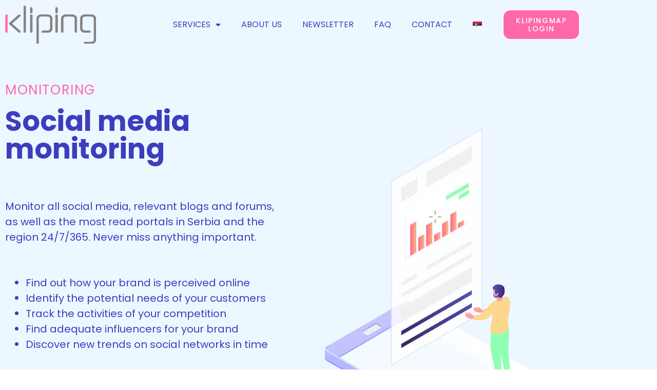

--- FILE ---
content_type: text/html; charset=UTF-8
request_url: https://kliping.rs/social-media-monitoring/?lang=en
body_size: 72141
content:
<!doctype html>
<html lang="en-US" prefix="og: https://ogp.me/ns#">
<head>
	
	<meta charset="UTF-8">
		<meta name="viewport" content="width=device-width, initial-scale=1">
	<link rel="profile" href="http://gmpg.org/xfn/11">
	<link rel="alternate" hreflang="en" href="https://kliping.rs/social-media-monitoring/?lang=en" />
<link rel="alternate" hreflang="sr" href="https://kliping.rs/monitoring-drustvenih-mreza/" />
<link rel="alternate" hreflang="x-default" href="https://kliping.rs/monitoring-drustvenih-mreza/" />

<!-- Search Engine Optimization by Rank Math - https://rankmath.com/ -->
<title>Social media monitoring - Kliping - Agencija za praćenje i analizu medija - Beograd</title>
<link data-rocket-prefetch href="https://www.gstatic.com" rel="dns-prefetch">
<link data-rocket-prefetch href="https://www.googletagmanager.com" rel="dns-prefetch">
<link data-rocket-prefetch href="https://connect.facebook.net" rel="dns-prefetch">
<link data-rocket-prefetch href="https://www.google.com" rel="dns-prefetch"><link rel="preload" data-rocket-preload as="image" href="https://kliping.rs/wp-content/uploads/2020/10/monitoring-drustvenih-mreza.png.webp" imagesrcset="https://kliping.rs/wp-content/uploads/2020/10/monitoring-drustvenih-mreza.png.webp 478w,https://kliping.rs/wp-content/uploads/2020/10/monitoring-drustvenih-mreza-225x300.png 225w" imagesizes="(max-width: 478px) 100vw, 478px" fetchpriority="high">
<meta name="description" content="MONITORING"/>
<meta name="robots" content="follow, index, max-snippet:-1, max-video-preview:-1, max-image-preview:large"/>
<link rel="canonical" href="https://kliping.rs/social-media-monitoring/?lang=en" />
<meta property="og:locale" content="en_US" />
<meta property="og:type" content="article" />
<meta property="og:title" content="Social media monitoring - Kliping - Agencija za praćenje i analizu medija - Beograd" />
<meta property="og:description" content="MONITORING" />
<meta property="og:url" content="https://kliping.rs/social-media-monitoring/?lang=en" />
<meta property="og:site_name" content="Kliping" />
<meta property="article:publisher" content="https://www.facebook.com/KlipingBeograd/" />
<meta property="og:updated_time" content="2020-12-29T17:12:43+01:00" />
<meta property="og:image" content="https://kliping.rs/wp-content/uploads/2020/10/monitoring-drustvenih-mreza.png" />
<meta property="og:image:secure_url" content="https://kliping.rs/wp-content/uploads/2020/10/monitoring-drustvenih-mreza.png" />
<meta property="og:image:width" content="478" />
<meta property="og:image:height" content="637" />
<meta property="og:image:alt" content="Monitoring Drustvenih Mreza" />
<meta property="og:image:type" content="image/png" />
<meta property="article:published_time" content="2020-10-14T23:26:28+02:00" />
<meta property="article:modified_time" content="2020-12-29T17:12:43+01:00" />
<meta name="twitter:card" content="summary_large_image" />
<meta name="twitter:title" content="Social media monitoring - Kliping - Agencija za praćenje i analizu medija - Beograd" />
<meta name="twitter:description" content="MONITORING" />
<meta name="twitter:site" content="@kliping" />
<meta name="twitter:creator" content="@kliping" />
<meta name="twitter:image" content="https://kliping.rs/wp-content/uploads/2020/10/monitoring-drustvenih-mreza.png" />
<meta name="twitter:label1" content="Time to read" />
<meta name="twitter:data1" content="4 minutes" />
<script type="application/ld+json" class="rank-math-schema">{"@context":"https://schema.org","@graph":[{"@type":"Organization","@id":"https://kliping.rs/?lang=en#organization","name":"Kliping - Agencija za pra\u0107enje i analizu medija - Beograd","url":"https://kliping.rs","sameAs":["https://www.facebook.com/KlipingBeograd/","https://twitter.com/kliping","https://www.instagram.com/kliping.rs/?hl=sr","https://rs.linkedin.com/company/kliping","https://www.youtube.com/channel/UCpCIaBfscXz8UW-zXr_qPkg"],"logo":{"@type":"ImageObject","@id":"https://kliping.rs/?lang=en#logo","url":"https://kliping.rs/wp-content/uploads/2020/09/cropped-logo.png","contentUrl":"https://kliping.rs/wp-content/uploads/2020/09/cropped-logo.png","caption":"Kliping","inLanguage":"en-US","width":"198","height":"84"}},{"@type":"WebSite","@id":"https://kliping.rs/?lang=en#website","url":"https://kliping.rs/?lang=en","name":"Kliping","publisher":{"@id":"https://kliping.rs/?lang=en#organization"},"inLanguage":"en-US"},{"@type":"ImageObject","@id":"https://kliping.rs/wp-content/uploads/2020/10/monitoring-drustvenih-mreza.png","url":"https://kliping.rs/wp-content/uploads/2020/10/monitoring-drustvenih-mreza.png","width":"200","height":"200","inLanguage":"en-US"},{"@type":"BreadcrumbList","@id":"https://kliping.rs/social-media-monitoring/?lang=en#breadcrumb","itemListElement":[{"@type":"ListItem","position":"1","item":{"@id":"https://kliping.rs","name":"Po\u010detna"}},{"@type":"ListItem","position":"2","item":{"@id":"https://kliping.rs/social-media-monitoring/?lang=en","name":"Social media monitoring"}}]},{"@type":"WebPage","@id":"https://kliping.rs/social-media-monitoring/?lang=en#webpage","url":"https://kliping.rs/social-media-monitoring/?lang=en","name":"Social media monitoring - Kliping - Agencija za pra\u0107enje i analizu medija - Beograd","datePublished":"2020-10-14T23:26:28+02:00","dateModified":"2020-12-29T17:12:43+01:00","isPartOf":{"@id":"https://kliping.rs/?lang=en#website"},"primaryImageOfPage":{"@id":"https://kliping.rs/wp-content/uploads/2020/10/monitoring-drustvenih-mreza.png"},"inLanguage":"en-US","breadcrumb":{"@id":"https://kliping.rs/social-media-monitoring/?lang=en#breadcrumb"}},{"@type":"Person","@id":"https://kliping.rs/social-media-monitoring/?lang=en#author","name":"Kliping","image":{"@type":"ImageObject","@id":"https://kliping.rs/wp-content/uploads/2020/11/kliping-favicon-150x150.png","url":"https://kliping.rs/wp-content/uploads/2020/11/kliping-favicon-150x150.png","caption":"Kliping","inLanguage":"en-US"},"worksFor":{"@id":"https://kliping.rs/?lang=en#organization"}},{"@type":"Article","headline":"Social media monitoring - Kliping - Agencija za pra\u0107enje i analizu medija - Beograd","datePublished":"2020-10-14T23:26:28+02:00","dateModified":"2020-12-29T17:12:43+01:00","author":{"@id":"https://kliping.rs/social-media-monitoring/?lang=en#author","name":"Kliping"},"publisher":{"@id":"https://kliping.rs/?lang=en#organization"},"description":"MONITORING","name":"Social media monitoring - Kliping - Agencija za pra\u0107enje i analizu medija - Beograd","@id":"https://kliping.rs/social-media-monitoring/?lang=en#richSnippet","isPartOf":{"@id":"https://kliping.rs/social-media-monitoring/?lang=en#webpage"},"image":{"@id":"https://kliping.rs/wp-content/uploads/2020/10/monitoring-drustvenih-mreza.png"},"inLanguage":"en-US","mainEntityOfPage":{"@id":"https://kliping.rs/social-media-monitoring/?lang=en#webpage"}}]}</script>
<!-- /Rank Math WordPress SEO plugin -->

<script type='application/javascript'  id='pys-version-script'>console.log('PixelYourSite Free version 11.1.5.2');</script>

<link rel="alternate" type="application/rss+xml" title="Kliping - Agencija za praćenje i analizu medija - Beograd &raquo; Feed" href="https://kliping.rs/feed/?lang=en" />
<link rel="alternate" type="application/rss+xml" title="Kliping - Agencija za praćenje i analizu medija - Beograd &raquo; Comments Feed" href="https://kliping.rs/comments/feed/?lang=en" />
<link rel="alternate" title="oEmbed (JSON)" type="application/json+oembed" href="https://kliping.rs/wp-json/oembed/1.0/embed?url=https%3A%2F%2Fkliping.rs%2Fsocial-media-monitoring%2F%3Flang%3Den" />
<link rel="alternate" title="oEmbed (XML)" type="text/xml+oembed" href="https://kliping.rs/wp-json/oembed/1.0/embed?url=https%3A%2F%2Fkliping.rs%2Fsocial-media-monitoring%2F%3Flang%3Den&#038;format=xml" />
<style id='wp-img-auto-sizes-contain-inline-css'>
img:is([sizes=auto i],[sizes^="auto," i]){contain-intrinsic-size:3000px 1500px}
/*# sourceURL=wp-img-auto-sizes-contain-inline-css */
</style>
<style id='wp-emoji-styles-inline-css'>

	img.wp-smiley, img.emoji {
		display: inline !important;
		border: none !important;
		box-shadow: none !important;
		height: 1em !important;
		width: 1em !important;
		margin: 0 0.07em !important;
		vertical-align: -0.1em !important;
		background: none !important;
		padding: 0 !important;
	}
/*# sourceURL=wp-emoji-styles-inline-css */
</style>
<style id='global-styles-inline-css'>
:root{--wp--preset--aspect-ratio--square: 1;--wp--preset--aspect-ratio--4-3: 4/3;--wp--preset--aspect-ratio--3-4: 3/4;--wp--preset--aspect-ratio--3-2: 3/2;--wp--preset--aspect-ratio--2-3: 2/3;--wp--preset--aspect-ratio--16-9: 16/9;--wp--preset--aspect-ratio--9-16: 9/16;--wp--preset--color--black: #000000;--wp--preset--color--cyan-bluish-gray: #abb8c3;--wp--preset--color--white: #ffffff;--wp--preset--color--pale-pink: #f78da7;--wp--preset--color--vivid-red: #cf2e2e;--wp--preset--color--luminous-vivid-orange: #ff6900;--wp--preset--color--luminous-vivid-amber: #fcb900;--wp--preset--color--light-green-cyan: #7bdcb5;--wp--preset--color--vivid-green-cyan: #00d084;--wp--preset--color--pale-cyan-blue: #8ed1fc;--wp--preset--color--vivid-cyan-blue: #0693e3;--wp--preset--color--vivid-purple: #9b51e0;--wp--preset--gradient--vivid-cyan-blue-to-vivid-purple: linear-gradient(135deg,rgb(6,147,227) 0%,rgb(155,81,224) 100%);--wp--preset--gradient--light-green-cyan-to-vivid-green-cyan: linear-gradient(135deg,rgb(122,220,180) 0%,rgb(0,208,130) 100%);--wp--preset--gradient--luminous-vivid-amber-to-luminous-vivid-orange: linear-gradient(135deg,rgb(252,185,0) 0%,rgb(255,105,0) 100%);--wp--preset--gradient--luminous-vivid-orange-to-vivid-red: linear-gradient(135deg,rgb(255,105,0) 0%,rgb(207,46,46) 100%);--wp--preset--gradient--very-light-gray-to-cyan-bluish-gray: linear-gradient(135deg,rgb(238,238,238) 0%,rgb(169,184,195) 100%);--wp--preset--gradient--cool-to-warm-spectrum: linear-gradient(135deg,rgb(74,234,220) 0%,rgb(151,120,209) 20%,rgb(207,42,186) 40%,rgb(238,44,130) 60%,rgb(251,105,98) 80%,rgb(254,248,76) 100%);--wp--preset--gradient--blush-light-purple: linear-gradient(135deg,rgb(255,206,236) 0%,rgb(152,150,240) 100%);--wp--preset--gradient--blush-bordeaux: linear-gradient(135deg,rgb(254,205,165) 0%,rgb(254,45,45) 50%,rgb(107,0,62) 100%);--wp--preset--gradient--luminous-dusk: linear-gradient(135deg,rgb(255,203,112) 0%,rgb(199,81,192) 50%,rgb(65,88,208) 100%);--wp--preset--gradient--pale-ocean: linear-gradient(135deg,rgb(255,245,203) 0%,rgb(182,227,212) 50%,rgb(51,167,181) 100%);--wp--preset--gradient--electric-grass: linear-gradient(135deg,rgb(202,248,128) 0%,rgb(113,206,126) 100%);--wp--preset--gradient--midnight: linear-gradient(135deg,rgb(2,3,129) 0%,rgb(40,116,252) 100%);--wp--preset--font-size--small: 13px;--wp--preset--font-size--medium: 20px;--wp--preset--font-size--large: 36px;--wp--preset--font-size--x-large: 42px;--wp--preset--spacing--20: 0.44rem;--wp--preset--spacing--30: 0.67rem;--wp--preset--spacing--40: 1rem;--wp--preset--spacing--50: 1.5rem;--wp--preset--spacing--60: 2.25rem;--wp--preset--spacing--70: 3.38rem;--wp--preset--spacing--80: 5.06rem;--wp--preset--shadow--natural: 6px 6px 9px rgba(0, 0, 0, 0.2);--wp--preset--shadow--deep: 12px 12px 50px rgba(0, 0, 0, 0.4);--wp--preset--shadow--sharp: 6px 6px 0px rgba(0, 0, 0, 0.2);--wp--preset--shadow--outlined: 6px 6px 0px -3px rgb(255, 255, 255), 6px 6px rgb(0, 0, 0);--wp--preset--shadow--crisp: 6px 6px 0px rgb(0, 0, 0);}:root { --wp--style--global--content-size: 800px;--wp--style--global--wide-size: 1200px; }:where(body) { margin: 0; }.wp-site-blocks > .alignleft { float: left; margin-right: 2em; }.wp-site-blocks > .alignright { float: right; margin-left: 2em; }.wp-site-blocks > .aligncenter { justify-content: center; margin-left: auto; margin-right: auto; }:where(.wp-site-blocks) > * { margin-block-start: 24px; margin-block-end: 0; }:where(.wp-site-blocks) > :first-child { margin-block-start: 0; }:where(.wp-site-blocks) > :last-child { margin-block-end: 0; }:root { --wp--style--block-gap: 24px; }:root :where(.is-layout-flow) > :first-child{margin-block-start: 0;}:root :where(.is-layout-flow) > :last-child{margin-block-end: 0;}:root :where(.is-layout-flow) > *{margin-block-start: 24px;margin-block-end: 0;}:root :where(.is-layout-constrained) > :first-child{margin-block-start: 0;}:root :where(.is-layout-constrained) > :last-child{margin-block-end: 0;}:root :where(.is-layout-constrained) > *{margin-block-start: 24px;margin-block-end: 0;}:root :where(.is-layout-flex){gap: 24px;}:root :where(.is-layout-grid){gap: 24px;}.is-layout-flow > .alignleft{float: left;margin-inline-start: 0;margin-inline-end: 2em;}.is-layout-flow > .alignright{float: right;margin-inline-start: 2em;margin-inline-end: 0;}.is-layout-flow > .aligncenter{margin-left: auto !important;margin-right: auto !important;}.is-layout-constrained > .alignleft{float: left;margin-inline-start: 0;margin-inline-end: 2em;}.is-layout-constrained > .alignright{float: right;margin-inline-start: 2em;margin-inline-end: 0;}.is-layout-constrained > .aligncenter{margin-left: auto !important;margin-right: auto !important;}.is-layout-constrained > :where(:not(.alignleft):not(.alignright):not(.alignfull)){max-width: var(--wp--style--global--content-size);margin-left: auto !important;margin-right: auto !important;}.is-layout-constrained > .alignwide{max-width: var(--wp--style--global--wide-size);}body .is-layout-flex{display: flex;}.is-layout-flex{flex-wrap: wrap;align-items: center;}.is-layout-flex > :is(*, div){margin: 0;}body .is-layout-grid{display: grid;}.is-layout-grid > :is(*, div){margin: 0;}body{padding-top: 0px;padding-right: 0px;padding-bottom: 0px;padding-left: 0px;}a:where(:not(.wp-element-button)){text-decoration: underline;}:root :where(.wp-element-button, .wp-block-button__link){background-color: #32373c;border-width: 0;color: #fff;font-family: inherit;font-size: inherit;font-style: inherit;font-weight: inherit;letter-spacing: inherit;line-height: inherit;padding-top: calc(0.667em + 2px);padding-right: calc(1.333em + 2px);padding-bottom: calc(0.667em + 2px);padding-left: calc(1.333em + 2px);text-decoration: none;text-transform: inherit;}.has-black-color{color: var(--wp--preset--color--black) !important;}.has-cyan-bluish-gray-color{color: var(--wp--preset--color--cyan-bluish-gray) !important;}.has-white-color{color: var(--wp--preset--color--white) !important;}.has-pale-pink-color{color: var(--wp--preset--color--pale-pink) !important;}.has-vivid-red-color{color: var(--wp--preset--color--vivid-red) !important;}.has-luminous-vivid-orange-color{color: var(--wp--preset--color--luminous-vivid-orange) !important;}.has-luminous-vivid-amber-color{color: var(--wp--preset--color--luminous-vivid-amber) !important;}.has-light-green-cyan-color{color: var(--wp--preset--color--light-green-cyan) !important;}.has-vivid-green-cyan-color{color: var(--wp--preset--color--vivid-green-cyan) !important;}.has-pale-cyan-blue-color{color: var(--wp--preset--color--pale-cyan-blue) !important;}.has-vivid-cyan-blue-color{color: var(--wp--preset--color--vivid-cyan-blue) !important;}.has-vivid-purple-color{color: var(--wp--preset--color--vivid-purple) !important;}.has-black-background-color{background-color: var(--wp--preset--color--black) !important;}.has-cyan-bluish-gray-background-color{background-color: var(--wp--preset--color--cyan-bluish-gray) !important;}.has-white-background-color{background-color: var(--wp--preset--color--white) !important;}.has-pale-pink-background-color{background-color: var(--wp--preset--color--pale-pink) !important;}.has-vivid-red-background-color{background-color: var(--wp--preset--color--vivid-red) !important;}.has-luminous-vivid-orange-background-color{background-color: var(--wp--preset--color--luminous-vivid-orange) !important;}.has-luminous-vivid-amber-background-color{background-color: var(--wp--preset--color--luminous-vivid-amber) !important;}.has-light-green-cyan-background-color{background-color: var(--wp--preset--color--light-green-cyan) !important;}.has-vivid-green-cyan-background-color{background-color: var(--wp--preset--color--vivid-green-cyan) !important;}.has-pale-cyan-blue-background-color{background-color: var(--wp--preset--color--pale-cyan-blue) !important;}.has-vivid-cyan-blue-background-color{background-color: var(--wp--preset--color--vivid-cyan-blue) !important;}.has-vivid-purple-background-color{background-color: var(--wp--preset--color--vivid-purple) !important;}.has-black-border-color{border-color: var(--wp--preset--color--black) !important;}.has-cyan-bluish-gray-border-color{border-color: var(--wp--preset--color--cyan-bluish-gray) !important;}.has-white-border-color{border-color: var(--wp--preset--color--white) !important;}.has-pale-pink-border-color{border-color: var(--wp--preset--color--pale-pink) !important;}.has-vivid-red-border-color{border-color: var(--wp--preset--color--vivid-red) !important;}.has-luminous-vivid-orange-border-color{border-color: var(--wp--preset--color--luminous-vivid-orange) !important;}.has-luminous-vivid-amber-border-color{border-color: var(--wp--preset--color--luminous-vivid-amber) !important;}.has-light-green-cyan-border-color{border-color: var(--wp--preset--color--light-green-cyan) !important;}.has-vivid-green-cyan-border-color{border-color: var(--wp--preset--color--vivid-green-cyan) !important;}.has-pale-cyan-blue-border-color{border-color: var(--wp--preset--color--pale-cyan-blue) !important;}.has-vivid-cyan-blue-border-color{border-color: var(--wp--preset--color--vivid-cyan-blue) !important;}.has-vivid-purple-border-color{border-color: var(--wp--preset--color--vivid-purple) !important;}.has-vivid-cyan-blue-to-vivid-purple-gradient-background{background: var(--wp--preset--gradient--vivid-cyan-blue-to-vivid-purple) !important;}.has-light-green-cyan-to-vivid-green-cyan-gradient-background{background: var(--wp--preset--gradient--light-green-cyan-to-vivid-green-cyan) !important;}.has-luminous-vivid-amber-to-luminous-vivid-orange-gradient-background{background: var(--wp--preset--gradient--luminous-vivid-amber-to-luminous-vivid-orange) !important;}.has-luminous-vivid-orange-to-vivid-red-gradient-background{background: var(--wp--preset--gradient--luminous-vivid-orange-to-vivid-red) !important;}.has-very-light-gray-to-cyan-bluish-gray-gradient-background{background: var(--wp--preset--gradient--very-light-gray-to-cyan-bluish-gray) !important;}.has-cool-to-warm-spectrum-gradient-background{background: var(--wp--preset--gradient--cool-to-warm-spectrum) !important;}.has-blush-light-purple-gradient-background{background: var(--wp--preset--gradient--blush-light-purple) !important;}.has-blush-bordeaux-gradient-background{background: var(--wp--preset--gradient--blush-bordeaux) !important;}.has-luminous-dusk-gradient-background{background: var(--wp--preset--gradient--luminous-dusk) !important;}.has-pale-ocean-gradient-background{background: var(--wp--preset--gradient--pale-ocean) !important;}.has-electric-grass-gradient-background{background: var(--wp--preset--gradient--electric-grass) !important;}.has-midnight-gradient-background{background: var(--wp--preset--gradient--midnight) !important;}.has-small-font-size{font-size: var(--wp--preset--font-size--small) !important;}.has-medium-font-size{font-size: var(--wp--preset--font-size--medium) !important;}.has-large-font-size{font-size: var(--wp--preset--font-size--large) !important;}.has-x-large-font-size{font-size: var(--wp--preset--font-size--x-large) !important;}
:root :where(.wp-block-pullquote){font-size: 1.5em;line-height: 1.6;}
/*# sourceURL=global-styles-inline-css */
</style>
<link data-minify="1" rel='stylesheet' id='ppress-frontend-css' href='https://kliping.rs/wp-content/cache/min/1/wp-content/plugins/wp-user-avatar/assets/css/frontend.min.css?ver=1768210343' media='all' />
<link rel='stylesheet' id='ppress-flatpickr-css' href='https://kliping.rs/wp-content/plugins/wp-user-avatar/assets/flatpickr/flatpickr.min.css?ver=4.16.8' media='all' />
<link rel='stylesheet' id='ppress-select2-css' href='https://kliping.rs/wp-content/plugins/wp-user-avatar/assets/select2/select2.min.css?ver=6.9' media='all' />
<link rel='stylesheet' id='wpml-legacy-horizontal-list-0-css' href='https://kliping.rs/wp-content/plugins/sitepress-multilingual-cms/templates/language-switchers/legacy-list-horizontal/style.min.css?ver=1' media='all' />
<link rel='stylesheet' id='wpml-menu-item-0-css' href='https://kliping.rs/wp-content/plugins/sitepress-multilingual-cms/templates/language-switchers/menu-item/style.min.css?ver=1' media='all' />
<link data-minify="1" rel='stylesheet' id='hello-elementor-css' href='https://kliping.rs/wp-content/cache/min/1/wp-content/themes/hello-elementor/assets/css/reset.css?ver=1768210343' media='all' />
<link data-minify="1" rel='stylesheet' id='hello-elementor-theme-style-css' href='https://kliping.rs/wp-content/cache/min/1/wp-content/themes/hello-elementor/assets/css/theme.css?ver=1768210343' media='all' />
<link data-minify="1" rel='stylesheet' id='hello-elementor-header-footer-css' href='https://kliping.rs/wp-content/cache/min/1/wp-content/themes/hello-elementor/assets/css/header-footer.css?ver=1768210343' media='all' />
<link rel='stylesheet' id='elementor-frontend-css' href='https://kliping.rs/wp-content/plugins/elementor/assets/css/frontend.min.css?ver=3.34.1' media='all' />
<link rel='stylesheet' id='widget-image-css' href='https://kliping.rs/wp-content/plugins/elementor/assets/css/widget-image.min.css?ver=3.34.1' media='all' />
<link rel='stylesheet' id='widget-nav-menu-css' href='https://kliping.rs/wp-content/plugins/elementor-pro/assets/css/widget-nav-menu.min.css?ver=3.34.0' media='all' />
<link rel='stylesheet' id='e-sticky-css' href='https://kliping.rs/wp-content/plugins/elementor-pro/assets/css/modules/sticky.min.css?ver=3.34.0' media='all' />
<link rel='stylesheet' id='widget-icon-list-css' href='https://kliping.rs/wp-content/plugins/elementor/assets/css/widget-icon-list.min.css?ver=3.34.1' media='all' />
<link rel='stylesheet' id='widget-social-icons-css' href='https://kliping.rs/wp-content/plugins/elementor/assets/css/widget-social-icons.min.css?ver=3.34.1' media='all' />
<link rel='stylesheet' id='e-apple-webkit-css' href='https://kliping.rs/wp-content/plugins/elementor/assets/css/conditionals/apple-webkit.min.css?ver=3.34.1' media='all' />
<link rel='stylesheet' id='e-animation-bounce-in-css' href='https://kliping.rs/wp-content/plugins/elementor/assets/lib/animations/styles/e-animation-bounce-in.min.css?ver=3.34.1' media='all' />
<link rel='stylesheet' id='widget-form-css' href='https://kliping.rs/wp-content/plugins/elementor-pro/assets/css/widget-form.min.css?ver=3.34.0' media='all' />
<link data-minify="1" rel='stylesheet' id='elementor-icons-css' href='https://kliping.rs/wp-content/cache/min/1/wp-content/plugins/elementor/assets/lib/eicons/css/elementor-icons.min.css?ver=1768210343' media='all' />
<link rel='stylesheet' id='elementor-post-3968-css' href='https://kliping.rs/wp-content/uploads/elementor/css/post-3968.css?ver=1768210340' media='all' />
<link rel='stylesheet' id='widget-spacer-css' href='https://kliping.rs/wp-content/plugins/elementor/assets/css/widget-spacer.min.css?ver=3.34.1' media='all' />
<link rel='stylesheet' id='widget-heading-css' href='https://kliping.rs/wp-content/plugins/elementor/assets/css/widget-heading.min.css?ver=3.34.1' media='all' />
<link data-minify="1" rel='stylesheet' id='swiper-css' href='https://kliping.rs/wp-content/cache/min/1/wp-content/plugins/elementor/assets/lib/swiper/v8/css/swiper.min.css?ver=1768210343' media='all' />
<link rel='stylesheet' id='e-swiper-css' href='https://kliping.rs/wp-content/plugins/elementor/assets/css/conditionals/e-swiper.min.css?ver=3.34.1' media='all' />
<link rel='stylesheet' id='widget-testimonial-carousel-css' href='https://kliping.rs/wp-content/plugins/elementor-pro/assets/css/widget-testimonial-carousel.min.css?ver=3.34.0' media='all' />
<link rel='stylesheet' id='widget-carousel-module-base-css' href='https://kliping.rs/wp-content/plugins/elementor-pro/assets/css/widget-carousel-module-base.min.css?ver=3.34.0' media='all' />
<link rel='stylesheet' id='elementor-post-3802-css' href='https://kliping.rs/wp-content/uploads/elementor/css/post-3802.css?ver=1768213010' media='all' />
<link rel='stylesheet' id='elementor-post-3910-css' href='https://kliping.rs/wp-content/uploads/elementor/css/post-3910.css?ver=1768210998' media='all' />
<link rel='stylesheet' id='elementor-post-3904-css' href='https://kliping.rs/wp-content/uploads/elementor/css/post-3904.css?ver=1768210998' media='all' />
<link rel='stylesheet' id='hello-elementor-child-style-css' href='https://kliping.rs/wp-content/themes/hello-theme-child-master/style.css?ver=2.0.0' media='all' />
<link data-minify="1" rel='stylesheet' id='ecs-styles-css' href='https://kliping.rs/wp-content/cache/min/1/wp-content/plugins/ele-custom-skin/assets/css/ecs-style.css?ver=1768210343' media='all' />
<link rel='stylesheet' id='elementor-post-102-css' href='https://kliping.rs/wp-content/uploads/elementor/css/post-102.css?ver=1673953474' media='all' />
<link rel='stylesheet' id='elementor-post-2485-css' href='https://kliping.rs/wp-content/uploads/elementor/css/post-2485.css?ver=1673953406' media='all' />
<link data-minify="1" rel='stylesheet' id='elementor-gf-local-poppins-css' href='https://kliping.rs/wp-content/cache/min/1/wp-content/uploads/elementor/google-fonts/css/poppins.css?ver=1768210343' media='all' />
<link rel='stylesheet' id='elementor-icons-shared-0-css' href='https://kliping.rs/wp-content/plugins/elementor/assets/lib/font-awesome/css/fontawesome.min.css?ver=5.15.3' media='all' />
<link data-minify="1" rel='stylesheet' id='elementor-icons-fa-solid-css' href='https://kliping.rs/wp-content/cache/min/1/wp-content/plugins/elementor/assets/lib/font-awesome/css/solid.min.css?ver=1768210343' media='all' />
<script src="https://kliping.rs/wp-includes/js/jquery/jquery.min.js?ver=3.7.1" id="jquery-core-js"></script>
<script src="https://kliping.rs/wp-includes/js/jquery/jquery-migrate.min.js?ver=3.4.1" id="jquery-migrate-js"></script>
<script src="https://kliping.rs/wp-content/plugins/wp-user-avatar/assets/flatpickr/flatpickr.min.js?ver=4.16.8" id="ppress-flatpickr-js"></script>
<script src="https://kliping.rs/wp-content/plugins/wp-user-avatar/assets/select2/select2.min.js?ver=4.16.8" id="ppress-select2-js"></script>
<script src="https://kliping.rs/wp-content/plugins/pixelyoursite/dist/scripts/jquery.bind-first-0.2.3.min.js?ver=0.2.3" id="jquery-bind-first-js"></script>
<script src="https://kliping.rs/wp-content/plugins/pixelyoursite/dist/scripts/js.cookie-2.1.3.min.js?ver=2.1.3" id="js-cookie-pys-js"></script>
<script src="https://kliping.rs/wp-content/plugins/pixelyoursite/dist/scripts/tld.min.js?ver=2.3.1" id="js-tld-js"></script>
<script id="pys-js-extra">
var pysOptions = {"staticEvents":{"facebook":{"init_event":[{"delay":0,"type":"static","ajaxFire":false,"name":"PageView","pixelIds":["2852634854962514"],"eventID":"931981a9-aace-4552-8b8e-f6be9ce54dba","params":{"page_title":"Social media monitoring","post_type":"page","post_id":3802,"plugin":"PixelYourSite","user_role":"guest","event_url":"kliping.rs/social-media-monitoring/"},"e_id":"init_event","ids":[],"hasTimeWindow":false,"timeWindow":0,"woo_order":"","edd_order":""}]}},"dynamicEvents":{"automatic_event_form":{"facebook":{"delay":0,"type":"dyn","name":"Form","pixelIds":["2852634854962514"],"eventID":"9b10f9e0-db04-4e79-b320-18070ebf6ff0","params":{"page_title":"Social media monitoring","post_type":"page","post_id":3802,"plugin":"PixelYourSite","user_role":"guest","event_url":"kliping.rs/social-media-monitoring/"},"e_id":"automatic_event_form","ids":[],"hasTimeWindow":false,"timeWindow":0,"woo_order":"","edd_order":""}},"automatic_event_download":{"facebook":{"delay":0,"type":"dyn","name":"Download","extensions":["","doc","exe","js","pdf","ppt","tgz","zip","xls"],"pixelIds":["2852634854962514"],"eventID":"f67e18a1-c7e0-4b32-8387-62531f0ab1ba","params":{"page_title":"Social media monitoring","post_type":"page","post_id":3802,"plugin":"PixelYourSite","user_role":"guest","event_url":"kliping.rs/social-media-monitoring/"},"e_id":"automatic_event_download","ids":[],"hasTimeWindow":false,"timeWindow":0,"woo_order":"","edd_order":""}},"automatic_event_comment":{"facebook":{"delay":0,"type":"dyn","name":"Comment","pixelIds":["2852634854962514"],"eventID":"82699f3b-8bd6-4af3-83be-d7ce7dbdc69a","params":{"page_title":"Social media monitoring","post_type":"page","post_id":3802,"plugin":"PixelYourSite","user_role":"guest","event_url":"kliping.rs/social-media-monitoring/"},"e_id":"automatic_event_comment","ids":[],"hasTimeWindow":false,"timeWindow":0,"woo_order":"","edd_order":""}}},"triggerEvents":[],"triggerEventTypes":[],"facebook":{"pixelIds":["2852634854962514"],"advancedMatching":[],"advancedMatchingEnabled":false,"removeMetadata":false,"wooVariableAsSimple":false,"serverApiEnabled":false,"wooCRSendFromServer":false,"send_external_id":null,"enabled_medical":false,"do_not_track_medical_param":["event_url","post_title","page_title","landing_page","content_name","categories","category_name","tags"],"meta_ldu":false},"debug":"","siteUrl":"https://kliping.rs","ajaxUrl":"https://kliping.rs/wp-admin/admin-ajax.php","ajax_event":"6f3e387266","enable_remove_download_url_param":"1","cookie_duration":"7","last_visit_duration":"60","enable_success_send_form":"","ajaxForServerEvent":"1","ajaxForServerStaticEvent":"1","useSendBeacon":"1","send_external_id":"1","external_id_expire":"180","track_cookie_for_subdomains":"1","google_consent_mode":"1","gdpr":{"ajax_enabled":false,"all_disabled_by_api":false,"facebook_disabled_by_api":false,"analytics_disabled_by_api":false,"google_ads_disabled_by_api":false,"pinterest_disabled_by_api":false,"bing_disabled_by_api":false,"reddit_disabled_by_api":false,"externalID_disabled_by_api":false,"facebook_prior_consent_enabled":true,"analytics_prior_consent_enabled":true,"google_ads_prior_consent_enabled":null,"pinterest_prior_consent_enabled":true,"bing_prior_consent_enabled":true,"cookiebot_integration_enabled":false,"cookiebot_facebook_consent_category":"marketing","cookiebot_analytics_consent_category":"statistics","cookiebot_tiktok_consent_category":"marketing","cookiebot_google_ads_consent_category":"marketing","cookiebot_pinterest_consent_category":"marketing","cookiebot_bing_consent_category":"marketing","consent_magic_integration_enabled":false,"real_cookie_banner_integration_enabled":false,"cookie_notice_integration_enabled":false,"cookie_law_info_integration_enabled":false,"analytics_storage":{"enabled":true,"value":"granted","filter":false},"ad_storage":{"enabled":true,"value":"granted","filter":false},"ad_user_data":{"enabled":true,"value":"granted","filter":false},"ad_personalization":{"enabled":true,"value":"granted","filter":false}},"cookie":{"disabled_all_cookie":false,"disabled_start_session_cookie":false,"disabled_advanced_form_data_cookie":false,"disabled_landing_page_cookie":false,"disabled_first_visit_cookie":false,"disabled_trafficsource_cookie":false,"disabled_utmTerms_cookie":false,"disabled_utmId_cookie":false},"tracking_analytics":{"TrafficSource":"direct","TrafficLanding":"undefined","TrafficUtms":[],"TrafficUtmsId":[]},"GATags":{"ga_datalayer_type":"default","ga_datalayer_name":"dataLayerPYS"},"woo":{"enabled":false},"edd":{"enabled":false},"cache_bypass":"1768973011"};
//# sourceURL=pys-js-extra
</script>
<script src="https://kliping.rs/wp-content/plugins/pixelyoursite/dist/scripts/public.js?ver=11.1.5.2" id="pys-js"></script>
<script id="ecs_ajax_load-js-extra">
var ecs_ajax_params = {"ajaxurl":"https://kliping.rs/wp-admin/admin-ajax.php","posts":"{\"page\":0,\"pagename\":\"social-media-monitoring\",\"error\":\"\",\"m\":\"\",\"p\":0,\"post_parent\":\"\",\"subpost\":\"\",\"subpost_id\":\"\",\"attachment\":\"\",\"attachment_id\":0,\"name\":\"social-media-monitoring\",\"page_id\":0,\"second\":\"\",\"minute\":\"\",\"hour\":\"\",\"day\":0,\"monthnum\":0,\"year\":0,\"w\":0,\"category_name\":\"\",\"tag\":\"\",\"cat\":\"\",\"tag_id\":\"\",\"author\":\"\",\"author_name\":\"\",\"feed\":\"\",\"tb\":\"\",\"paged\":0,\"meta_key\":\"\",\"meta_value\":\"\",\"preview\":\"\",\"s\":\"\",\"sentence\":\"\",\"title\":\"\",\"fields\":\"all\",\"menu_order\":\"\",\"embed\":\"\",\"category__in\":[],\"category__not_in\":[],\"category__and\":[],\"post__in\":[],\"post__not_in\":[],\"post_name__in\":[],\"tag__in\":[],\"tag__not_in\":[],\"tag__and\":[],\"tag_slug__in\":[],\"tag_slug__and\":[],\"post_parent__in\":[],\"post_parent__not_in\":[],\"author__in\":[],\"author__not_in\":[],\"search_columns\":[],\"meta_query\":[],\"ignore_sticky_posts\":false,\"suppress_filters\":false,\"cache_results\":true,\"update_post_term_cache\":true,\"update_menu_item_cache\":false,\"lazy_load_term_meta\":true,\"update_post_meta_cache\":true,\"post_type\":\"\",\"posts_per_page\":10,\"nopaging\":false,\"comments_per_page\":\"50\",\"no_found_rows\":false,\"order\":\"DESC\"}"};
//# sourceURL=ecs_ajax_load-js-extra
</script>
<script src="https://kliping.rs/wp-content/plugins/ele-custom-skin/assets/js/ecs_ajax_pagination.js?ver=3.1.9" id="ecs_ajax_load-js"></script>
<script src="https://kliping.rs/wp-content/plugins/ele-custom-skin/assets/js/ecs.js?ver=3.1.9" id="ecs-script-js"></script>
<link rel="https://api.w.org/" href="https://kliping.rs/wp-json/" /><link rel="alternate" title="JSON" type="application/json" href="https://kliping.rs/wp-json/wp/v2/pages/3802" /><link rel="EditURI" type="application/rsd+xml" title="RSD" href="https://kliping.rs/xmlrpc.php?rsd" />
<meta name="generator" content="WordPress 6.9" />
<link rel='shortlink' href='https://kliping.rs/?p=3802&#038;lang=en' />
<meta name="generator" content="WPML ver:4.8.6 stt:1,49;" />
<meta name="generator" content="Elementor 3.34.1; features: additional_custom_breakpoints; settings: css_print_method-external, google_font-enabled, font_display-auto">
<!-- Google tag (gtag.js) -->
<script async src="https://www.googletagmanager.com/gtag/js?id=G-N2XSLQHEX1"></script>
<script>
  window.dataLayer = window.dataLayer || [];
  function gtag(){dataLayer.push(arguments);}
  gtag('js', new Date());

  gtag('config', 'G-N2XSLQHEX1');
</script>
<!-- Meta Pixel Code -->
<script>
!function(f,b,e,v,n,t,s)
{if(f.fbq)return;n=f.fbq=function(){n.callMethod?
n.callMethod.apply(n,arguments):n.queue.push(arguments)};
if(!f._fbq)f._fbq=n;n.push=n;n.loaded=!0;n.version='2.0';
n.queue=[];t=b.createElement(e);t.async=!0;
t.src=v;s=b.getElementsByTagName(e)[0];
s.parentNode.insertBefore(t,s)}(window,document,'script',
'https://connect.facebook.net/en_US/fbevents.js');
 fbq('init', '1126879815179743'); 
fbq('track', 'PageView');
</script>
<noscript>
 <img height="1" width="1" 
src="https://www.facebook.com/tr?id=1126879815179743&ev=PageView
&noscript=1"/>
</noscript>
<!-- End Meta Pixel Code -->
			<style>
				.e-con.e-parent:nth-of-type(n+4):not(.e-lazyloaded):not(.e-no-lazyload),
				.e-con.e-parent:nth-of-type(n+4):not(.e-lazyloaded):not(.e-no-lazyload) * {
					background-image: none !important;
				}
				@media screen and (max-height: 1024px) {
					.e-con.e-parent:nth-of-type(n+3):not(.e-lazyloaded):not(.e-no-lazyload),
					.e-con.e-parent:nth-of-type(n+3):not(.e-lazyloaded):not(.e-no-lazyload) * {
						background-image: none !important;
					}
				}
				@media screen and (max-height: 640px) {
					.e-con.e-parent:nth-of-type(n+2):not(.e-lazyloaded):not(.e-no-lazyload),
					.e-con.e-parent:nth-of-type(n+2):not(.e-lazyloaded):not(.e-no-lazyload) * {
						background-image: none !important;
					}
				}
			</style>
			<script id="google_gtagjs" src="https://www.googletagmanager.com/gtag/js?id=G-GZY93CRSP8" async></script>
<script id="google_gtagjs-inline">
window.dataLayer = window.dataLayer || [];function gtag(){dataLayer.push(arguments);}gtag('js', new Date());gtag('config', 'G-GZY93CRSP8', {} );
</script>
<link rel="icon" href="https://kliping.rs/wp-content/uploads/2020/11/cropped-kliping-favicon-32x32.png" sizes="32x32" />
<link rel="icon" href="https://kliping.rs/wp-content/uploads/2020/11/cropped-kliping-favicon-192x192.png" sizes="192x192" />
<link rel="apple-touch-icon" href="https://kliping.rs/wp-content/uploads/2020/11/cropped-kliping-favicon-180x180.png" />
<meta name="msapplication-TileImage" content="https://kliping.rs/wp-content/uploads/2020/11/cropped-kliping-favicon-270x270.png" />
<noscript><style id="rocket-lazyload-nojs-css">.rll-youtube-player, [data-lazy-src]{display:none !important;}</style></noscript><meta name="generator" content="WP Rocket 3.20.1.2" data-wpr-features="wpr_lazyload_images wpr_preconnect_external_domains wpr_oci wpr_cache_webp wpr_minify_css wpr_desktop" /></head>
<body class="wp-singular page-template-default page page-id-3802 wp-custom-logo wp-embed-responsive wp-theme-hello-elementor wp-child-theme-hello-theme-child-master hello-elementor-default elementor-default elementor-kit-3968 elementor-page elementor-page-3802">


		<header  data-elementor-type="header" data-elementor-id="3910" class="elementor elementor-3910 elementor-2089 elementor-location-header" data-elementor-post-type="elementor_library">
					<section class="elementor-section elementor-top-section elementor-element elementor-element-33ceb25 elementor-section-content-middle elementor-section-boxed elementor-section-height-default elementor-section-height-default" data-id="33ceb25" data-element_type="section" data-settings="{&quot;background_background&quot;:&quot;classic&quot;,&quot;sticky&quot;:&quot;top&quot;,&quot;sticky_effects_offset&quot;:100,&quot;sticky_on&quot;:[&quot;desktop&quot;,&quot;tablet&quot;,&quot;mobile&quot;],&quot;sticky_offset&quot;:0,&quot;sticky_anchor_link_offset&quot;:0}">
						<div  class="elementor-container elementor-column-gap-default">
					<div class="elementor-column elementor-col-33 elementor-top-column elementor-element elementor-element-43f59b67" data-id="43f59b67" data-element_type="column">
			<div class="elementor-widget-wrap elementor-element-populated">
						<div class="elementor-element elementor-element-2d3e9531 elementor-widget elementor-widget-theme-site-logo elementor-widget-image" data-id="2d3e9531" data-element_type="widget" data-widget_type="theme-site-logo.default">
				<div class="elementor-widget-container">
											<a href="https://kliping.rs/?lang=en">
			<img width="198" height="84" src="https://kliping.rs/wp-content/uploads/2020/09/cropped-logo.png.webp" class="attachment-full size-full wp-image-1946" alt="" />				</a>
											</div>
				</div>
					</div>
		</div>
				<div class="elementor-column elementor-col-33 elementor-top-column elementor-element elementor-element-3dd7541e" data-id="3dd7541e" data-element_type="column">
			<div class="elementor-widget-wrap elementor-element-populated">
						<div class="elementor-element elementor-element-771bfde8 elementor-nav-menu__align-end elementor-nav-menu--stretch elementor-nav-menu--dropdown-tablet elementor-nav-menu__text-align-aside elementor-nav-menu--toggle elementor-nav-menu--burger elementor-widget elementor-widget-nav-menu" data-id="771bfde8" data-element_type="widget" data-settings="{&quot;full_width&quot;:&quot;stretch&quot;,&quot;layout&quot;:&quot;horizontal&quot;,&quot;submenu_icon&quot;:{&quot;value&quot;:&quot;&lt;i class=\&quot;fas fa-caret-down\&quot; aria-hidden=\&quot;true\&quot;&gt;&lt;\/i&gt;&quot;,&quot;library&quot;:&quot;fa-solid&quot;},&quot;toggle&quot;:&quot;burger&quot;}" data-widget_type="nav-menu.default">
				<div class="elementor-widget-container">
								<nav aria-label="Menu" class="elementor-nav-menu--main elementor-nav-menu__container elementor-nav-menu--layout-horizontal e--pointer-text e--animation-grow">
				<ul id="menu-1-771bfde8" class="elementor-nav-menu"><li class="menu-item menu-item-type-custom menu-item-object-custom current-menu-ancestor current-menu-parent menu-item-has-children menu-item-3848"><a href="#" class="elementor-item elementor-item-anchor">SERVICES</a>
<ul class="sub-menu elementor-nav-menu--dropdown">
	<li class="menu-item menu-item-type-post_type menu-item-object-page menu-item-3859"><a href="https://kliping.rs/monitoring-medija/?lang=en" class="elementor-sub-item">Monitoring medija</a></li>
	<li class="menu-item menu-item-type-post_type menu-item-object-page current-menu-item page_item page-item-3802 current_page_item menu-item-3849"><a href="https://kliping.rs/social-media-monitoring/?lang=en" aria-current="page" class="elementor-sub-item elementor-item-active">Social media monitoring</a></li>
	<li class="menu-item menu-item-type-post_type menu-item-object-page menu-item-3860"><a href="https://kliping.rs/analysis/?lang=en" class="elementor-sub-item">Analysis</a></li>
	<li class="menu-item menu-item-type-post_type menu-item-object-page menu-item-3850"><a href="https://kliping.rs/translation/?lang=en" class="elementor-sub-item">Translation</a></li>
</ul>
</li>
<li class="menu-item menu-item-type-post_type menu-item-object-page menu-item-3851"><a href="https://kliping.rs/about-us/?lang=en" class="elementor-item">ABOUT US</a></li>
<li class="menu-item menu-item-type-post_type menu-item-object-page menu-item-3852"><a href="https://kliping.rs/newsletter/?lang=en" class="elementor-item">NEWSLETTER</a></li>
<li class="menu-item menu-item-type-post_type menu-item-object-page menu-item-3854"><a href="https://kliping.rs/faq/?lang=en" class="elementor-item">FAQ</a></li>
<li class="menu-item menu-item-type-post_type menu-item-object-page menu-item-3858"><a href="https://kliping.rs/kontakt/?lang=en" class="elementor-item">CONTACT</a></li>
<li class="menu-item wpml-ls-slot-10 wpml-ls-item wpml-ls-item-sr wpml-ls-menu-item wpml-ls-first-item wpml-ls-last-item menu-item-type-wpml_ls_menu_item menu-item-object-wpml_ls_menu_item menu-item-wpml-ls-10-sr"><a href="https://kliping.rs/monitoring-drustvenih-mreza/" title="Switch to Serbian" aria-label="Switch to Serbian" role="menuitem" class="elementor-item"><img
            class="wpml-ls-flag"
            src="https://kliping.rs/wp-content/plugins/sitepress-multilingual-cms/res/flags/sr.png"
            alt="Serbian"
            
            
    /></a></li>
</ul>			</nav>
					<div class="elementor-menu-toggle" role="button" tabindex="0" aria-label="Menu Toggle" aria-expanded="false">
			<i aria-hidden="true" role="presentation" class="elementor-menu-toggle__icon--open eicon-menu-bar"></i><i aria-hidden="true" role="presentation" class="elementor-menu-toggle__icon--close eicon-close"></i>		</div>
					<nav class="elementor-nav-menu--dropdown elementor-nav-menu__container" aria-hidden="true">
				<ul id="menu-2-771bfde8" class="elementor-nav-menu"><li class="menu-item menu-item-type-custom menu-item-object-custom current-menu-ancestor current-menu-parent menu-item-has-children menu-item-3848"><a href="#" class="elementor-item elementor-item-anchor" tabindex="-1">SERVICES</a>
<ul class="sub-menu elementor-nav-menu--dropdown">
	<li class="menu-item menu-item-type-post_type menu-item-object-page menu-item-3859"><a href="https://kliping.rs/monitoring-medija/?lang=en" class="elementor-sub-item" tabindex="-1">Monitoring medija</a></li>
	<li class="menu-item menu-item-type-post_type menu-item-object-page current-menu-item page_item page-item-3802 current_page_item menu-item-3849"><a href="https://kliping.rs/social-media-monitoring/?lang=en" aria-current="page" class="elementor-sub-item elementor-item-active" tabindex="-1">Social media monitoring</a></li>
	<li class="menu-item menu-item-type-post_type menu-item-object-page menu-item-3860"><a href="https://kliping.rs/analysis/?lang=en" class="elementor-sub-item" tabindex="-1">Analysis</a></li>
	<li class="menu-item menu-item-type-post_type menu-item-object-page menu-item-3850"><a href="https://kliping.rs/translation/?lang=en" class="elementor-sub-item" tabindex="-1">Translation</a></li>
</ul>
</li>
<li class="menu-item menu-item-type-post_type menu-item-object-page menu-item-3851"><a href="https://kliping.rs/about-us/?lang=en" class="elementor-item" tabindex="-1">ABOUT US</a></li>
<li class="menu-item menu-item-type-post_type menu-item-object-page menu-item-3852"><a href="https://kliping.rs/newsletter/?lang=en" class="elementor-item" tabindex="-1">NEWSLETTER</a></li>
<li class="menu-item menu-item-type-post_type menu-item-object-page menu-item-3854"><a href="https://kliping.rs/faq/?lang=en" class="elementor-item" tabindex="-1">FAQ</a></li>
<li class="menu-item menu-item-type-post_type menu-item-object-page menu-item-3858"><a href="https://kliping.rs/kontakt/?lang=en" class="elementor-item" tabindex="-1">CONTACT</a></li>
<li class="menu-item wpml-ls-slot-10 wpml-ls-item wpml-ls-item-sr wpml-ls-menu-item wpml-ls-first-item wpml-ls-last-item menu-item-type-wpml_ls_menu_item menu-item-object-wpml_ls_menu_item menu-item-wpml-ls-10-sr"><a href="https://kliping.rs/monitoring-drustvenih-mreza/" title="Switch to Serbian" aria-label="Switch to Serbian" role="menuitem" class="elementor-item" tabindex="-1"><img
            class="wpml-ls-flag"
            src="https://kliping.rs/wp-content/plugins/sitepress-multilingual-cms/res/flags/sr.png"
            alt="Serbian"
            
            
    /></a></li>
</ul>			</nav>
						</div>
				</div>
					</div>
		</div>
				<div class="elementor-column elementor-col-33 elementor-top-column elementor-element elementor-element-3bc8a019" data-id="3bc8a019" data-element_type="column">
			<div class="elementor-widget-wrap elementor-element-populated">
						<div class="elementor-element elementor-element-373104a8 elementor-tablet-align-right elementor-widget elementor-widget-button" data-id="373104a8" data-element_type="widget" data-widget_type="button.default">
				<div class="elementor-widget-container">
									<div class="elementor-button-wrapper">
					<a class="elementor-button elementor-button-link elementor-size-sm" href="#elementor-action%3Aaction%3Dpopup%3Aopen%26settings%3DeyJpZCI6MjE1NiwidG9nZ2xlIjpmYWxzZX0%3D">
						<span class="elementor-button-content-wrapper">
									<span class="elementor-button-text">KLIPINGMAP LOGIN</span>
					</span>
					</a>
				</div>
								</div>
				</div>
					</div>
		</div>
					</div>
		</section>
				</header>
		
<main  id="content" class="site-main post-3802 page type-page status-publish hentry">

	
	<div  class="page-content">
				<div  data-elementor-type="wp-page" data-elementor-id="3802" class="elementor elementor-3802 elementor-2053" data-elementor-post-type="page">
						<section class="elementor-section elementor-top-section elementor-element elementor-element-29549d6 elementor-section-boxed elementor-section-height-default elementor-section-height-default" data-id="29549d6" data-element_type="section" data-settings="{&quot;background_background&quot;:&quot;classic&quot;}">
						<div  class="elementor-container elementor-column-gap-default">
					<div class="elementor-column elementor-col-50 elementor-top-column elementor-element elementor-element-4b63968" data-id="4b63968" data-element_type="column">
			<div class="elementor-widget-wrap elementor-element-populated">
						<div class="elementor-element elementor-element-05508ac elementor-widget elementor-widget-spacer" data-id="05508ac" data-element_type="widget" data-widget_type="spacer.default">
				<div class="elementor-widget-container">
							<div class="elementor-spacer">
			<div class="elementor-spacer-inner"></div>
		</div>
						</div>
				</div>
				<div class="elementor-element elementor-element-7b08314 elementor-widget elementor-widget-text-editor" data-id="7b08314" data-element_type="widget" data-widget_type="text-editor.default">
				<div class="elementor-widget-container">
									<p>MONITORING</p>								</div>
				</div>
				<div class="elementor-element elementor-element-86f0642 elementor-widget elementor-widget-heading" data-id="86f0642" data-element_type="widget" data-widget_type="heading.default">
				<div class="elementor-widget-container">
					<h1 class="elementor-heading-title elementor-size-default">Social media monitoring</h1>				</div>
				</div>
				<div class="elementor-element elementor-element-c85f8ea elementor-widget elementor-widget-spacer" data-id="c85f8ea" data-element_type="widget" data-widget_type="spacer.default">
				<div class="elementor-widget-container">
							<div class="elementor-spacer">
			<div class="elementor-spacer-inner"></div>
		</div>
						</div>
				</div>
				<div class="elementor-element elementor-element-7c971c6 elementor-widget elementor-widget-text-editor" data-id="7c971c6" data-element_type="widget" data-widget_type="text-editor.default">
				<div class="elementor-widget-container">
									<p>Monitor all social media, relevant blogs and forums, as well as the most read portals in Serbia and the region 24/7/365. Never miss anything important.</p><p> </p><ul><li>Find out how your brand is perceived online</li><li>Identify the potential needs of your customers</li><li>Track the activities of your competition</li><li>Find adequate influencers for your brand</li><li>Discover new trends on social networks in time</li></ul><p> </p><p>Social media monitoring helps PR and marketing professionals to monitor their brands on social media in real time, to obtain timely, filtered and relevant information and thus make the best decisions for their future online appearance.</p>								</div>
				</div>
				<div class="elementor-element elementor-element-106c21c elementor-widget elementor-widget-button" data-id="106c21c" data-element_type="widget" data-widget_type="button.default">
				<div class="elementor-widget-container">
									<div class="elementor-button-wrapper">
					<a class="elementor-button elementor-button-link elementor-size-md" href="#elementor-action%3Aaction%3Dpopup%3Aopen%26settings%3DeyJpZCI6MzkzMywidG9nZ2xlIjpmYWxzZX0%3D" id="dugme-home">
						<span class="elementor-button-content-wrapper">
									<span class="elementor-button-text">FREE TRIAL</span>
					</span>
					</a>
				</div>
								</div>
				</div>
					</div>
		</div>
				<div class="elementor-column elementor-col-50 elementor-top-column elementor-element elementor-element-5c24787" data-id="5c24787" data-element_type="column">
			<div class="elementor-widget-wrap elementor-element-populated">
						<div class="elementor-element elementor-element-79ff14a elementor-widget elementor-widget-image" data-id="79ff14a" data-element_type="widget" data-widget_type="image.default">
				<div class="elementor-widget-container">
															<img fetchpriority="high" decoding="async" width="478" height="637" src="https://kliping.rs/wp-content/uploads/2020/10/monitoring-drustvenih-mreza.png.webp" class="attachment-large size-large wp-image-3803" alt="" srcset="https://kliping.rs/wp-content/uploads/2020/10/monitoring-drustvenih-mreza.png.webp 478w,https://kliping.rs/wp-content/uploads/2020/10/monitoring-drustvenih-mreza-225x300.png 225w" sizes="(max-width: 478px) 100vw, 478px" />															</div>
				</div>
					</div>
		</div>
					</div>
		</section>
				<section class="elementor-section elementor-top-section elementor-element elementor-element-8c5fe3d elementor-reverse-mobile elementor-section-boxed elementor-section-height-default elementor-section-height-default" data-id="8c5fe3d" data-element_type="section">
						<div  class="elementor-container elementor-column-gap-default">
					<div class="elementor-column elementor-col-50 elementor-top-column elementor-element elementor-element-0627a61" data-id="0627a61" data-element_type="column">
			<div class="elementor-widget-wrap elementor-element-populated">
						<div class="elementor-element elementor-element-33dfb9e elementor-widget elementor-widget-spacer" data-id="33dfb9e" data-element_type="widget" data-widget_type="spacer.default">
				<div class="elementor-widget-container">
							<div class="elementor-spacer">
			<div class="elementor-spacer-inner"></div>
		</div>
						</div>
				</div>
				<div class="elementor-element elementor-element-e3b0c86 elementor-widget elementor-widget-image" data-id="e3b0c86" data-element_type="widget" data-widget_type="image.default">
				<div class="elementor-widget-container">
															<img decoding="async" width="409" height="523" src="data:image/svg+xml,%3Csvg%20xmlns='http://www.w3.org/2000/svg'%20viewBox='0%200%20409%20523'%3E%3C/svg%3E" class="attachment-large size-large wp-image-2060" alt="Metricom" data-lazy-srcset="https://kliping.rs/wp-content/uploads/2020/10/metricom.png.webp 409w,https://kliping.rs/wp-content/uploads/2020/10/metricom-235x300.png.webp 235w" data-lazy-sizes="(max-width: 409px) 100vw, 409px" data-lazy-src="https://kliping.rs/wp-content/uploads/2020/10/metricom.png.webp" /><noscript><img loading="lazy" decoding="async" width="409" height="523" src="https://kliping.rs/wp-content/uploads/2020/10/metricom.png.webp" class="attachment-large size-large wp-image-2060" alt="Metricom" srcset="https://kliping.rs/wp-content/uploads/2020/10/metricom.png.webp 409w,https://kliping.rs/wp-content/uploads/2020/10/metricom-235x300.png.webp 235w" sizes="(max-width: 409px) 100vw, 409px" /></noscript>															</div>
				</div>
				<div class="elementor-element elementor-element-4ca7c63 elementor-widget elementor-widget-spacer" data-id="4ca7c63" data-element_type="widget" data-widget_type="spacer.default">
				<div class="elementor-widget-container">
							<div class="elementor-spacer">
			<div class="elementor-spacer-inner"></div>
		</div>
						</div>
				</div>
					</div>
		</div>
				<div class="elementor-column elementor-col-50 elementor-top-column elementor-element elementor-element-d7cde0b" data-id="d7cde0b" data-element_type="column">
			<div class="elementor-widget-wrap elementor-element-populated">
						<div class="elementor-element elementor-element-34503bc elementor-widget elementor-widget-spacer" data-id="34503bc" data-element_type="widget" data-widget_type="spacer.default">
				<div class="elementor-widget-container">
							<div class="elementor-spacer">
			<div class="elementor-spacer-inner"></div>
		</div>
						</div>
				</div>
				<div class="elementor-element elementor-element-01bbbec elementor-widget elementor-widget-text-editor" data-id="01bbbec" data-element_type="widget" data-widget_type="text-editor.default">
				<div class="elementor-widget-container">
									<p>METRICOM</p>								</div>
				</div>
				<div class="elementor-element elementor-element-e88ac35 elementor-widget elementor-widget-heading" data-id="e88ac35" data-element_type="widget" data-widget_type="heading.default">
				<div class="elementor-widget-container">
					<h2 class="elementor-heading-title elementor-size-default">Monitoring technology</h2>				</div>
				</div>
				<div class="elementor-element elementor-element-927c1c2 elementor-widget elementor-widget-spacer" data-id="927c1c2" data-element_type="widget" data-widget_type="spacer.default">
				<div class="elementor-widget-container">
							<div class="elementor-spacer">
			<div class="elementor-spacer-inner"></div>
		</div>
						</div>
				</div>
				<div class="elementor-element elementor-element-cefb043 elementor-widget elementor-widget-text-editor" data-id="cefb043" data-element_type="widget" data-widget_type="text-editor.default">
				<div class="elementor-widget-container">
									<p>Metricom collects and analyzes over 1 million posts from social networks Facebook, Twitter, Instagram and Youtube, relevant forums and blogs, as well as comments on texts from the most visited internet portals in Serbia and the region.</p><p>With the help of artificial intelligence, it automatically classifies posts by keywords and agreed topics that are relevant to your business. This process is fully automatic and takes place in real time.</p>								</div>
				</div>
					</div>
		</div>
					</div>
		</section>
				<section class="elementor-section elementor-top-section elementor-element elementor-element-d02a05f elementor-section-boxed elementor-section-height-default elementor-section-height-default" data-id="d02a05f" data-element_type="section" data-settings="{&quot;background_background&quot;:&quot;classic&quot;}">
						<div  class="elementor-container elementor-column-gap-default">
					<div class="elementor-column elementor-col-100 elementor-top-column elementor-element elementor-element-a659966" data-id="a659966" data-element_type="column">
			<div class="elementor-widget-wrap elementor-element-populated">
						<div class="elementor-element elementor-element-4080bfc elementor-widget elementor-widget-spacer" data-id="4080bfc" data-element_type="widget" data-widget_type="spacer.default">
				<div class="elementor-widget-container">
							<div class="elementor-spacer">
			<div class="elementor-spacer-inner"></div>
		</div>
						</div>
				</div>
				<div class="elementor-element elementor-element-fcc48a9 elementor-widget elementor-widget-text-editor" data-id="fcc48a9" data-element_type="widget" data-widget_type="text-editor.default">
				<div class="elementor-widget-container">
									<p>BASIC OR ADVANCED</p>								</div>
				</div>
				<div class="elementor-element elementor-element-d8e8bd0 elementor-widget elementor-widget-heading" data-id="d8e8bd0" data-element_type="widget" data-widget_type="heading.default">
				<div class="elementor-widget-container">
					<h2 class="elementor-heading-title elementor-size-default">Choose monitoring <br>that suits you best</h2>				</div>
				</div>
				<div class="elementor-element elementor-element-2918cbd elementor-widget elementor-widget-spacer" data-id="2918cbd" data-element_type="widget" data-widget_type="spacer.default">
				<div class="elementor-widget-container">
							<div class="elementor-spacer">
			<div class="elementor-spacer-inner"></div>
		</div>
						</div>
				</div>
				<section class="elementor-section elementor-inner-section elementor-element elementor-element-e23aedd elementor-section-boxed elementor-section-height-default elementor-section-height-default" data-id="e23aedd" data-element_type="section">
						<div class="elementor-container elementor-column-gap-default">
					<div class="elementor-column elementor-col-50 elementor-inner-column elementor-element elementor-element-e344257" data-id="e344257" data-element_type="column">
			<div class="elementor-widget-wrap elementor-element-populated">
						<div class="elementor-element elementor-element-7cf58fa elementor-widget elementor-widget-heading" data-id="7cf58fa" data-element_type="widget" data-widget_type="heading.default">
				<div class="elementor-widget-container">
					<h3 class="elementor-heading-title elementor-size-default">Basic social media monitoring</h3>				</div>
				</div>
				<div class="elementor-element elementor-element-e30e9b6 elementor-widget elementor-widget-spacer" data-id="e30e9b6" data-element_type="widget" data-widget_type="spacer.default">
				<div class="elementor-widget-container">
							<div class="elementor-spacer">
			<div class="elementor-spacer-inner"></div>
		</div>
						</div>
				</div>
				<div class="elementor-element elementor-element-b48ae05 elementor-widget elementor-widget-text-editor" data-id="b48ae05" data-element_type="widget" data-widget_type="text-editor.default">
				<div class="elementor-widget-container">
									<p>Ideal for starters, it will enable you to follow all important mentions on social networks and stay up to date.</p><p>Basic monitoring includes monitoring of all social networks, relevant blogs and forums, as well as the most visited portals in Serbia and the region, 24/7/365.</p><p> </p><p>Basic monitoring allows you to:</p><ul><li>assign keywords that interest you</li><li>gain insight into all posts on all social networks in real time</li><li>track them on the go through our mobile app</li></ul>								</div>
				</div>
				<div class="elementor-element elementor-element-c134c56 elementor-widget elementor-widget-spacer" data-id="c134c56" data-element_type="widget" data-widget_type="spacer.default">
				<div class="elementor-widget-container">
							<div class="elementor-spacer">
			<div class="elementor-spacer-inner"></div>
		</div>
						</div>
				</div>
				<div class="elementor-element elementor-element-74adf19 elementor-widget elementor-widget-image" data-id="74adf19" data-element_type="widget" data-widget_type="image.default">
				<div class="elementor-widget-container">
															<img decoding="async" width="556" height="544" src="data:image/svg+xml,%3Csvg%20xmlns='http://www.w3.org/2000/svg'%20viewBox='0%200%20556%20544'%3E%3C/svg%3E" class="attachment-large size-large wp-image-2086" alt="Osnovni I Napredni Kliping" data-lazy-srcset="https://kliping.rs/wp-content/uploads/2020/10/osnovni-i-napredni-kliping.png.webp 556w,https://kliping.rs/wp-content/uploads/2020/10/osnovni-i-napredni-kliping-300x294.png.webp 300w" data-lazy-sizes="(max-width: 556px) 100vw, 556px" data-lazy-src="https://kliping.rs/wp-content/uploads/2020/10/osnovni-i-napredni-kliping.png.webp" /><noscript><img loading="lazy" decoding="async" width="556" height="544" src="https://kliping.rs/wp-content/uploads/2020/10/osnovni-i-napredni-kliping.png.webp" class="attachment-large size-large wp-image-2086" alt="Osnovni I Napredni Kliping" srcset="https://kliping.rs/wp-content/uploads/2020/10/osnovni-i-napredni-kliping.png.webp 556w,https://kliping.rs/wp-content/uploads/2020/10/osnovni-i-napredni-kliping-300x294.png.webp 300w" sizes="(max-width: 556px) 100vw, 556px" /></noscript>															</div>
				</div>
				<div class="elementor-element elementor-element-96ea37e elementor-align-center elementor-widget elementor-widget-button" data-id="96ea37e" data-element_type="widget" data-widget_type="button.default">
				<div class="elementor-widget-container">
									<div class="elementor-button-wrapper">
					<a class="elementor-button elementor-button-link elementor-size-md" href="#elementor-action%3Aaction%3Dpopup%3Aopen%26settings%3DeyJpZCI6MzkzMywidG9nZ2xlIjpmYWxzZX0%3D" id="dugme-home">
						<span class="elementor-button-content-wrapper">
									<span class="elementor-button-text">FREE TRIAL</span>
					</span>
					</a>
				</div>
								</div>
				</div>
					</div>
		</div>
				<div class="elementor-column elementor-col-50 elementor-inner-column elementor-element elementor-element-a9f3675" data-id="a9f3675" data-element_type="column">
			<div class="elementor-widget-wrap elementor-element-populated">
						<div class="elementor-element elementor-element-7147998 elementor-widget elementor-widget-heading" data-id="7147998" data-element_type="widget" data-widget_type="heading.default">
				<div class="elementor-widget-container">
					<h3 class="elementor-heading-title elementor-size-default">Advanced social media monitoring </h3>				</div>
				</div>
				<div class="elementor-element elementor-element-b3b93de elementor-widget elementor-widget-spacer" data-id="b3b93de" data-element_type="widget" data-widget_type="spacer.default">
				<div class="elementor-widget-container">
							<div class="elementor-spacer">
			<div class="elementor-spacer-inner"></div>
		</div>
						</div>
				</div>
				<div class="elementor-element elementor-element-1ce5d5a elementor-widget elementor-widget-text-editor" data-id="1ce5d5a" data-element_type="widget" data-widget_type="text-editor.default">
				<div class="elementor-widget-container">
									<p>More relevant data means better decisions.</p><p> </p><p>We have recognised the need to provide an additional service in order for you to better monitor and improve your performance on social networks. In a sea of ​​irrelevant information, you will know at all times how the public percieves both your brand and your competition on social networks. You will also have a clear picture of how social media users comment on certain topics and phenomena in your industry.</p><p> </p><p>The content is reviewed and filtered by our team of analysts, which carries out in-depth analysis of relevant reports. Advanced monitoring offers:</p><p> </p><ul><li>basic monitoring (access to the Metricom app)</li><li>analytics and interactive report</li><li>content filtering (highlighting relevant posts)</li><li>daily updates</li><li>analysis by analysts</li><li>the report contains the following parameters:</li></ul><ul><li style="list-style-type: none;"><ul><li>source of post (FB, TW, IN, YT, forum, blog&#8230;), author of post, number of impressions, number of interactions, list of the most prominent influencers, word cloud, list of all reports, sentiment (positive, negative, neutral), thematic focus (mentions of products, services, company representatives, CSR activities, promotional campaigns, etc.), and many othermetrics available in accordance with your choices and needs.</li></ul></li></ul><p>All this is provided in an interactive format within one report.</p>								</div>
				</div>
				<div class="elementor-element elementor-element-9bc63e6 elementor-widget elementor-widget-spacer" data-id="9bc63e6" data-element_type="widget" data-widget_type="spacer.default">
				<div class="elementor-widget-container">
							<div class="elementor-spacer">
			<div class="elementor-spacer-inner"></div>
		</div>
						</div>
				</div>
				<div class="elementor-element elementor-element-0302ead elementor-widget elementor-widget-spacer" data-id="0302ead" data-element_type="widget" data-widget_type="spacer.default">
				<div class="elementor-widget-container">
							<div class="elementor-spacer">
			<div class="elementor-spacer-inner"></div>
		</div>
						</div>
				</div>
				<div class="elementor-element elementor-element-803c262 elementor-align-center elementor-widget elementor-widget-button" data-id="803c262" data-element_type="widget" data-widget_type="button.default">
				<div class="elementor-widget-container">
									<div class="elementor-button-wrapper">
					<a class="elementor-button elementor-button-link elementor-size-md" href="#elementor-action%3Aaction%3Dpopup%3Aopen%26settings%3DeyJpZCI6MzkzMywidG9nZ2xlIjpmYWxzZX0%3D" id="dugme-home">
						<span class="elementor-button-content-wrapper">
									<span class="elementor-button-text">FREE TRIAL</span>
					</span>
					</a>
				</div>
								</div>
				</div>
					</div>
		</div>
					</div>
		</section>
				<div class="elementor-element elementor-element-14e0a05 elementor-widget elementor-widget-spacer" data-id="14e0a05" data-element_type="widget" data-widget_type="spacer.default">
				<div class="elementor-widget-container">
							<div class="elementor-spacer">
			<div class="elementor-spacer-inner"></div>
		</div>
						</div>
				</div>
					</div>
		</div>
					</div>
		</section>
				<section class="elementor-section elementor-top-section elementor-element elementor-element-49c4e35 elementor-section-boxed elementor-section-height-default elementor-section-height-default" data-id="49c4e35" data-element_type="section" data-settings="{&quot;background_background&quot;:&quot;classic&quot;}">
						<div class="elementor-container elementor-column-gap-default">
					<div class="elementor-column elementor-col-100 elementor-top-column elementor-element elementor-element-b93fe16" data-id="b93fe16" data-element_type="column">
			<div class="elementor-widget-wrap elementor-element-populated">
						<div class="elementor-element elementor-element-7ad2ed0 elementor-widget elementor-widget-spacer" data-id="7ad2ed0" data-element_type="widget" data-widget_type="spacer.default">
				<div class="elementor-widget-container">
							<div class="elementor-spacer">
			<div class="elementor-spacer-inner"></div>
		</div>
						</div>
				</div>
				<div class="elementor-element elementor-element-e224057 elementor-widget elementor-widget-heading" data-id="e224057" data-element_type="widget" data-widget_type="heading.default">
				<div class="elementor-widget-container">
					<h2 class="elementor-heading-title elementor-size-default">Additional specialised analysis for better online performance</h2>				</div>
				</div>
				<div class="elementor-element elementor-element-fc9825a elementor-widget elementor-widget-spacer" data-id="fc9825a" data-element_type="widget" data-widget_type="spacer.default">
				<div class="elementor-widget-container">
							<div class="elementor-spacer">
			<div class="elementor-spacer-inner"></div>
		</div>
						</div>
				</div>
				<section class="elementor-section elementor-inner-section elementor-element elementor-element-39e0c7a elementor-section-content-middle elementor-section-boxed elementor-section-height-default elementor-section-height-default" data-id="39e0c7a" data-element_type="section">
						<div class="elementor-container elementor-column-gap-default">
					<div class="elementor-column elementor-col-50 elementor-inner-column elementor-element elementor-element-1e4abdd" data-id="1e4abdd" data-element_type="column">
			<div class="elementor-widget-wrap elementor-element-populated">
						<div class="elementor-element elementor-element-b413274 elementor-widget elementor-widget-heading" data-id="b413274" data-element_type="widget" data-widget_type="heading.default">
				<div class="elementor-widget-container">
					<h3 class="elementor-heading-title elementor-size-default">Comparative profile analysis</h3>				</div>
				</div>
				<div class="elementor-element elementor-element-1c25636 elementor-widget elementor-widget-spacer" data-id="1c25636" data-element_type="widget" data-widget_type="spacer.default">
				<div class="elementor-widget-container">
							<div class="elementor-spacer">
			<div class="elementor-spacer-inner"></div>
		</div>
						</div>
				</div>
				<div class="elementor-element elementor-element-ad21236 elementor-widget elementor-widget-text-editor" data-id="ad21236" data-element_type="widget" data-widget_type="text-editor.default">
				<div class="elementor-widget-container">
									<p>After you track, analyze and improve your performance on social networks, we are ready to go even further with you so that you can be competitive in the market.</p><p> </p><p>With additional analysis, carried out for you by our expert team, we compare the performance of certain profiles and posts of one brand in relation to another. These can be brands within your company, but we also offer comparison with your competition.</p><p> </p>								</div>
				</div>
					</div>
		</div>
				<div class="elementor-column elementor-col-50 elementor-inner-column elementor-element elementor-element-0ae25e5" data-id="0ae25e5" data-element_type="column">
			<div class="elementor-widget-wrap elementor-element-populated">
						<div class="elementor-element elementor-element-680bc01 elementor-widget elementor-widget-image" data-id="680bc01" data-element_type="widget" data-widget_type="image.default">
				<div class="elementor-widget-container">
															<img decoding="async" width="536" height="440" src="data:image/svg+xml,%3Csvg%20xmlns='http://www.w3.org/2000/svg'%20viewBox='0%200%20536%20440'%3E%3C/svg%3E" class="attachment-large size-large wp-image-2085" alt="Uporedna Analiza Profila" data-lazy-srcset="https://kliping.rs/wp-content/uploads/2020/10/uporedna-analiza-profila.png.webp 536w,https://kliping.rs/wp-content/uploads/2020/10/uporedna-analiza-profila-300x246.png.webp 300w" data-lazy-sizes="(max-width: 536px) 100vw, 536px" data-lazy-src="https://kliping.rs/wp-content/uploads/2020/10/uporedna-analiza-profila.png.webp" /><noscript><img loading="lazy" decoding="async" width="536" height="440" src="https://kliping.rs/wp-content/uploads/2020/10/uporedna-analiza-profila.png.webp" class="attachment-large size-large wp-image-2085" alt="Uporedna Analiza Profila" srcset="https://kliping.rs/wp-content/uploads/2020/10/uporedna-analiza-profila.png.webp 536w,https://kliping.rs/wp-content/uploads/2020/10/uporedna-analiza-profila-300x246.png.webp 300w" sizes="(max-width: 536px) 100vw, 536px" /></noscript>															</div>
				</div>
					</div>
		</div>
					</div>
		</section>
				<div class="elementor-element elementor-element-0756fd0 elementor-widget elementor-widget-spacer" data-id="0756fd0" data-element_type="widget" data-widget_type="spacer.default">
				<div class="elementor-widget-container">
							<div class="elementor-spacer">
			<div class="elementor-spacer-inner"></div>
		</div>
						</div>
				</div>
				<section class="elementor-section elementor-inner-section elementor-element elementor-element-78f4745 elementor-section-content-middle elementor-reverse-mobile elementor-section-boxed elementor-section-height-default elementor-section-height-default" data-id="78f4745" data-element_type="section">
						<div class="elementor-container elementor-column-gap-default">
					<div class="elementor-column elementor-col-50 elementor-inner-column elementor-element elementor-element-0e17283" data-id="0e17283" data-element_type="column">
			<div class="elementor-widget-wrap elementor-element-populated">
						<div class="elementor-element elementor-element-35830a9 elementor-widget elementor-widget-image" data-id="35830a9" data-element_type="widget" data-widget_type="image.default">
				<div class="elementor-widget-container">
															<img decoding="async" width="580" height="449" src="data:image/svg+xml,%3Csvg%20xmlns='http://www.w3.org/2000/svg'%20viewBox='0%200%20580%20449'%3E%3C/svg%3E" class="attachment-large size-large wp-image-2084" alt="Mikro Influenseri" data-lazy-srcset="https://kliping.rs/wp-content/uploads/2020/10/mikro-influenseri.png.webp 580w,https://kliping.rs/wp-content/uploads/2020/10/mikro-influenseri-300x232.png.webp 300w" data-lazy-sizes="(max-width: 580px) 100vw, 580px" data-lazy-src="https://kliping.rs/wp-content/uploads/2020/10/mikro-influenseri.png.webp" /><noscript><img loading="lazy" decoding="async" width="580" height="449" src="https://kliping.rs/wp-content/uploads/2020/10/mikro-influenseri.png.webp" class="attachment-large size-large wp-image-2084" alt="Mikro Influenseri" srcset="https://kliping.rs/wp-content/uploads/2020/10/mikro-influenseri.png.webp 580w,https://kliping.rs/wp-content/uploads/2020/10/mikro-influenseri-300x232.png.webp 300w" sizes="(max-width: 580px) 100vw, 580px" /></noscript>															</div>
				</div>
					</div>
		</div>
				<div class="elementor-column elementor-col-50 elementor-inner-column elementor-element elementor-element-71063c0" data-id="71063c0" data-element_type="column">
			<div class="elementor-widget-wrap elementor-element-populated">
						<div class="elementor-element elementor-element-3efcf47 elementor-widget elementor-widget-heading" data-id="3efcf47" data-element_type="widget" data-widget_type="heading.default">
				<div class="elementor-widget-container">
					<h3 class="elementor-heading-title elementor-size-default">Discover micro-influencers before others</h3>				</div>
				</div>
				<div class="elementor-element elementor-element-528b6a1 elementor-widget elementor-widget-spacer" data-id="528b6a1" data-element_type="widget" data-widget_type="spacer.default">
				<div class="elementor-widget-container">
							<div class="elementor-spacer">
			<div class="elementor-spacer-inner"></div>
		</div>
						</div>
				</div>
				<div class="elementor-element elementor-element-9451a85 elementor-widget elementor-widget-text-editor" data-id="9451a85" data-element_type="widget" data-widget_type="text-editor.default">
				<div class="elementor-widget-container">
									<p>We live in an era of cooperation between brands and micro-influencers with access to narrow target groups. However, it isn’t easy to identify a suitable influencer.</p><p> </p><p>Our technology tracks the number of impressions as well as the number of interactions on specific posts and their authors.</p><p> </p><p>Whether you need an influencer for rural tourism or motoring, we can offer recommendations for engaging influencers in specific areas.</p>								</div>
				</div>
					</div>
		</div>
					</div>
		</section>
				<div class="elementor-element elementor-element-2a0228a elementor-widget elementor-widget-spacer" data-id="2a0228a" data-element_type="widget" data-widget_type="spacer.default">
				<div class="elementor-widget-container">
							<div class="elementor-spacer">
			<div class="elementor-spacer-inner"></div>
		</div>
						</div>
				</div>
					</div>
		</div>
					</div>
		</section>
				<section class="elementor-section elementor-top-section elementor-element elementor-element-3fa293c elementor-section-boxed elementor-section-height-default elementor-section-height-default" data-id="3fa293c" data-element_type="section" data-settings="{&quot;background_background&quot;:&quot;classic&quot;}">
						<div class="elementor-container elementor-column-gap-default">
					<div class="elementor-column elementor-col-50 elementor-top-column elementor-element elementor-element-cfc898e" data-id="cfc898e" data-element_type="column">
			<div class="elementor-widget-wrap elementor-element-populated">
						<div class="elementor-element elementor-element-4821781 elementor-widget elementor-widget-spacer" data-id="4821781" data-element_type="widget" data-widget_type="spacer.default">
				<div class="elementor-widget-container">
							<div class="elementor-spacer">
			<div class="elementor-spacer-inner"></div>
		</div>
						</div>
				</div>
				<div class="elementor-element elementor-element-877b7db elementor-widget elementor-widget-heading" data-id="877b7db" data-element_type="widget" data-widget_type="heading.default">
				<div class="elementor-widget-container">
					<h2 class="elementor-heading-title elementor-size-default">Relevant information and meaningful conclusions</h2>				</div>
				</div>
				<div class="elementor-element elementor-element-7fa8630 elementor-widget elementor-widget-spacer" data-id="7fa8630" data-element_type="widget" data-widget_type="spacer.default">
				<div class="elementor-widget-container">
							<div class="elementor-spacer">
			<div class="elementor-spacer-inner"></div>
		</div>
						</div>
				</div>
				<div class="elementor-element elementor-element-5f69448 elementor-widget elementor-widget-text-editor" data-id="5f69448" data-element_type="widget" data-widget_type="text-editor.default">
				<div class="elementor-widget-container">
									<p>Nowadays, a huge amount of information is placed on the Internet, so it isn’t easy to filter what is actually useful for your business. You probably often come across arguments, spins, long and pointless debates.</p><p>It’s isn’t easy to get the right information, relevant to your business, much less key conclusions about your target group.</p><p>Fortunately, technology gives you the possibility to extract only what is essential from all the noise.</p>								</div>
				</div>
				<div class="elementor-element elementor-element-149a5f8 elementor-widget elementor-widget-spacer" data-id="149a5f8" data-element_type="widget" data-widget_type="spacer.default">
				<div class="elementor-widget-container">
							<div class="elementor-spacer">
			<div class="elementor-spacer-inner"></div>
		</div>
						</div>
				</div>
					</div>
		</div>
				<div class="elementor-column elementor-col-50 elementor-top-column elementor-element elementor-element-95058ec" data-id="95058ec" data-element_type="column">
			<div class="elementor-widget-wrap elementor-element-populated">
						<div class="elementor-element elementor-element-e6eeb59 elementor-widget elementor-widget-spacer" data-id="e6eeb59" data-element_type="widget" data-widget_type="spacer.default">
				<div class="elementor-widget-container">
							<div class="elementor-spacer">
			<div class="elementor-spacer-inner"></div>
		</div>
						</div>
				</div>
				<div class="elementor-element elementor-element-0a72675 elementor-widget elementor-widget-spacer" data-id="0a72675" data-element_type="widget" data-widget_type="spacer.default">
				<div class="elementor-widget-container">
							<div class="elementor-spacer">
			<div class="elementor-spacer-inner"></div>
		</div>
						</div>
				</div>
				<div class="elementor-element elementor-element-67b6794 elementor-widget elementor-widget-spacer" data-id="67b6794" data-element_type="widget" data-widget_type="spacer.default">
				<div class="elementor-widget-container">
							<div class="elementor-spacer">
			<div class="elementor-spacer-inner"></div>
		</div>
						</div>
				</div>
				<div class="elementor-element elementor-element-835db52 elementor-widget elementor-widget-text-editor" data-id="835db52" data-element_type="widget" data-widget_type="text-editor.default">
				<div class="elementor-widget-container">
									<p>The Kliping Metricom app collects over 1,000,000 online posts every day, and with the support of advanced technology and our expert team of analysts, you will get complete insight into online communication about your brand and industry.</p><p>Remember, 80% of mentions of your brand happen outside of your official profiles.</p>								</div>
				</div>
					</div>
		</div>
					</div>
		</section>
				<section class="elementor-section elementor-top-section elementor-element elementor-element-26ffd9b6 elementor-section-boxed elementor-section-height-default elementor-section-height-default" data-id="26ffd9b6" data-element_type="section" data-settings="{&quot;background_background&quot;:&quot;classic&quot;}">
						<div class="elementor-container elementor-column-gap-default">
					<div class="elementor-column elementor-col-100 elementor-top-column elementor-element elementor-element-17448422" data-id="17448422" data-element_type="column">
			<div class="elementor-widget-wrap elementor-element-populated">
						<div class="elementor-element elementor-element-3ebcd06c elementor-widget elementor-widget-heading" data-id="3ebcd06c" data-element_type="widget" data-widget_type="heading.default">
				<div class="elementor-widget-container">
					<h2 class="elementor-heading-title elementor-size-default">What our clients have said about us</h2>				</div>
				</div>
				<div class="elementor-element elementor-element-7224cbf2 elementor-testimonial--skin-bubble elementor-testimonial--layout-image_above elementor-testimonial--align-left elementor-pagination-type-bullets elementor-widget elementor-widget-testimonial-carousel" data-id="7224cbf2" data-element_type="widget" data-settings="{&quot;slides_per_view&quot;:&quot;2&quot;,&quot;slides_to_scroll&quot;:&quot;2&quot;,&quot;space_between&quot;:{&quot;unit&quot;:&quot;px&quot;,&quot;size&quot;:50,&quot;sizes&quot;:[]},&quot;space_between_mobile&quot;:{&quot;unit&quot;:&quot;px&quot;,&quot;size&quot;:&quot;&quot;,&quot;sizes&quot;:[]},&quot;pagination&quot;:&quot;bullets&quot;,&quot;speed&quot;:500,&quot;autoplay&quot;:&quot;yes&quot;,&quot;autoplay_speed&quot;:5000,&quot;loop&quot;:&quot;yes&quot;,&quot;pause_on_hover&quot;:&quot;yes&quot;,&quot;pause_on_interaction&quot;:&quot;yes&quot;,&quot;space_between_tablet&quot;:{&quot;unit&quot;:&quot;px&quot;,&quot;size&quot;:10,&quot;sizes&quot;:[]}}" data-widget_type="testimonial-carousel.default">
				<div class="elementor-widget-container">
									<div class="elementor-swiper">
					<div class="elementor-main-swiper swiper" role="region" aria-roledescription="carousel" aria-label="Slides">
				<div class="swiper-wrapper">
											<div class="swiper-slide" role="group" aria-roledescription="slide">
									<div class="elementor-testimonial">
							<div class="elementor-testimonial__content">
					<div class="elementor-testimonial__text">
						In addition to the standard service of monitoring media reports and advertising, which provides us with timely and objective insight into our media presence, the service of social media monitoring is of particular importance to us. With the help of the Metricom mobile app, we are kept informed in real time about all mentions, and the interactive analysis gives us a complete overview of all relevant reports on the markets of Serbia, Slovenia and Croatia.					</div>
									</div>
						<div class="elementor-testimonial__footer">
									<div class="elementor-testimonial__image">
						<img decoding="async" src="data:image/svg+xml,%3Csvg%20xmlns='http://www.w3.org/2000/svg'%20viewBox='0%200%200%200'%3E%3C/svg%3E" alt="Bojana Guteša," data-lazy-src="https://kliping.rs/wp-content/uploads/2020/10/bojana-gutesa.png.webp"><noscript><img decoding="async" src="https://kliping.rs/wp-content/uploads/2020/10/bojana-gutesa.png.webp" alt="Bojana Guteša,"></noscript>
											</div>
								<cite class="elementor-testimonial__cite"><span class="elementor-testimonial__name">Bojana Guteša,</span><span class="elementor-testimonial__title">Marketing manager SD1 Coffee – Nespresso sales partner</span></cite>			</div>
		</div>
								</div>
											<div class="swiper-slide" role="group" aria-roledescription="slide">
									<div class="elementor-testimonial">
							<div class="elementor-testimonial__content">
					<div class="elementor-testimonial__text">
						Kliping is the right team to support complete monitoring, not only of regular media outlets, but also of podcast formats and social networks, where it isn’t easy to find a reliable partner. We support innovation and technological entrepreneurship and we are happy to share the same values with this young and energetic team in the field of constant improvement of work with clients, precisely through innovation and technological superiority. I must also mention their newsletter, which is a great source of information because it includes not only business and marketing, but also tech news, because technology is now part of all industries!					</div>
									</div>
						<div class="elementor-testimonial__footer">
									<div class="elementor-testimonial__image">
						<img decoding="async" src="data:image/svg+xml,%3Csvg%20xmlns='http://www.w3.org/2000/svg'%20viewBox='0%200%200%200'%3E%3C/svg%3E" alt="Kosta Andrić" data-lazy-src="https://kliping.rs/wp-content/uploads/2020/11/Kosta-Andric.png.webp"><noscript><img decoding="async" src="https://kliping.rs/wp-content/uploads/2020/11/Kosta-Andric.png.webp" alt="Kosta Andrić"></noscript>
											</div>
								<cite class="elementor-testimonial__cite"><span class="elementor-testimonial__name">Kosta Andrić</span><span class="elementor-testimonial__title">Izvršni direktor i partner, ICT Hub </span></cite>			</div>
		</div>
								</div>
									</div>
																				<div class="swiper-pagination"></div>
												</div>
				</div>
								</div>
				</div>
					</div>
		</div>
					</div>
		</section>
				</div>
		
		
			</div>

	
</main>

			<footer data-elementor-type="footer" data-elementor-id="3904" class="elementor elementor-3904 elementor-1899 elementor-location-footer" data-elementor-post-type="elementor_library">
					<section class="elementor-section elementor-top-section elementor-element elementor-element-970b883 elementor-section-boxed elementor-section-height-default elementor-section-height-default" data-id="970b883" data-element_type="section" data-settings="{&quot;background_background&quot;:&quot;gradient&quot;}">
						<div class="elementor-container elementor-column-gap-default">
					<div class="elementor-column elementor-col-100 elementor-top-column elementor-element elementor-element-85ccf24" data-id="85ccf24" data-element_type="column">
			<div class="elementor-widget-wrap elementor-element-populated">
						<section class="elementor-section elementor-inner-section elementor-element elementor-element-fa05d0a elementor-section-boxed elementor-section-height-default elementor-section-height-default" data-id="fa05d0a" data-element_type="section">
						<div class="elementor-container elementor-column-gap-default">
					<div class="elementor-column elementor-col-33 elementor-inner-column elementor-element elementor-element-eb68022" data-id="eb68022" data-element_type="column">
			<div class="elementor-widget-wrap elementor-element-populated">
						<div class="elementor-element elementor-element-eaf3210 elementor-widget elementor-widget-image" data-id="eaf3210" data-element_type="widget" data-widget_type="image.default">
				<div class="elementor-widget-container">
															<img width="226" height="96" src="data:image/svg+xml,%3Csvg%20xmlns='http://www.w3.org/2000/svg'%20viewBox='0%200%20226%2096'%3E%3C/svg%3E" class="attachment-large size-large wp-image-3872" alt="" data-lazy-src="https://kliping.rs/wp-content/uploads/2020/09/kliping-logo-za-footer.png" /><noscript><img width="226" height="96" src="https://kliping.rs/wp-content/uploads/2020/09/kliping-logo-za-footer.png" class="attachment-large size-large wp-image-3872" alt="" /></noscript>															</div>
				</div>
				<div class="elementor-element elementor-element-de44a9e elementor-widget elementor-widget-image" data-id="de44a9e" data-element_type="widget" data-widget_type="image.default">
				<div class="elementor-widget-container">
															<img width="221" height="71" src="data:image/svg+xml,%3Csvg%20xmlns='http://www.w3.org/2000/svg'%20viewBox='0%200%20221%2071'%3E%3C/svg%3E" class="attachment-large size-large wp-image-3869" alt="" data-lazy-src="https://kliping.rs/wp-content/uploads/2020/09/newton-media-white.png.webp" /><noscript><img width="221" height="71" src="https://kliping.rs/wp-content/uploads/2020/09/newton-media-white.png.webp" class="attachment-large size-large wp-image-3869" alt="" /></noscript>															</div>
				</div>
				<div class="elementor-element elementor-element-ab9094e elementor-widget elementor-widget-text-editor" data-id="ab9094e" data-element_type="widget" data-widget_type="text-editor.default">
				<div class="elementor-widget-container">
									<p>PIB: 105241994 <br />Matični broj: 20328045 <br />Žiro račun:<br />160-0000000459239-50</p>								</div>
				</div>
					</div>
		</div>
				<div class="elementor-column elementor-col-33 elementor-inner-column elementor-element elementor-element-66b253c" data-id="66b253c" data-element_type="column">
			<div class="elementor-widget-wrap elementor-element-populated">
						<div class="elementor-element elementor-element-4f0704c elementor-align-start elementor-icon-list--layout-traditional elementor-list-item-link-full_width elementor-widget elementor-widget-icon-list" data-id="4f0704c" data-element_type="widget" data-widget_type="icon-list.default">
				<div class="elementor-widget-container">
							<ul class="elementor-icon-list-items">
							<li class="elementor-icon-list-item">
											<span class="elementor-icon-list-icon">
							<svg xmlns="http://www.w3.org/2000/svg" xmlns:xlink="http://www.w3.org/1999/xlink" id="Layer_1" x="0px" y="0px" width="512px" height="512px" viewBox="0 0 512 512" xml:space="preserve">  <image id="image0" width="512" height="512" x="0" y="0" xlink:href="[data-uri] AAB6JgAAgIQAAPoAAACA6AAAdTAAAOpgAAA6mAAAF3CculE8AAADAFBMVEUAAAD////29v/09P/z 8//z8//z8//z8//z8//z8//y8v/y8//z8//y8//y8//y8//y9P/y8//y8v/z8//////w8P/09P/z 8//y9P/y8//y8//y8//x8//y8//y8v/z8//w9f/u7v/29v/x9P/z8//y8v/y8//y8v/y8v/x9P/1 9f/////z8//x9P/y9P/y8//y8//x9P/y8v/o6P/y8v/y8//y8//y8//////y8v/y8//////y8v/y 8//y8v/x8//x8f/y8//r6//x9P/z8//z8//x8f/v7//x8//y8v/u9//y8//y8//y8//z8//////m ///y8//z8//w8P/y8//y8v/////v7//x8//y8//y8//z8//t7f/z8//y8//z8//////y8//y8//x 8f/y8//y8//z8//y8//y8//x8f/y8v/x8//z8//09P/////y8//x8//y8//z8//x9P/z8//y8//x 9P/z8//y8//19f/y8//y8v/y9P/z8//y8v/y8//09P/09P/y8//x9f/y8v/z8//x8//y8//y8//q 6v/y8//y8v/x8//z8//y8//v9//y8//y9P/09P/09P/z8//y9P/y8//x8//y8//y9P/x8//y8v/x 8f/y9P/y9P/z8//w9P/y8v/z8//y8v/w9f/y8//y8v/y8//z8//y8v/y9P/x9f/x8//x8f/w8P/y 8//y9P/x8f/y8//y8//29v/y8v/x9P/y8v/y9P/y8v/y8//y8//z8//y9P/z8//y8//x8//x8//y 8v/y8v/y8//y8v/y8v/y8v/y8v/x9P/y8v/y9P/z8//y8//z8//z8//y8//y8//y8v/y8//x8//0 9P/y8v/y9P/y9P/x9P/x8//y8//w8P/y8v/x8//y8v/v9f/x8//y9P/z8//z8//x9P/y9P/w9P/x 9f/z8//y8v/x8//y8v/y8//y9P/x8//y8v/y8//y8v/w9f/y8v/z8//z8//y8//z8//y9P/y8//z 8//y9P/x8//y8/8AAACc997qAAAA/nRSTlMACRwvQldqfZGkt8HM193u9MCjkAgiRGaIqu/3u5l3 VTMPG0ily+vKdkcaBites+jEbzwLTfn81QOi5gUm8rZtJNYNcLm4JSCAJx7+/eksBwrtjyP7OwIQ gezqfg5o4+EE1NlL+Po/0tASTOJTGAG+vKxBXfXzWRbDGeU6ns3g5DBD8ElhZ6m/vQzHE88V0x/b 3y4tKt7azq6KbE82tLJ7RqBpOTTcoZpWenQ1bjgh58g3xfEdtVyNh4z2mJOfKaunlBRl2FA9KIta TommhVJAsMZgrYMXYnNfW5bREXiojjGXnFRrcXJFSj5klXnChoJRm3UyY3ySr7qdsVjJhJeRuL0A AAABYktHRACIBR1IAAAACXBIWXMAAA7EAAAOxAGVKw4bAAAAB3RJTUUH5AkeDw0euCq1+gAAGwpJ REFUeNrtnXl8VUWWxx8BBFleAIFElkDYVEKAEBKBQBug1UACCSSGTgwSJWEToiIxAt2iICAiEhdQ GxUUMtqtgICiE9tWUUFp9xHXiLiMaCu22vY409OTz7AIefflLXepU79T99b3X0k85/c7ea/OvVWn fD4P0SSmabPmp7VoeXqr1m3atPX7Y2Pb1de3i431+9u2adO+VYczWpzWvFnTmI7oODWC6dipc1z8 mW261Jukq79b94QePRPRcWsc06t3Qp++/cwaH0y/s04/+5z+6Bw0tkgakBw/cJBd6wPpMrh7ypBU dD4aC/QfGj84TYT3DaSf2z25EzovTXSGDYgb7hfrfQMjBiYMyUBnqAnPyJRWo6jMP8moX52Xic5T E4ImneNHU5t/En/3HmPQ+WoCGTn2111luX+CruenXIDOWnOCC1MGyzX/JOdmjUPnrhmfMjgbY/8v NaA/B4DEYN0/WQO6PYSQ1GNgOtr8E+R0S26CVsNzjIyfgPY9kNjuE9GKeIncHt3wH/3BtInLQ+vi ETLPiEWbHZpJk/PR2niAnsML0EaHJ2fgRWh93E3hUFDLb542ycPQKrmW3OS2aHvN4E/JQyvlSqb8 pghtrVmKL9abiUSTmsB05ReaSVklaMVcRV6KkL09MumXkIdWzTUkxY1A22mH4gS9vVgEGVMvQVtp l2lxpWj11KfzpWgbnXDZdLR+ijNyINpCp3QbgNZQYabEl6H9c055yyloHRWlMJnVCz/7TErRDwdt MGMm2jhxzBqCVlM5ElvmoF0TSfbw2WhF1WLO5WjLRDNiLlpThZg3HG0XBQN7oXVVhIpkZd76WKNL XAVaWxXIvwJtFB1X6g3EUUkmP92HZFQcWl/mJPZBW0TNVbodiMD8S9D+0HP5DLTKbCnNYnLSg5bs lklopXkyrg3aGln0HYnWmiNXL0D7Io/Ka9Bqs6M0Hm2KXLrrUTMGqlzc/Ifm2oVozTlxkZKb/pyx aDFadT7ECZ7ppgYFCWjdmdDxt2grUJyeh9aeA/1/h/YBR995aPXxTLwO7QKSJdej9Udzw1K0B1hG LUM7gOXGcrQDaAqWoz0AUpGFlp8DLT27TSS3A1p7Hqzw6BnCMSvRynPhplVoLxBMuRmtOx/6rka7 IZ+qWWjVOXHLGrQfspl3K1pzXrSNQTsil7XVaMW5cZunZgyOuwStNz9GeOgc+e3KTfyRwaA70L7I YqT2PyTFd6KdkUP+IrTSXFniiYNDMevQOvNl2lq0O/RUSbvbS0XWu36DwJS70BrzZqbLnwmWnIVW mDt3uXqkVB77ae94Wrv4/qHCu9HqqsBVhWifyJiM1lYN7kH7RMVytLKq8Hu0UzRM98ThbxGkb0B7 RUHPdmhd1WHBvWi3xNNrCVpVlRgxHu2XaBKVnvoun5kuu3Km8D60oqpxv7s2i+sDAJbZiPZMJJt0 A2CZHBcdGrvQpbNfaYl1ze6AJh4+AO6EWXlo5wTxAFpJVemAdk4MY9E6qsuDaO9EsNnzJ8Dtk7YF 7Z5zVq1Hq6gyNWPQ/jnm39Aaqs1DaP+cMhetoOo8jHbQGTGT0AKqTqzSr4UKPTcBVjztVd4h9ge0 em7gj2gX7dPTkyNgRVP+CNpHu+TqQ0BCuFXVG0Z+g1YuMqPuf3TrhXl527amDKxExxKZi9FO2mMi 6y+A7VmJDaGmprC+qjZNyXPjwx5D6xaBgo1BN3YktShAxxSBwSp2Ailo1SLg39E43q1+dFQROA3t pnXGM/5e3RlyKNtsxoMrdz2O9tMy96M1C0+40axJjN9bPIH20ypXoxULS3Z82P22FQnZ6OjC0hzt qDUSJ6AFC0fZ7khx7y5DxxeO7Wq9GH4SrVc4JkW5uXdzMTrCcDyF9tQKmVz/kGrGRQs9vy06xjCk XYB21QJczwHtNDGTmW0zcDfaVfN0RmsVBnM3M7BtBjahfTVL6a1oqUISYflvhGszcG4p2lmTPIpW KiRpV5vP4OGu6GhDosgu8dksD4JFW/4b4dkMTFJjiOAZaJ1Csd7iGvoClrvZ/x3trRn616JlCoGZ 5b8Rls1A115od03wNFqlENi5mI1lM/AntLvRWctvG4jp5b8Rjs1A2ja0v1F5Bq1RY9EsLP+NMGwG 2J8UuoDdxhpry38j/JqBcu53S/VBKxRM9Kf/keD3ZuABtMORGZCDFigI68t/I+yagfQ/oz2OyLNo fYLokOs0I3Y3XD+H9jgSI3l9ANhc/hvh1gzkZKJdjkB3tDoG7C//jTBrBp5HuxyeNaweAjpZ/hvh 1Qws2IP2OSys5oE6W/4b4dUMtED7HI4mnP5QnC7/jbBqBiZwvVXoQbQyAdh5+h8JVm8GXkA7HZoK Pp+TQpb/QdkxagZe5HlU8CW0LqcQtfw3wqgZGIr2OiSt0bKcpGgvTYJ72Wx1Won2OhT7uHxEilz+ G+HTDHB8HszlUkCxy38jbJqBl9FuNyaJSQ8oevkflCWTZqDI8TsO4byC1uQ4BMt/I1yaAX4DRFl8 ONIs/43waAa6of0OJp/DH4b1p/+99u/vb/VnWLwZyM5EOx7EX9CK1NtY/s9+Nae+PqfPbIs/xqIZ eA3tuJGM7WhBbCz/81888YM1+yz+IIdmYHuGxaBpeR2th43NP4tPfZRPesPij3LYJrQf7bmBq9By WF/+By7m0pIt/jCDZuA5tOeBpKJvBre8/A9y0Fn9QFiQinY9gGvAYlhe/icND/4VZ1p9yQ5vBnqg XQ/gTawU1pf/7Rv/krcsryHBzcCzaNcbKMF+HNpe/htRrRnoyueG+WSoEJaf/i8O8+FtuRkAvxm4 Bu37KZBDwUQu3xRrBt5E+36SKcAT4U6X/0bUagbKEi0GS8XbOA0sb/5pvPw3YrkZQG4TkvDqyxT/ AVNAyPLfiErNwAq08ycoXYoSQNDy34hCzUBsKdr748xA5S9s+W9EoWZgMdr74zyFSZ5uwaZOM/AO 2vvjzILkLnb5b0SZZqAN2vtjLIRUv4Cn/5FQ5M1A9gG0+0d5F5E5wfLfiCLNgNUvKwoQU2FIlv9G 1GgGXkW7f7QJ7CI/baLlvxElmoFJw9D++3ZITzo7S84SzXozkCV/OdQT7b/vPdkpUy7/jajQDDyK 9t93t+SMiZf/Rvg3A/inwZL3g5Mv/42wbwYWof3PlJuvhOW/EfbNwIXgAnhfarZSlv9GuDcDH4AL 4CGJuWIWZczfDHwILoBz5aUqb/lvhHcz8BHW/zp5w4GlLv+NcG4GcuqgBbBMWqJWr/1yuPw3YrkZ kHjp2DnQAtgoK03py38jjJuBj6EFcFBSloDlvxG+zUAfaAGMlpIjh2UY22bgVqT/uVKuiEIt/41w qMJQFCAHhvWUkSFw+W+EaTPQFFgAN0rIT/LT/0jwfDOAPB7yCX164OW/EZbNwD3AAriSPDv48t8I x2agFbAAJhDnxm/hxbAZAL4R3kOcWtludmrbqMndZcQh4R4G30ubGJvlvxF2zcAhWAE0J82L0fLf CLdm4HVYASRQpsVq+W+EWTPwHqwAPiXMyvLyf7PESQ1FWy0GR9oM/AlWAOeT5WR9qbVW6pSCLuMt hke5PL0PVgBkn7k25v5/RqZvSB6yHCBdg3ouyv8KqpTs3Pq7iEre0CyxHiFZM1BLfEtKWPoTJWTr 2i/JF9fn2AiRrBmoAhXAYpp07F37RWZ1GOzESNUM7AAVwMMk2Vie+69OAVDdM/A5qAC+IMjF9rVf tHY3xl6UNM3AVFABXCw+FfvXfpE7HoTdOCmagY2gAmgpPBM7y3/FCoCiGfgEVAB9RCfi5NZfKa4H YD9S8c3AcFABiH4Q6OjWX0m+n8JBqMKbgSdABdBXbBrObv2V5vwvOIlV9JuBx0AFcJvIJJze+ivT /GM4ClZwM1ADKoBRAnNwfOuvZP+dFYDgZqALxv8kgSk4WP6rWQBCm4FszC2ia8RlYPnor/oFIPQA 8WpIAcQIi/9Syzd4u6AAfFXipmwvhBRAJ1HhrxPxNku9AvDtqRYVzFpIAewTFH3tABHRKFgAvjtE bRh38ADNAU0FRf+fQqJRsQCE7aq9A1IAj4gJ/jIxS1glCyCpRkwwWyAFMERM8O+KiUbJAvAtFxMM 5u6gZkJi3+XoAbDqBZBXKSSY+ZAC6C0kdlFXHqhZAL4VQoLpDSmADUJiT/F2AXwpJJj9kAKYKyT2 G7xdAIeFBIM5HSjmE2CetwtAzNb6DZACmCMk9hJvF0CdkGC+ghSAmEXgbG8XQJWQYDZBCqCzkNg9 /hXQS0gwzSAFMF9I7KIeYilaAJuFBPM1pADExP5XbxfAVCHBYM6GTRQS+3PeLgAxD4LuhBTANiGx V67ycgGkitlXaXVchRgEDYmL8h2Qd/U3H76Sp2IBpH7w4Te7o0wUixMTjKhWyhq5YoKvjvg6eIj/ 2L9Zd696BbD1+K75miGR/k2GX0wwmE2hvnIx0SdE+F+cHLJYFHXTE7cC2DbpxL+LOOzyWzGxlGH8 FzUotjbsvPOA25ifVq0ATt2nF+Gu6+sFHQ7YDioAUVfG1RwI/fsDxymsU60AAo5NhRt5cUDQfiDY pSFHRIn5UchtwasDf3+6agWQHvBvj4Tctz/vVlGxrAQVgLiLw9eF2NV4vfHvQ7UCMPzjmhDfck3F Ha18FlQAAq+N7ZqQZPzdGd8GfT8qXQD1tR8HLdSTPhY4Q/xTUAF8J1LQmri8ht+8Ks7vTHB6rMbj fyG14T+uSfHb+F+G5W+gAjhPrKSVK7483KuuLmbr1BUhtkqqXgD19aMOLt8xvq6u1+H37k4TG8uD oAL4nrfg3olnDqgABJ0MUU9wbvEcAhXAQq8Kzi0eJ7OVnFAo+KtMGcGZxVOGGhYtdkiQOoJzi8eP 8t8n7Yp0XoJzi6cbrAB+8Kbg3OKJ+qKMjI+9KTi3eH6EFUAPbwrOLZ7vYQXwd28Kzi0ezHyQY5R4 U3Bm8WSnRouFDok3NfERnFs81+H89/3ai4Jziwd3baDP94kXBecWz1+ABfCTFwXnFk8ysAC2elFw bvH0BBZACd2FuHwFZxZPDrAJ8PlEbWxWSHBu8bRF+u8703uCc4vndGgByHsbwEZwbvF8CS2ATd4T nFs8b0ALYLX3BGcWT/YUaAH4rvOa4Nziqcb6L2jEiUKCc4sHuwb0+cZ6TXBu8XwBLoB7vSY4t3gO gQsgY4HHBGcWT7tScAGIGxKghuDc4rkC7b8v3luCc4vnNbT/gmaGKyM4t3gwc8IDSUx3noVCgjOL p0DUtH0H9PWS4NziuRnt/lHu8ZLg3OL5Du3+Ub7ykuDc4jmMdv8oYwQNDFVCcGbxpEF3A53kLe8I zi2eI2jvj5PlHcG5xbMR7f1x5GwNZiE4t3h6or0/zrAizwjOLJ7iQrT3JzjoFcG5xdMB7fwv3OgV wbnFsztaEJJYKON4CAfBmcWTUxUtCFmc5Q3BucWzE+37Kf7BQPBK5/8LK+xiUAAJ0WKQxu0Sso0W g8yRdUe5iUEB7EP73sA6+myjhTBUguIBTMcXQDXa9QBa0qcbNYbX6GNo4J2o4dDH8DLa9QBuoE83 ehBzrpC0Dqi8Kerfv4wCwNwYHZrSYvJ00SlahVyQQcPQKQYi8PogXQDm+AadoYHDugCCIBcEeyo4 mFJBt4jqAjALr28ACd8B6AStQq0Hr28ACd8B6AStQq0Hr28ACd8B6AStQizHdmbfAD7ff+kCMEAs xyfo/BqxQxeAAWI5eqLza8xlugACoVUDOxwwNMSbg9HpWYVWDR7bgY3k0+4LQqdnFVIxsreh0wvF zboAAiAVg8eBkGCW6wIIgFSMd9HZhaSEdFwQOjurUGpROQadXWiG6wJogFKLz9DJheENyqST0NlZ I5dSi4vQ2YWhopow6T3o7KxRRSjFi7DbwqOxkTDrR9DJWYPyxOzZ6OTCspBwVsQL6OSsQdgSlc9D Jxeeg3RpP4fOzRqEV6msQOcWgb10aVeymIZillTCDcrz0clFYhZd3j+hc7PCC3Q6tGW7BCROfH0G OjnzJPnpdBiLTi4iebF0mf+ITs48hHdp1dahk4vMk3Spd92KTs4si8voVPgtOrko5OfQ5b79cXR2 5ui/hE6D+i3o7KLxBGHyH8WgszPD4zMJJeD5IjgQ0smxxZwORIZh83ZKBeai04tKIel1wmUXM38c kPQt4fd/ff20UnSC0fmSUoCjC4EHGZdAapyfNnu+rwEaqKO+Rqry4PIdVezeDidV7Zi6gnpAwYLZ 6DTN8DSxCh7mU7S3puhUgNbJraRnor01x0G0UG7lVbSzJmkqY3KoFzmEdtYs56OVcidPoH01Denu UO+yF+2reXaitXIjj6FdtcBLaLHcyFC0qxaouBStlvsYzeR6EHO8jZbLfXC5HcIcGdeh9XIblyu0 I+4YKWjB3Mbv0Y5aJI9+erCnmJCHdtQqLdCSuYs/oP20TImU2wS9Qj+mEwEiQbg12nv8Ee2mDVIH oVVzDyPy0G7aYSxaNvegWgtwgo6Xo3VzC9Ny0V7aYypaOLfwV7STNskg3SHuHaoVewjYwPto6dyB Wm8BAhk2Gq2dG3iR3dUA5mmOFs8NfI520QEVt6DVU5+ZSu0DCGYDWj71mYP20BmPofVTnbNYjwSK TjO0gKrD7XYwy9yPVlBtfkb755hxhNND3U/5SLR/zqG+T87VTEa7J4C6SWgV1SV2Ndo9EbyHllFd eA+FNEvSerSOqlKj6GvgYOaihVSVl9DOieIIWkk1aY/2TRiHCMeHupcc9kNBzdMBLaaKPIB2TSC9 qEfHuZDa8WjXRPIOWk71yEJ7JpQxpAN03ciIVWjPxJKMFlQ1PkA7JpiKlWhF1eKI4tsAGjNAvxW0 QMHtaL/EQ3iZjPu4B+0WAWMoL1JxGZe4bAV4Ar1H3DQq7wSPQCu0rqrw32iniLiA9DYV95A2Du0U Fd+hpVWDd9A+kdFkHVpbFZjG+FIkp+gZwiZQaSawZQai1eVPK7RHpKzV74WjUNsJ7REtF6MF5k4L tEPEJOlB8hFp65KNwOHZkY7WmDM5i9H+0DMZLTJnnkS7I4E8PTssLLe58iVQMPP1tYJhyD6M9kYO /4MWmis/oJ2RRKLeGRCSEXVoZ2QxFC01T75H+yKPZ9Fac+Qg2hWJrOmHVpsfRQfQrshE3yvYiKvR nshFXzAexK/Qjkhm7Si04rxotw3tiGweRUvOiy/Qfkin8Aq05pw4ovREaHvExKJV58PStWg3EOhO 4BQe6wBOoh8H/YL6A4HtsUdPjThOcRXaCRT70dLzQPErIZygXwwf5SG0C0BSq9Hq41mn4MXg4rjI 81tEc2agPcByD9oANE+hHQCT+xHaASyXdkQ7gGZAV7QHSMpcOAzKKh+jTUDyI1p9BhS2R7uAY7DC 1wKLo9MutA8olnpuE0BoHkYbgeIVtPJceAbtBAavnAOJTupotBcI1nviIKA5Jtai3ZBP2fVo1Tlx HtoO+ZyG1pwVFW+i/ZDNQNfNg3dG3TS0I3K5xBWXwopkr6feC+bMR+vNjyy0KTJx+ywwOxTehHZF Hq31I+AQxBShfZFFrKuuBBTHdI8MD8regFaaK8+jrZHDGWid2dJxFtobGdzl+mGg9slcinaHni75 aJU5s9/1y4Ds19Ea8+ZltEHUxKMVZk5pa7RDtKwsRSvMnQOL0B5RMqg/Wl/+LHbxJcMFX6PVVYGz 0TbR8R5aWyWouArtExX/1HsATDGmLdopGqoT0cqqwh2uvFus6yG0rurwAdosCt5Gq6oSD6HdEs/T aE2VIrcv2i/RzGqC1lQtxrtsoHysyy8EFc/0HLRnIsmZjtZTPf6BNk0kG9FqKkjFCrRr4vhZPwGy waqZaN9EMboEraWaXOiShWBsJlpJVensitNCOcvQOqqLK14M6leADngV7Z5z+qA1VJombdD+OeWW PLSGarO2GO2gM4r0IDCHDFF6h1jBG2j91Efp6TF6DowAPkS7aJ/P0Nq5gowr0T7apXUSWjt3MHs9 2kl7+PeglXML47qgvbTDrgFo3dzDpgK0m9ZJ/wqtmptIQdtpHe9dB03Kp2g/raIbALFkKDZDTDcA olGrFdANgHj+rFArEDsOrZYbmZGG9tUs5TegtXInN6KNNUn2+2il3MpraGvNkYXWybVUdEB7a4aD eg84GR0Ho92NzrV6DiQhq9k3g/41aI3cTT7zLWJFI9EKuZ29ZWiPI5GmbwIh538ZT5PN3o1Wxwu0 QNscnm/R2ngDttcKdEcr4xGG/Yx2OjT3laKV8QpN3kJ7HYqzUtG6eIc9l6HdbkxNFVoVL5E/Ae13 MP30AwCpPNIO7biR2s1oRbzGdFYbhdNfQuvhPeLQpgeitwADYLQ74G9oLTxJxQ9o30+iHwBhGMbk Zol/lqKV8CodWVwxtrIjWgfvUnIL2v36+plT0Cp4mf7r0P7756E18Db5g7D+F+sHgGC2jEL6v+vv 6Pw1h4EHhsr0DjAGvAR7KJzeA5275hjvg3YJZv+EzlxzgkcxBaCnQLPhO4T/+gggIybL9/8bdM6a ACqeke1/h0J0zppAMu6T6//9peiMNUaatJfp/xX6BRA7Sv4lz/+bx6Cz1TQmUdrtIrfMRueqCcWe S+X4P3M1OlNNaKpGy/B//UJ0nppwxPjp/b9uLTpLTXjG30bt/+X6FijWZC6i9X/QPnSGmsiM207p f/Gd6Pw00bi9iM7/LnoDkAIciqXyf+kj6Nw0ZthMtE1wwV50ZhpzDCE5O16rNwAqw+Gu4v1P05dA KURv4eMky/ejc9JY4XPBd06Xz0VnpLHGXKEVUP46Oh+NVaYL/BYo/x6djcY64iogTU8AUpKvBFVA 2gZ0Jhp7LBPSDabp9b+y9BZQAWlD0Vlo7OO8Asq0/0pzjsMKKJuDzkDjjE21TvyvPYyOX+OUww4q YEFndPQa53xdadt/fQewK5hvswJGzUBHrhHDFlu7xLroCfCu4ZCN6yYnXI+OWiOOfUus+r99Ijpm jUi2+a35Py0THbFGLOMtXTu9Tp//cR0HZpr3f3R/dLQa8dSZniDxuz3oWDUUTDF53+TORHSkGhpS W5nx/0o9/8W1JD0X3f9XM9BRauioeDKa/8/r+X/uJiGy//Ho+DTUPJgT3v7ssejoNPR8H3aTUFpz dGwaGTQLc3y8XW90ZBo5bAn5cjBWv/71DOOvbez/v/LRUWnkUfp/QaeGyt4pRcekkUpV1q6Ab/+W Meh4NNLJWzb52up2ldU7P1mWio4Fx/8D7NAT0eGaVGgAAAAldEVYdGRhdGU6Y3JlYXRlADIwMjAt MDktMzBUMTU6MTM6MzArMDM6MDC35j4AAAAAJXRFWHRkYXRlOm1vZGlmeQAyMDIwLTA5LTMwVDE1 OjEzOjMwKzAzOjAwxruGvAAAABl0RVh0U29mdHdhcmUAd3d3Lmlua3NjYXBlLm9yZ5vuPBoAAAAA SUVORK5CYII="></image></svg>						</span>
										<span class="elementor-icon-list-text">Topličin venac 3, <br>11000 Beograd, Srbija </span>
									</li>
								<li class="elementor-icon-list-item">
											<span class="elementor-icon-list-icon">
							<svg xmlns="http://www.w3.org/2000/svg" xmlns:xlink="http://www.w3.org/1999/xlink" id="Layer_1" x="0px" y="0px" width="512px" height="512px" viewBox="0 0 512 512" xml:space="preserve">  <image id="image0" width="512" height="512" x="0" y="0" xlink:href="[data-uri] AAB6JgAAgIQAAPoAAACA6AAAdTAAAOpgAAA6mAAAF3CculE8AAAABmJLR0QAAAAAAAD5Q7t/AAAA CXBIWXMAAA7EAAAOxAGVKw4bAAAAB3RJTUUH5AkJCwQxCP70EAAAWu9JREFUeNrt3XmcHFW5//HP Uz0hZKareyZAwICyisiugICAKIKCCwgIroCXi+DPDVzuBb0uiPeqXFcUN7xu4I4ooqjIoiggooCy BBEQ2QOBZLqqerJN1/P7YwYNIZnMUt2nl+/79eKlZDn1fZpk6plTp84xRKStufuskRE2cmejUdi4 5AwCg+4METHozmAEVYcBh36DAYP1HKoYfTjV1YYsA7NW+7GVQPaEHzGGcVYapA5LHZYZJDgjZgzn sMSMYXKGGfv/S4BFwCNxbItCf24iMjELHUCkl6WpbzQasVmpwWZubG7GZuZs5rApMA/YaPyfTrMS WOTwsDkPEfGwO/eac28ecX/JuS8tc898s5HQQUV6lRoAkSZy91KtxtP6+tjanW3c2QZja2AbYGtg TuiMgT2GcZc5d+ZwF8YdlnOnGXdqFkGkudQAiBSkXvf57mzfgB3M2R7YAWNXnIHQ2TrUsMFd7iwA bgUW5Dm3VqvcbWYeOpxIp1MDIDJF7r5+MsJOUc6zcniWGc/C2Rl9N98qjxnc4MaN5tzozo1xzB1m locOJtJJ1ACITMDdS1nGM93Zk4i9cZ4DPBPoC51NniAD/oxznRm/L5X4Q3+/3Rc6lEg7UwMgsorH HvNK3/rsazn7AHsBewBx6FwyLQ8Af8D4PTlXxzF/MrOVoUOJtAs1ANLTFi3yeM4c9szhQJx9gefw 5FfkpAsYjDjciHFVBJcNDHCVmS0LnUskFDUA0lPcfU6tzr4RHOTOQQa7oL8HvWqZw9XmXJqXuLTa z5+1jkB6ib7wSdfLMt85zznYjAMd9kWL9WTNFjlcbs6lfX1c0t9vD4QOJNJMagCk67j7+vU6+45P 6x8ObBs6k3SkBRg/Jednccw1mh2QbqMGQLpCkvgGwKEYh2IcpHfvpWAPARfj/CSOudTMlocOJDJT agCkYyWJb+gRLzE4CufFaPGetIDBiBtXOJy/fIQfzZtn2cxHFWk9NQDSUbLMN244RxscBewDRKEz SQ8z6jg/N/hBuczFZrY0dCSRyVIDIG3P3edkGS9z41h9py/tavw1w4txzotjfqk9B6TdqQGQtuTu fWnKwW4cY/BytHJfOstCgx80Is4dHLDrQ4cRWRM1ANJWksSf4cZrzHkDxuah84gUYAHOuWZ8PY7t kdBhRB6nBkCCW7TI49mzeTXGvwF7h84j0iQrgJ96ztcrFX5pZo3QgaS3qQGQYJLEtyPiDTgnAkOh 84i00IMY5/VFfF6HFkkoagCkpdx9vSzjsBxONHgh+jMova2B8YsIzhoY4HIz89CBpHfoi6+0RL3u 80dz3mxwIrBR6Dwibeg2g8/W65y3ySZWDx1Gup8aAGmq4bo/O8o5CTgWWD90HpEOkBh8Y2Ufn5w7 x+4NHUa6lxoAKZy7R1nGEQ7vAJ4bOo9Ihxp1uICcT1Wrdl3oMNJ91ABIYdx9vaTOq815D7Bd6Dwi XeRqnDPjmJ9pnYAURQ2AzNiiRR6vN4fjzXk3sFnoPCJd7CY3PlkZ4DtmNho6jHQ2NQAybbWazyXi HQZvA6qh84j0kLtwPhrHnKsth2W61ADIlCWJb+DG2wxOBgZD5xHpVQb35sanKgN82cyWhc4jnUUN gEzaKjf+U9B3/CJtQ42ATIcaAFmnxx7zSt96vMvGVvXHofOIyFo49wCnxzHnaathWRc1ALJW47v2 vcHhDGDj0HlEZNL+avCBcpkf6q0BWRs1APIk40fxHufGBw2eGjqPiEyTcV0E7y2X7fLQUaT9qAGQ J8gyPzB3PgnsHDqLiBTD4bKS8a5y2W4KnUXahxoAASBNfXs3/hfnpaGziEhT5DjfjiL+s1y2haHD SHhqAHpcve7zG86Hcd4ARKHziEjTpQZnlst8ysyWhg4j4agB6FHuPiup82ZzzgAqofOISMs94MZ7 q2U7N3QQCUMNQA/KMn9h7nwW2D50FhEJ7tcGb49juyV0EGktNQA9ZGTEnzo6yv9gHBM6i4i0lVGD L6xcyQfmzrVa6DDSGmoAesD4a33vxvgAMCd0HhFpWw8ZvC2O7YLQQaT51AB0uSzzXfKc/8PYPXQW EekQxs/6It7c32/3hY4izaNV313K3efUUj89d/6om7+ITInzstEGN9cyP9nddZ/oUpoB6EJp6s9z OAd4RugsItLxrsJ5Y6Vifw0dRIqlzq6LLFnig0nqX3b4Dbr5i0gx9sW4sZb66e6+XugwUhzNAHSJ JPGXY3wR2DR0FhHpWjd7zgnVql0XOojMnBqADlev+/xGzheBQ0NnEZGe0MA5K4t5/3yzkdBhZPrU AHSwJPFXYHwF2DB0FhHpOX/NI143OGA3hA4i06M1AB3I3eekqZ+F8WN08xeRMLaLcq4dXxuge0kH 0gxAhxmu++5RzrfQIj8RaR9X9JU4rr/f7g8dRCZPXVuHcHerZX5ylHM1uvmLSHs5YLTBLbXMXxM6 iEyeZgA6wMiIP3W0wbnA80NnERGZkHPesmW8ed48y0JHkYmpAWhzaepHjm/qMzd0FhGRSTHuJueY SsWuDh1F1k6PANrUokUeJ4l/w+GH6OYvIp3E2RLj10ni73X3Uug4smaaAWhDSeLbYvwI2CF0FhGR GfqNwavi2B4JHUSeSDMAbSZJ/FCM69DNX0S6w/Nz+FOt5s8JHUSeSA1Am3D3Ui310zEuBKqh84iI FMXgqRbx2yTxE0JnkX/RI4A2kCS+gRnfdTgodBYRkSY7Jy7zNjNbETpIr1MDENiSuj+r5PwIZ4vQ WUREWsHg+tE+jhyaY/eEztLL9AggoFrmx5ZyrtbNX0R6icNupVH+lGV+YOgsvUwNQADuPjtN/Sxz vgnMCZ1HRCSADXPnl0nip7q7ZqMD0IfeYvW6P6XhXIijFbEiIoDD9ypljjezpaGz9BI1AC2Upr6D OxdjbB46i4hIWzH+EMFh5bI9HDpKr9AjgBbJMn+hw1W6+YuIrIGzZw6/TxLfLnSUXqEGoAWSxN+Q O78ABkNnERFpW2NbCF+Tpr5/6Ci9QA1AE7m7jW/u83VgVug8IiIdYMjhV7XMXx86SLfTGoAmcff1 0pSvYugPsYjI1LnDGdXYTg8dpFupAWiC4WEfikr8CHh+6CwiIh3N+EY8wIlmtjJ0lG6jBqBgw8O+ ZVTi54AWsoiIFMDh8sZKjpw712qhs3QTNQAFqtV9D8v5GTAvdBYRkS5zc1+JQ/r77YHQQbqFGoCC pKnv73ARUAmdRUSkKzn3uHNgtWp3ho7SDfQWQAGSxF/u8At08xcRaR5jc4v4XZr6jqGjdAM1ADNU y/x1GBegPf1FRFphE4fLs8x3DR2k06kBmIFa5iebcx56x19EpJXm5c4VtZrrTJUZUAMwTUnm7zbn M2gdhYhICENW4oos8xeGDtKp1ABMQ5L4qTgfD51DRKSnOQPuXFTL/ODQUTqRGoApShI/FeNjoXOI iAg49JvzkzT1I0Nn6TRqAKaglvoZuvmLiLSd9Ry+n2R+XOggnUTPrycpyfyjOKeFziEiImuVu3Fs tWzfDh2kE6gBmIRa6h8y+EDoHCIisk4Ng9fEsZ0fOki7UwOwDknm79aCPxGRjrLCIw6vDtjPQwdp Z2oAJpBk/k6cT4bOISIiU7bU4CVxbL8JHaRdqQFYi/FNfj4TOoeIiExb6jkHVqt2Xegg7UgNwBrU Mn+9Od9Eb0mIiHS6Wh5xwOCA3RA6SLtRA7CaJPFDx/f27wudRURECrHI4PlxbAtCB2knagBWkab+ AoefA+uHziIiIoV6IG/wvMFB+3voIO1CDcC4Wt33sJzLgTh0FhERaYq/95V4Xn+/PRA6SDtQAwAM D/uWUYnfAxuHziIiIk21oDHKPkNDNhw6SGg9v8itVvO5UYlfoJu/iEgv2L7Ux4/cfb3QQULr6QbA 3WcR8QPgGaGziIhIy7wgrfPF0CFC69kGwN0tTfmqgc6SFhHpNc7xSeLvDR0jpJ5tAJKMMzCOCZ1D REQCMf67lnnP3gd6chFgkvi/YXwtdA4REQluhcEhcWxXhA7Saj3XAKSpP9/hEqDnF4CIiAgAi3Ge W6nY7aGDtFJPNQBp6ts7XA0Mhs4iIiJtxLg7gr3LZXs4dJRW6Zk1APW6P8Wdn6Obv4iIrM7ZMs/5 6YPu/aGjtEpPNADuPrvhXIixeegsIiLSpow9BjK+GjpGq/REA5BmnI3znNA5RESkvRm8upb5O0Ln aFGt3a2W+THmnBs6h4iIdIxRgwPj2K4MHaSZuroBWFL3Z5VyrgbmhM4iIiId5eG+Erv399v9oYM0 S9c+AqjVfG7JuQDd/EVEZOo2Hs35obvPDh2kWbqyAXD3KIr4Ds6WobOIiEiHcvZMMj4dOkazdGUD kNb5qMOLQ+cQEZHOZvD/ksSPD52jSbV1lyTxwzB+3I21iYhIEMvyiP0GB+xPoYMUqatukkniz8C4 DqiEziIiIt3D4F53dqtU7NHQWYrSNY8AFi3yGONCdPMXEZGCOTzNjG+5e9fcN7umkNmz+RywXegc IiLSnRxenKacGjpHUbriEUCa+pEOPwydQ0REut6o5+xbrdofQgeZqY5vAEZGfLPRBn8B5obOIiIi PeGu5ct41kYbWRo6yEx09CMAd49GG3wT3fxFRKR1tp69Pp8MHWKmOroBGH8Wc0DoHCIi0nPemKZ+ dOgQM9GxjwCG6/7sKOf3wHqhs4iISE9a0ldil/5+uy90kOnoyBmAhQt9IMr5Drr5i4hIOEOjDc7r 1FcDOzJ0/wCfBp4ROoeIiPS8/dM67wgdYjo67hFAkvgrxrf6FRERaQfLGxF7Dw3YjaGDTEVHNQD1 us9v5NwEbBA6i4iIyCpui8vsZmZLQweZrI56BNDI+Ty6+YuISPt5ZppyRugQU9ExMwBp6kc7fD90 DhERkbVo5BF7dcqpgR3RACxe7NW+WSwA5ofOIiIiMoGb4jK7m9nK0EHWpSMeAfStx6fRzV9ERNrf zmnKu0KHmIy2nwFIU3+Bw+WdkFVERARYjrNrpWJ/DR1kIm19U33Qvb+ccROwdegs0hFyoGaQOowC s4H+8Z/rH/93EZFW+E1c5gAz89BB1qYvdICJlFM+hOnmL//0sMFf3LnFI+61nHvzEvf1OfcPDDBs Zssm+s2LF3u1r4+NgY3M2MSdpwPbEbEdzjOAwdAFikjXeH6acgLwldBB1qZtZwCG675blHMtbd6k SNOsAP7g8GuMa0rwl3LZFjbzgkni23rEXjh7GzwX2JEOWScjIm1puBSx/cCAPRQ6yJq0ZQPg7n1J xh8Ndg2dRVrH4F53Logifp4McM18s5GQedLU57nzUoyXAi8C4tCfkYh0nB9VYjsydIg1acsGIEn8 NIyPhs4hLXE/zvfc+WGlwnXt+rzM3ddLU16EcRzwcrSeQEQmyzmiUrG228K+7RqA4WHfKipxCzAn dBZpmhznEuBLcczFZtYIHWgqhod9qFTi1TmcqFkqEZmEB5cvY7uNNrI0dJBVtV0DkKR+IXBY6BzS BEadnC81Gpw9NGT/CB2nCFnmL8xz3oVxMG3490lE2oTx8UrZ/jN0jCdGaiO1zA825xehc0jhUoyz zfl0HNui0GGaUmDq2wP/5fBqtHBQRJ5sBc4u7bQ3QNs0AO6+XppxM7Bt6CxSmOUYn/EG/1ut2uLQ YVohy3zXPOcjGIeEziIi7cXgV3FsLw6d43Ft851KmvIOdPPvJj/OG+xQKdtpvXLzByiX7c+Vir3E 4AXATaHziEj7cHhRkvjhoXM8ri1mAOp1n9/IuR0oh84iM/ZXgzfHsf06dJDQ3H1WmvIOMz7o/9qR UER6mfGPeIDtzWxp6ChtMQPQcD6Mbv6dLsf5ZFzm2br5jzGzlZWK/W+jwY4GvwqdR0TagLNFmnJK 6BjQBjMAWea75M71QCl0Fpm2vxscH8d2Zegg7crdLU35z/H9LYL/vRORoNLI2LbZu5uuS/AZAHc+ jm7+nezC0ZU8Wzf/iZmZVyp2psP/hM4iIsHFDeeDoUME/U6kVveXWM7FoT8EmZaVDu+uxvbZ0EE6 ibtHacYVwP6hs4hIUKMGu8ax3RoqQLAZAHfvs5yPh7q+zMhDOPvr5j91ZpZ7zmmhc4hIcH3jM+DB BGsA0pQ3ANuHLF6m5fbGKM+tVOz3oYN0qmrVrnX4c+gcIhKYcUia+gGhLh+kAXD39d34QKiiZdp+ j7NPt2zjG5IZvwydQUTCc+Mj7h7kcXyQBiCt8xaDp4a4tkyT8/OszIGVij0WOkpXyLkudAQRaQPO nmka5vyblncdixZ5PHt97gTmhShYps7gV+Uyh5nZstBZHpemPg/YMYftzXgaOU/BmG9QdVif8dMk HRIzVgCLgEXuPGDGHd7gr6Oj3LbBBpaEyD887FtHJe4M/TmKSFu4PS6zo5mNtvKiLW8AaqmfYfD+ Vl9XpsfhskqZQ0PvWpWm/swcDgT2NdgPeEoBw+bAAuBaN35jOZdUKvZoK+oZfxughjbAEhHAjeOq ZTu3lddsaQOQJL4hxt+BuJXXlWm7MivzkvlmIyEuXqv7HtbgaIxXANu04JIN4I8YPywZ3x0YsAeb ebEk82tx9mxBXSLS7oy74wGeYWYrW3XJ1q4BiHgXuvl3ir/mDQ5v9c1/8WKv1jI/JUn9Zsu5DuPd tObmD2MbUu2F84lGzr1p6pckiR/u7s35e+Lc3KK6RKTdOVumKce18pItmwFIEt8A427UAHSCxzxn 72rV7mjVBUdGfLPRUU7BOJH2+zPyd4ezKmXOKXIdRC31txucFbo4EWkTzj1xzLZmtqIVl2vdDIDx TtrvC7s82TKcQ1t186/VfG6S+cdGG9yBte0M0VYGZ6UZd9QyP9ndZxcxaAS3hC5MRNqIsXmackzr LtcCtZrPtYi7gUqrCpPpGT/K94vNvo67l5I6b7Ox/bAHQ9c9pezGsdWynTfTccbXxCwKXY+ItJEW zgK0ZgYg4h3o5t8Jzm/FzT/LfNe0zjXmfJoOu/kDGOxUxDjjbxw8FLoeEWkjY7MAr2/FpZreADz2 mFcM3taKYmRG7ly5ghOaeQF3t1rmJ+fOdTjPCV3wtOXFNAAAhhYCishqjPe4e9NPyW16AzBrFm8C qs2+jsxIwyNe28xNcUZGfNM049fmfAaYFbrgGbHiGgDXmwAi8mTbZBlHNvsiTW0A3H02xsnNLkJm yPhUdcD+2Kzhs8x3Xdng93TPEbibJolvUMhIkRoAEXkyh/c2+4yApjYAWcZxwPxmXkNmyLh7JOND zRo+Tf3o3Lmm285+MGPHIsbJTQ2AiKzRLrU6BzXzAk1rANy95PDuZoaXGXNzTthkE6s3Y/A09RMd vsv4vvzdJC9oIWC1nwWM7UAoIvIEkXNqU8dv1sBZxuHA05sZXmbGx1b9X9GMsWuZv8PhSwQ6cbLZ inoTYHxjoZZtuCQiHeWAWt33aNbgzZsBgHc2a2wpxApv8N5mDJym/iZzPkWAw6ZaqLCFgOhNABFZ iyjnHU0buxmDDtd9N2Dvpn0iMnPGWYODdlfRw6apv8rh86HLa4Edi1qgo1cBRWRtHI4aGfGmrKFq SgNQamLHIoVY3FjJR4oetFbzvRy+SZdO+68mrtXYooiB9CqgiEygbzTnzc0YuPAv1PW6z3c4qvmf iUyXw+eGhmy4yDGzzDexiPOBQvbJ7wRRVMxjgDznptC1iEgbc05auNAHih628AZgvFNZryUfikyd UTfn7CKHdPdS7vwA2Cx0ea1kBW0IVK1yN5CGrkdE2tbQwEDxhwQV2gC4+2yDE1v3mchUmfOV8T3o C5NlvAfYL3RtrVbUq4Bm5sCtoesRkfbl8PaiNwYqtAFI6hwFbNTST0WmYrRU4lNFDjhc990dPhC6 sBCKehVwnNYBiMhEnpllxe6mWmgDYM6bWvt5yBT9vL/f7itqMHePIufzdPre/tO3rbuvX8RArgZA RNYhp9h7bGENQJr69sA+Lf9EZPKcrxQ5XFLnbR19qt/M9dXrbFfEQJEaABFZB4Mj6nUvbHv9whqA HN4a5iORSXoojvllUYMliW9g3rwzBDpFo6DHAHoTQEQmYVajwRuKGqyQBmDRIo8NXhfsI5F1M75h ZqMFjvgedMxzYesAqlVbDDwYuh4RaXsnunupiIEKaQBmz+bVQCXoRyITyo0LihprZMQ3xXhL6Jra Ql7cQkDtCCgi62RsnozwoiKGKuYRgHF80A9EJubcU+3nhqKGGx3lHUAhi986XkF7AYB2BBSRybGc fytinBk3AEni2wJ7hv5AZO3MuHD8XfMZW7TIY4wTQtfURjZNEt+giIE8UgMgIpNyWJL4hjMdZOYz ABH/Tnef+tYNLipqoPXmcDx69v8EZuxYxDi5qQEQkUlZz43XznSQGTUA7t6HF789oRRqebnMNUUN Zl7M1FM3KWpHwMF+FgBFLtQUkS5l8O8zHWNGDUCacjDwlNAfhEzoWjNbVsRAw3V/NrBL6ILaTVFv ApjZcuCO0PWISEfYOct815kMMLMZANN3/+3O4cqixooavCZ0PW2quIWAaD8AEZmcPOfYmfz+aTcA 4+/+vzz0ByATKxm/K2ww49DQ9bSpnYo6pCOCW0IXIyIdwnj1TPYEmHYDMHsORwBzQtcvE8tzbixi nCTxZwDbhq6nTZVrNbYoYiB3zQCIyKQ9pV7n+dP9zdNuAMw1HdwBHqhU7LEiBjLjwNDFtLMoKmxL YL0JICKTljP9twGm1QCkqc9zeGHowmViVuB0cg77hq6nnVlBGwJVq/wDSELXIyIdwnmlu09rNn5a DUAOrwL6QtctE3Pn1gKH00mPEyjqVcDxDZuK/O8mIt2tkmW8ZDq/cVoNgMFRoSuWdTPjziLGSRLf 0OCpoetpZ0W9CjhOjwFEZNJyOHo6v2/KDUCW+cbou8GO4M79RYxjxg6ha+kA27p7IecjuBoAEZkC g5dM5zHAlBsAd46Yzu+T1stLhR0v+8zQtXSAvnqd7YoYKFIDICJTU07TqZ8QOOUbeQ5Hhq5UJmdW QefLuxXzilu3axT0GEBvAojINEz53jylBiBJfAOD/UNXKZPi/f08UshIOfNDF9MJiloHUK3aYuCB 0PWISAcxXu7u603lt0x1BuBQtPq/Uyw3s0YRA5mxSehiOkJe4EJAbQgkIlMzmIxM7fX8qTUAxmGh K5RJW1rUQG5UQhfTEQraCwCASFsCi8jUWD61e/SkGwB3n402/+kkhTUAOIWsbu8BmyaJb1DEQHoT QESm4eVTOZdk0g1AMsIBQDl0dTJphRwBPG526GI6hRk7FjFOSQ2AiEzd/OERdp3sL578I4Ccl4Wu TKbAKOR0OpmaonYEHBjgNmBl6HpEpLP0TeFePekGwGx6Ww1KIF7od+3LQ5fTKYp6E8DMlgN3hK5H RDqLW8ENQJb5zrjeBe8wxTUApgZgCgpbCOjoTQARmSJn9/Ede9dpUg1AnnNw6Jpkyqb0PuiEnBWh i+kgO01lEc5EzLUOQESmLGowuV0BJ9UAuHFQ6IpkygqbAXA9ApiKcq1W2GyZGgARmTLLJ3fPXmcD 4O7rmw7/6USzCvxOVDMAUxBFxTwGaDTUAIjINBgvmszX/3U2ALU6+wFTPmVIgjNgVkEjaQZgCqyg DYEGB7kHGA5dj4h0nI3r9XV/HVpnAxCh6f9O9eijxTwG0COAqSnqVUAzc2BB6HpEpPPkk1gHMIlH AGoAOtXs2cU0AHoEMDVFvQo4To8BRGTKbBL37gkbgPHT/3YOXYhMT19fQQsBrdBdBXvBtuNbZ8+Y qQEQkenZd12nA65rBmDfSfwaaVMrVhS0h7/pOfQU9dXrPLOgsdQAiMiUOfSnKXtM9GvWdXPfP3QR MgOzGCxknJzHQpfSaRoFPQYYHeUmwEPXIyId6XkT/eSEDYCZGoBOZs6GBQ31aOhaOk1R6wCGhmwY eCB0PSLSkabXADz2mFccdgmdXmZEDUAoeYELAbUjoIhMh7Gvu/et7afX2gD0rc++QCl0fpkBp5Cz 6UGPAKbMClw8G+lMABGZlnIywrPW9pNrbQAs1+5/XUAzAOHMTxIvpAFzuCV0MSLSmczZb20/N9Ea gL1DB5cZK2oGQA3ANJixYxHjlHQqoIhMl7PX2n5qjQ2Au0fAbqFzy4wVMgMQxywB8tDFdJqidgQc GOCvoM2YRGTqnCk2APU6OwKV0MFlxgqZATCzBrAkdDGdpqg3AcxsBfC30PWISOcxeOrIiG+6pp9b YwOQ5+wZOrTMnBW3BgBgUeh6OlBhbwJoR0ARma5GY82zAGteAxCpAegShTUABveELqYD7VTUkcyu VwFFZJrc1nxPX3MD4DwndGApxIbj6zlmLIe7QxfTgcq1GlsUNJYaABGZHp9kA+Du6wPbhc4rhZg9 MsImRQxkzj9CF9OJoqiYxwCNWWoARGTadl3TN4NP+oEkYWdgVui0UoxGgy2LGMdMMwDTYVZMAzC4 PveCDmUSkWmpJAlbrf6DT+4IorXvGiSdx6NiGoA8UgMwHUW9CmhmDtwauh4R6UxRxLOf9GOr/4Cj BqCbRF7MM2hrqAGYDqO4LYFd6wBEZJrcnnxvf/ICMVMD0E3cipkBqFTsUSANXU8Hevr4upoZi9QA iMg0ma+jAXD3El7gKWYSnhfTAIz7R+hyOswtBq81s2VFDKZXAUVkuhx2Xf3HntAApClbA3NCB5UC WWGvoYGpAZik2904Li6zSxzb+UUNOjrKTYCHLk5EOtLGaeobrfoDqz8C2CF0QimY89SJzoOekpzb Q5fT1px7cI6Py+xQLdu5Zlbo+Qlz51rN4f7QZYpIx9p+1X9ZvQF4Zuh0Uri+Wo2nFjGQ61z6tXkU 57Q4ZrtKxb4+fnZCU0SwIHSxItKxnvBN/hO+MzRje80vdp9SiS0oYCe/EtykIwGfYLHD50ZX8KkN NrCkFRd04yE9BBCR6chXawCiiX5Susb2Mx8CBga4DR1LC0Yd48zGKFtXYzu9VTd/AHJKocsXkc5k a3sE4O4lg2eEDijF82KPpe3ldQArgHMi2KZSttOGhmy41QHceEroD0FEOtaaZwBqNZ6G3gDoVoVt RmP05DqAlTjn5Q22q8R2UrlsC0OEcPc+Qwd1ici0bVSr+dzH/+VfjwD62CZ0MmmanYo6FbDH3kXP gfM9Z4dKxY4dHLSguyGmKS8HKqE/FBHpaP+81//zplBytg6dSpqmsGNpvdQbMwAOlzUidq/EdnS1 ancEzzPWwL03dA4R6XClNTQA7poB6GZRVMxjgFnW9Q3A1Qb7V2M7aGjAbgwd5nFpyrsxdg+dQ0Q6 W+RraAAwNQDdzKyYBqC/3x4AFoWupwl+b3BAJbZ949h+GzrMqmqZvw7jI6FziEjn8zU2AOgRQDfz AhcCYlwbup4C3WpwdFxmnzi2X4cOsyp3n5NkfqY554Fe/xORAthqDYC7m8FWoXNJUxXXAORcHbqY GTP+YXDS4/v1m1nbbK/j7qUk8+PSOgtw/hOw0JlEpGv885v9CCDL2NChP3QqaaqtFy70gYLG6tgG wOE+g5PiAZ4ex3ZOM7ftnXI2d0sSf3macQPON/ACD3ISERmzkbvPgfEGYDRis9CJpOmi/n52KWKg OOaPQCFH3LbQozinVcpsO37jHw0daFW1uh+SZfwJ4yKKnK0REXkiS5Kxe34EUGrwtNCJpCX2KWIQ M1sO3BC6mElKMc5cuYKtKxU708zaqnFJEt87Sf0Ky/m5w7ND5xGR7hdFYwfEja0BsGJOi5M2Z8U0 AONjtfdjgPH9+vMGm1fKdlpL9+ufhCzznZLUf4BxDfCC0HlEpHe4j33THwGYGoBesY+7F7OgrH0X Aq4AzikZT6+U7bTBQVsSOtCqksS3S1L/Qe78BTgqdB4R6T2P3/P7AMzZrG2WQEszbZimbEsBB/qY cY2D0z4r1B3nvNFZvH/uHLs3dJjVDQ/7llHEBzFej17pE5GAnFUaAIf5oQNJy+xDAQ1AHNuiJPW/ 0R4nSC7OjVcPxnZp6CCrS1PfyI134ZwMrB86j4gINnbPf3wjoI1D55EWiYpbB+BwWehygCWR8YLB cnvd/Gs1n5tk/jHgHzinopu/iLSLfOyerwag13iBCwFzfhG6HIMTymVrm/MJFi70gSTxUy3iLpxT tb+GiLQbt7F7vrn7rDRjOe3zLFeayw02iWN7ZKYDPejeX854jEDf3Rr8Ko7txSGuvTp3Xy/LeIPD GaihFpH2tjwuMydaupR56ObfS8ydvYsYaL7ZiEGwg3Ny41Ohrv04d59Vy/zYtM7tDl9GN38RaX+z h4epRsudeaGTSMs9r6iBcgv2GCCrDPCbQNfG3aNa5q9PM24z55vatldEOkmpxMaRORuFDiItZhxc 2FA5vwxSg3Pb+I6Erb3s2H79r0gz/jJ+Sp9O0RSRTjQvKjlDoVNIy22/ZKlvXsRAlYr9FePuADU8 2uoLJonvm2ZcifFjYMcANYuIFGUoAgZDp5DW6xulsMVz7gFmAYxKqy5Vq/letdQvw/gdsF/LaxUR KZhHDEauGYCe5HBIUWOZB1kHsFVh2xqvRZr6DknqP7CIawxeGKBGEZFmGYqIqIZOIUEc6O6zixgo jrkMSFuc/yn1enOm4YeHfcsk9S87/9yvX2/JiEhXiXxsBkANQG8qZ1lhxwMvNbio1QXk8NoixxsZ 8c2SzL8alfgbcCLas19EutdQFGkNQM9yL+4xgDs/aH0BnFDULAZAo8HWOMczfkaGiEi3cmcwcqMc OogEUuDrgHHML4FWH727YZZxeHE12JXANS2uQUSk9YyByF17lfewHRcv9acVMZCZrcBb/xjA4f8V POD/troGEZGWc/ojgzmhc0g4s0Z5aVFjeYnvByjheWnqhS0GjGMuAm4NUIeISOsYA5FOK+ttPrbK vRCVfi4DHgtQxolFDWRm7qZZABHpcsacyNQA9Lr963WfX8RAZrYS48JWF+Bw7MKFPlDUeJUBvotz T6vrEBFpGR+bAdAjgN4WjeYcUdRgOUEeA1T7+3lNUYOZ2UozPhqgDhGR1rCxNQBBznKX9mHwqqLG qg5whcN9AYp4e5E7A5bLfA24o+V1iIi0gjMnQu88C+xT4NsADeBrAWrYKU2LW9BoZisNPhCgDhGR VuhTAyAAVmpwZFGDzSrxf0Cj5VVEvK/I4cplvm9wQ8vrEBFpvlJk2u5UAHOOLmqs/n67H+eSlhfh 7Jmmvn9hn4mZ5wU3FSIibaIvcjUAMmbPJUt8iwLH+0qgOt5T5GDVAfsF8JtAtYiINEtfBEShU0hb sFKpuD0B4pifAQ+2ugiHFw/XfbdCx8w5FchbXYuISBP1RWgGQB5nvL6wocxGMb4Zooxo7IZdmGrV rsP4RohaRESapGRJ6jk671zGec6e1apdV8RYw8O+ZVTiTlo/y5Qb7BTHtqCoAdPU5zncjk7PFJHu kEeEWK0tbcsi3ljUWIODdrfBZQHKiID/KnLAOLZH3PhQgFpERJqhYUnqy4DCzlSXjpetXMGmG2xg SRGD1ep+iOX8PEAdnkfsMThg1xc2oHtfmnEDsFOAekREirQ0whgNnULaSnm99Xh1UYONr6L/S4A6 rJTzkUIHNBs1OCVALSIiRWtEuFY3yxO5F/cYYGxAzgpSB7xoOPODihwzju0KnHND1CMiUqDRCDQD IKsxdl9S92cVNVwc8y3g/hClRM7H3b3QRYiNBicDD4SoR0SkIA01ALJGUV7cLICZrcT5QqBSdknq xR12BDA0ZMMGJweqR0SkCKORw7LQKaT9GLz2Qff+osbLc74EZIFq+R93L3ShaxzbBcAFIeoREZkx Y2lkMBI6h7Slajkt7jvnwUFbYmFOCQRnyyTjpKKHjYy3AIuD1CQiMhPO0sjVAMjaGCe7e2GbRI2O 8mkCPXIyOKNe96cUOWa5bA+76VGAiHQeg5HIYGnoINK2dqnVObCowYaG7B843w1US7XR4GOFD1q2 bxl8J1BNIiLT4jASuRoAmUDJeVeR47lzBrAySDHGMWnqLyh62JUreTPG3UFqEhGZBoOlkZkeAcja Obw4y3zXosarVu1OLNh79OZwtrvPKnLQuXOt5sarCNXYiIhMkcNIZB5mZbZ0jjwvdve70RJnAMsD lbN9mvKOogetDtgfDc4IVJOIyJQY1KMchkMHkTZnvHZkxDcrari5c+xeD/VGAGDGB5cs8S2KHrdc 5iPAFaHqEhGZgsWRmRoAWadZozlvKXLAvogPE2j9iUN/qY9PFT2umeWR8TrgwRB1iYhMVg7DEbka AJkE582PPeaVooYbGLCHDL4csKLD09SPKHrQctkW4rwSWBGwNhGRCZlR0wyATFalbzbHFzzmRwi0 OyCAw5ezzDcpetxKxX7vFPv2hIhIoXKWRGgNgEySOf/h7nOKGi+ObZET5qTAcRvmzpeaMXA1trOx cOscREQmYsZw1DCWhA4iHWN+khV7VPDypXyMsM/MD0sSf0MzBo4HeKvBDQFr62QZ8GuD7+B8C/g1 8HDoUCLdwoyaZZnvmjs3hg4jHWNhVmbr+WaF7R+RZH4czjcC1pQ0+th5aI7dU/TAS5b65qVRrgUK f9TQpf5i8JFymQvN7EnrKNLUNzJj5wbsZLAjOTubsYNDYQdXifSCyNjF6nWf38h1trlMgfOflYp9 vLDh3C2tcy3OcwJW9bu4zPPNLC964OG67xY5V+IMBKyv3eUGHyyX+aiZNabyG909ShK2iiJ2AXZ0 2AnYGdgKKIUuTKQdRcYm5u59acZyIAodSDrGo8uXsdVGG1la1IC1mu9lEdcAhR0+NFVunFItW1PW JCSJvwzjQnRDWhPH+fdKxb5e5KAPuvf3j7B91GBnYEc3drKxxmBe6IJFAmvEZWYbQJL6ImDD0Imk cxi8L47tf4ocM0392w6vDVjWUoPnxLHd0ozB09Tf7PD5gPW1JYPPxLEVvjvj2qSpz1v9MQLGDkBh C1xF2twjldg2frwBuAXYIXQi6ShLGqNsNTRkw0UNODLim47m3B54qvyO0ZXsMXeu1ZoxeJL4xzHe HbC+dvPAsqVsN2+eBd2S3N1LacrWZuycw472xMcImh2VbnNzJbadH/+D/UjoNNJxhqI+3lnkgP39 9oA5ha0tmKan983im+7elEcRccypOj74Xww+HPrmD2BmjUrF/hbH9sNqbKdXYjuyEtvTR+pUPOI5 OCcYnOVwObAodF6RmfDxe75BW0y9SmdKcLaqVOyxogZ80L2/XOcWnC1DFuZwcjW2zzZl7LF1N+cD rwhZYxu4Ky7zTDPruFMUs8w3GYWdorGZgp3M2clhe/QYQTqBc16lYsf2AbhxHx46kXSgihnvh+JO C5xvNpKmfoLDZQRcEGjwiSTx6ysVu7rwsc1G3f3VWcZFDi8KVWNobpzeiTd/GN/yGRYCl/6znrHH CNuYsVMOOxvsyNhjhC3RYwRpJ8Z9Y/8DpKm/xeHs0JmkI40a7BrHdmuRgyaJfwPjuMC13W/w7Di2 pkz5uvucNOPnwPMD1xnCrXGZXab6yl8ncvf1soyn58ZuNjZLsAPO7mhvCAnE4E1xbF8emwFw7gv3 vZZ0uL4cPgMcVOSg7rzTjIOBjQPWtlkO33X3FzfjRmVmSx97zA+bNZtLA++B0HrO+3vh5g8wvqHR reP//NPwsA9FETt4xG7mY42BwbO0qZE0Wx6tMgOwpO7PKuXaslSmzyNeWh2wnxc5Zpr6qx2+G7o2 jI9WyvbeZg0/fiO4BGOP0KW2hPOnOOY5ZqYHj6tx974JHiPo2zQpRGTsUi7bTWOvASa+AcajoUNJ R7szLrPDmrZvnYkk9Z8Ah4YuzuCkOLZzmjX+woU+0D/ARcABoWttttx48WDZfhU6RyfRYwQp0uhK BufOtdo/O8o09bqmnmQm3HhHtWyfKXLM8a2qFwDVwOWtjIxDymW7vFkXeNC9P874cZcvDPxtJbb9 Q4foFvW6z1/p7Bjl49sgj+12uD0wO3Q2aVtJJbYqrDKllKR+M2PTTSLTNYzz9ErFCp1NqqX+VoPP hS4OWIzz3ErFbm/WBdx9dprxfeCw0MU2p0D2q1TsqtAxupm792UZTwd2cuc5GC9GX9tlnMOfq7E9 C574asqdoYNJxxt048NFD1op8wXGjoMNbS7Gz5LEN2jWBcxseVzmKIfvhS62cM4vdPNvPjMbjWO7 LY7tB5WKvbsS2044+wC/DZ1NwrNV7vX/agBcDYDMnMEbs8x3LnRMs7yvxDHA4tD1AdtgXOjuTZti NbOVlTKvw/lU6GIL5HmJ94UO0asqFbsmLvMCh/8G7frS02wNDYAZd4XOJV2hlMM57l7oqXf9/faA wZtCFzdu3zTlK83aLhjGmp5Kxd6FcyIwGrrgAlwwOGB60yggM8ursb3fodBDvKTD5GtuADQDIMVw 9kwy3lz0sHFs52N8I3R5ABjHZBmfafZlKhX7Cs6RBiOhS56BhsEHQoeQMZUyH8D5ZegcEsaq3+z/ swEYHdUMgBTHjI8OD3vh+/kvX8rbaZP1Kg5vr6X+oWZfp1Kxi/KI5wMPh655WpxvxbHdVuiQ7rNC l9WpzMwbs3gTEPwQJmm9UulfXz//OYXp7lGakaHDLKQozs8rFXtp0cMO1333KOcaoD1uAs6plYr9 b7Mvs2SJbxH18WODXUOXPAUr8gbbDQ7a3UUNWKv7IZZzEfA34FaHBdHYLnsLymUWaIOhyUkS/w+M pv+5lbaSxWUqj/8decIzzFrqNxg8K3RC6R5uvK5atsKPv01Tf7/DGaHr+1eZvDmO7UtNv5D7+mmd L+K8IXTRk8oLX6jG9pYC67e0zrUTbJ2cGNzhzgKPuL4Et7rzl2ad59DJ3L0vybhOX/N7iHFdpWx7 /utfV5Gm/i2H14XOKF1lEc72Re8N4O6lNOPXwH6hCxyXu3FctWzfasXFapmfYs7Hgb7QhU9gaSli m4EBe7CoAdPUX+lw/pR/o/EP4BbgZnNuAm4pl7m9U08jLEqa+v4OvwmdQ1rE+WalYm94/F+f0AAk ib8X0wpRKdj42dNFD5tlvnHuXA9sGrrEcQ2D18SxTf0GNQ1J4vth/IB23Q7W+HilbP9Z1HDjTd/N wDMLGnIUPUYgSfxijJeEziEt4PxnpWIff/xfV28ADsO4MHRG6T5uHFItW+Erj5PE98W4gnZZDwDL cV5dqdiFrbjYyIhvNtrge8A+oQtfTYKzdZEzP0nmx+EteQtkGLjZ4eYIbnLnltFRbpk712otuHbL ZZnvkjs38MSN4aQLec7LqlW7+PF/f+IagJo/3SL+FjqkdCHnntFRdmnGF9Fa6m83OCt0iato4JxQ qdg3WnGx8We57zf4L6DQ/RemnQk+VI3t9AJrnJVm/BXYKmBZDzncGsGC3LjejVur/dxqZssCZiqE Hv/2hrzBVqsuyH1CA+DupSwj0aFA0gwG345je30zxk4y/3qbLYxzh1OqsX22VRdMEt/PjG85PC1w 7Y+tXMFWG2xgSVEDpqm/xeHswHWtyUrgDjr8MUKa+jN9LLuOHO5eWVymamb54z/wpP/YSebX4uw5 tXFFJqdZbwW4+5ws4yqHZ4eucdVYGP9ZKdsnWnXBxYu9OmsWX3R4TcCqn/CcccbDuc9JM+6gfdZ6 TEbN4M5V30bIc/5c9GLYImktQNe7qhLbExZNP6kBqKX+xTbaclW6T60xyq5DQ/aPogdessS3KPXx J6Bph/VMi3FmpWyntfKSSeL/jvFJWn+M8kNZmW3mmxW2c2GS+KkYH2txHc3Sto8R0tQPcGjacdcS lsHZcWxvW+3HnihN/USHL4cOK13tqrjM882sUfTAtZq/1CIuot0WNDmfimPe3cpp4ZER33Q050s4 L2vVNQ3eGsf2+aLGW7zYq32zuIt2a+qKtQK4zeAWd27yEjfPMm7p77f7Wh1Ee8F0sbF1SV9d9Yee 1ACM77L2x9BZpbsZvD+O7b+bMXaS+btwWjbtPmnOeXHMG81seSsvm6Z+lMPngY2aXN89ccwziqyv lvqHevgcgSWMvY1wy/jbCDevXMktRa6tWF2a+pscvhi6cCleI+LZQwN246o/9qQGwN1npxkp7fNa lXSnUZznVSr2+2YMXkv980bxBxIV4Lc4R1Qq9lgrL5qmPs+dT2Ac07SLGG+olO2bRQ2XJL4hxt+B uBWfUccY29ToZuAWc/5SLnOBmRVyYuT4jMtDaEv4brNifAvgJzTnT5omHf8FhR7cIbIGfRjnLVrk TfniXinzduAnoYtcg+dh/CFJfLtWXjSO7ZFKxY71nJfRnMOU/hoPUPQuiO9BN/8nc7bAeTnOexy+ l6YcV9TQ46/p/ix0iVIshwVrmplb23PS60IHlp6w9ezZfK4ZA5tZIyvzWqwt/yxvjXF1mvrzW33h atUujsvsiPNejHpR4xp8oMg1HfW6z8f4f63+fDqRGR9w99lFjec5hc3iSHsw+MOafnzNDYBzbejA 0iOM49LUT2zG0PPNRkrG4Q4tX0w1CXMdLqllXvgWyetiZssrFftoydgW5zxgpgsTbyqXuaDIjI2c D6Bp6ElxeFqWcXxR41Uq/Aroyl0Pe9Za7ulrbADM1twtiDSDw2drNW/K3hMDA/ZgyXgp0LSFUzOw njnfqKX+3+7e8rcWBgbswUrFjjV4Ps6fpjuOR7xn1c1FZmp42LeG4m5ovcDhlKL+DI0fkHRp6Jqk OGu7p6/xD0y5zALUAUrrzLaIH9fr/pRmDF4u28258UrGdm1rN2bwX2nKxUniQV51i2P7baVie0TG QcBNU/ztV1cH7OdF5okiTkeLkKdq2yThkMJGcwr9bypBDZfL3L6mn1jLDIDlzvS/IxCZhqc0cr7t 7k053nawbJcaHAsUvvdAIYyDzbihWTMhk1Eu22VxmWcZHI1x92R+j8H7i8yQpr4jxmtDfQadzErF rZkw42KgsFkdCci5dm0zdBNNGWkdgLTaC9KUjzZr8Di272H8O236hc3haRZxVZL4qaEymFkex3Z+ PMD2GO8CHl7rr4VL49h+XfBn8GHabROnTuG8OMt84yKGimN7hLGzAaTD+QSP9Nf+Fy3i6tDBpQcZ 70pTP7pZw1fK9k2Hk0OXOYE+jI8lqf9o8WJv9Ta+/2Rmyypl+1RcZnM3joMnnxKa58V+9z9c992B w0LV3AX6Gs6rChzvmtAFycyVjKvW9nNrbQBWjHAVUMjmEiJTYA5fTVPfoVkXqMZ2thvvDF3oOhze N4vrssx3ChnCzJZXy3ZuXOaZOIcaXD/+Uz+uVq3QxcKlnI+g0+hmxODIAgdryiZd0lIrs2zt/x0n /MuWJP5HjN1DVyA96fbGKHsNDdlwsy6QpP4/wHtDF7oOS3E+FMd8vMiV9tPl7pamvBS4s1KxvxY1 bpL4fhi/DV1fF2h4zrxq1RbPdKAk8W2xNS8ek45xbSW2vdf2k+t61qa/kBLKM0p9/Mjd12vWBSqx /ZfBZ0MXug5zMD6WZFwyMuJPDR3GzLxSsZ8VefMfG7hrTvsLrRRFHFjEQHHMHehtsM62jqZaDYC0 sxckGd9096ZNC5fLnAKcE7rQdTE4cLTBzSE2Dmq2Ws1fCjw3dI5ukcP+RYxjZo4/ee2HdA43rpzo 5ydsANz5HW26Ylp6g8Grs6x5p8GZmcdl3oTz6dC1TkLVnG8miV/crD0TWs3djYgPh87RTSLYq8Dh 9AigczXyFRMv5JywAahWbbHDX0JXIb3N4YNJ5oUdeLK68WntdwIfCV3r5ALzkkbOn5PEXxE6ykxl GUfr/PliOez8oHt/EWOZ1gB0LuP6da2hWuf7tmbaElKCM5xz0tRf0MyLVGL7L5zTQhc7SfMwfpxk /tMlS33z0GGmw91LDqeHztGF+ip1ti1oLD0C6FDu6753r7MBiLQntLSH9RwubPZrcZWKnWnwZjrl 0Zfzsr5RFtRSP72ZCyabIU15A9DSY5F7hXsxn6s7D4WuRaZnMvfudTYAAwNcBSwNXYwIUMnhoqJ2 O1ubOLYv4ryRdt02eDUO/QYfTDOuTxLfL3SeSWUeO7620I2E5AmeUdA4j4QuRKbBqJfL697NdxKP AGyZwe9C1yMCgLOFOxc3e5e8SsW+ZvB62vMAobXZEePKJPOvp6lvFDrMRJKMkzA68tFFJ3CYX8Q4 ea4GoEP9xsyWr+sXTWrPbdc6AGkjDrv1zeLihQt9oJnXiWP7Xj52lHAnvQttOG9w+Gst9be6e9ud qrdwoQ9Y+2/A1OnmFTFItcowsCJ0MTI17vxqMr9uUg2AOb8MXZDIavaZM8BP3H39Zl5ksGyXRsZ+ BveGLniK5hp8Ls1YkKZ+dDP3Upiq/n7eDjT1MY5QyAyQmTl6BNxxzLlkMr9uUg1AHNstkz0eVKRV DF6YZVw4/jy5acpluzmK2GuVffA7yTYO309TrktTPyB0mMWLvYrx7tA5up3BnAKH05kwneWuSsUm 9frmpI/dNOfi0FWJrM7hxWnGd9y9r5nXGRiwh+p19sf4aeiap8XY3eHyWuqXLql7sPfuS7P4D2Bu 6I+j2zkU+UZIJ62DEecnk/2lk24AclMDIG3riDTlq+7e1HPkN9nE6vEAhzt8IXTB02VwYCnnT0ni 59Zqvk0rr52mPs/a+yjmblLY2g9XA9BRbAr36kl/wawM8GsgC12cyBoZxyZZ8w/2MbNGNba3jE9j d8ZeAU8WYRxjEX+tpf69LPNdW3Td9wLl0MX3Ai/wub1BKXQ9MmlJuTz5t/Ym/whg7JWCy0JXJ7I2 Bm9JEv94K65VKdsnPeJlwIyPXQ2oZPCq3LkxSf2qJPGXN+tCIyO+qcOJoQvuFQb1AodT09Y5LjGz Sc/YTG3KdArPFkSCMN5dS/3sVqx6rw7YL/IGe9Ad52Xsg3FRkvrvanV/SdGf3+goH6HYhWkyESct ZJixPwdNfd1WiuPGRVP59VNqABoNLkTvhEqbM3hLlnFesxcGAgwO2t+zMs/F+Vbouguyr+VcnGbc mCT+b+4+45t2LfMXYxwTurCeEhWzhe9DY02bHgF0hhU+OrW1elNqAIaGbNiY+HxhkXbg8Lok49ut 2AhnvtlIpWLHGJxE9zTIu2B8Lc14KEn9y2nqO05nkCzzncz5DtA2+xD0AnfuL2Kc6giDoWuRSXIu Gxy0JVP5LdNZNX1B6DpFJsPg6DTlwiK+i52MOLZzcA6ArjpApQqc6HBTkvrlaepHTbapSlM/Ineu RK/9tVxEMQ3A6ChPDV2LTNoPp/obptwAmHEhHXJIigjGS9KMXyxa5HErLlep2NWliN2A34YuvWAG HODwgzTjnlrqH05Tf+bqv8jdZw1nflCa+i997JuFodDBe5E7txYxThTxtNC1yKSMwtT3KJnWtFyS +pXA80JXLDJpzh/dObhatZas2nf3UppyKsbpFPhOdhu6H/g7Rg1nI2BHtGo8NG+MMndoyIZnOlCS +btwPhG6IJmYwaVxbC+a6u+b1sYpDueHLlhkSow9oohfZZlv0pLLmTUqFfuI5+wL3Bm6/CbaDHge zsuBvdDNvx3cXcTNH8BcjwA6xJSn/2GaDUAE30f7Q0uHcdgtd/6UZb5Lq65Zrdp1cZmdjeZvUiQC gHN1cUOxU+hyZJ1WuE9vbd60GoA4tkW4NgWSjrRp7vyulvnBrbqgmS2NYzvZ4EjgsdAfgHQ3M64q cDg1AO3vF5WKTevryrT3TveI74SuWmSaYnN+mqbe0p3p4th+1FdiV+CK0B+AdK88L+bP18iIb0pB xwpL8xh8d7q/d9oNwIqlXGgwErp4kWnqc/hSLfXTW7Fr4OP6++3+uMyB43sGJKE/BOk6t1arVsia k5XOzqGLkXVK0/L0TyiddgOw0UaW5tN47UCkjZjBB5OM77n7+q27qHkc2zmliO2AH4X+EKR7OFxY 2GA5+4SuR9bBuXC+2bS/EZ/Z8ak554WuX2SmDI5OMy5LEt+wldcdGLCHKrEdiXMo8EDoz0E6X8mK e0PL4AWh65GJ5dHM7sEzmvp091KacS8wP/QHIVKAvxkcEcdWyCYqU7FkiQ+W+jgTeCPaNlemweD6 OLbdixjrkUe8vP4cFtPde1h0NIN7y2W2NLNpH0s+oxkAM2tgmgWQrrGtw7Vp6q9q9YWHhmy4EttJ kXEQcFfoD0I60teLGmj2APuhm39by+GbM7n5w0wfAYyl+BrgoT8MkYKUHb6XpP7lVhwk9KSLl+3y uMz2bpwCxRzpKj1hybJlnFvYaDkvDV2QTMi9wTdnOsiMG4BKxf4G/D70pyFSsBPTjMtatXPgqsxs RbVsZ40vEjwHmFGXLz3hixttZIU0jO4eGRweuiCZ0JWDgzbjmcKZzwAAOF8L/WmINMHzcuePtZrv GeLiAwP2YCW2kzxnH4w/hP4wpG0tjYzPFTVYmrI3WtfV1tyKedxTSAOwbBnfR+80S3fazCKurGV+ cqgA1apdGw+wt8HROPeE/kCkzRhnlcu2sLDhjFeGLkkmNFwfmN7e/6srpAGYN88yR4sBpWvNNucz SeLfbNWxwqsb3zvg/JERdnD4byAL/aFIW1jcWMmZRQ3m7n0OR4cuStbO4Jszefd/VcU8Ahgb6Ato MaB0M+PY2XO4KUl831ARNtnE6tXY3m+wNc6ngKWhPxYJx+H0ok7+A8gyDkXT/+3uK0UNVFgDEMe2 AIo7hUqkLTlbYPw6yfxjId4SeFwc2yOVir3LYHOMM4FloT8aaTHnj5UyXyh41JNClyUT+k2R+5QU 1gAAuPGl1n8eIi3Xh3NqWud3w8O+dcggcWyLKmU7bbSPZzD2ncHK0B+OtMTKKOIEM2sUNeDwsG/l cGDowmTtjGLvsYU2AJWxhQmLWvqJiITi7BmVuL6W+WtDR5k7x+6txHZi3mA7nHOB0dCZpImc95XL dlORQ0YRb6Xge4IU6uFymR8XOWCh/7HNbLkX3KGItLmqOd9OUv/B8LAPhQ4zOGh/r1TsuEYf24w/ GhgOnUkK95s45hNFDpgkvgHGG0MXJmtn8EUzW1HkmIV3e30RXwQKDSnSAY6KIm6sZX5w6CAAQ3Ps nkrZTmuMsiXOacCDoTPJzDncFxmvnukWsE8S8W6gHLo+Wavl1oRH7E05dCRJ/DyM1zf/MxFpS+cb vCWOrW0eh7n7elnGYe78B8YeofPItCz1iP2rA/bHIgddvNirfbO4B6iGLlDWwvh6pWzHFz1sU573 5CU+0/QPRKR9HeVway3z14UO8jgzWxHHdn4cs6cbBxv8Cm0x3EkaOK8t+uYP0Lcep6Gbf1uL4LPN GLdpx44mqf8OCPa+tEhbcH7ZmMWbhuZY2+3gNzLim42O8jrg/2FsHjqPrJXjnFip2P8VPfDwsG8V lVgAzA5dpKzVFZXYXtiMgZu24tPg0837PEQ6hHFwaZRbapmf7O5ttcK6v9/ur1TszDhmG5xXYPwM KOy1MimEG7ytGTd/gKjEJ9HNv71582bUmzYD4O5RmrEAeEazriHSYa6NjDeVy/aX0EHWpl73pzQa HEvESThbhs7T4xo4J1Uq9tVmDJ5lfmDuXBq6SJnQrXGZncysKbvsNm8GwCzH+XjzPheRjrNX7tyQ JH5ulvnGocOsycCAPVSp2JnxANsYvJCx44gfC52r1xiM4BzRrJv/g+79ufP50HXKxNz432bd/KGJ MwAA7j4rybjL4KnNvI5IB8ocPlkp81EzWx46zETcvZSm7G3GUQ6vATYKnanL3Z9HHD44YH9q1gXS 1M9yeHvoQmVC98dlti763f9VNbUBAEgyf7dmAkTW6g6D/4pjOz90kMlw9/XSlBcBR2McBlRCZ+om DpdH8JpmvkKaJL4Pxm/Rrn9tzY1TqmU7q5nXaHoDsGiRx7PX515gsNnXEulUBpcA7xw/VKsjuPv6 yQgHRDmHOBwMbBM6UwdbgfO+OOaThW/ys4rxr8d/BrYKXbBM6LFlS9li3jxr6rHfTW8AAGqpf8jg A624lkgHGzX4ojtnVCr2aOgwU1Wr+TZEHGLOIRjPB+aEztQRjOsiOLHZi0Pd3dKMHwCvDF2yTMzg A3FsH27BdZpvfKepf6BZAJF1M+rA2fkoZw4O2pLQcabD3eckdZ4XOYeMnzC3PS36etNBlhi8r1zm S838rv9xehzbMWqNUbYYGrLhZl+oZX8ha6l/2OB9rbqeSBfIMD7fWMnHWvHFoJkWLfJ4zhz2bDj7 AvsY7EOPzhAYjLjxuVY2eEniz8X4DTArdP0yMYMPxrGd0aJrtUat5nMt4m60aEhkqh7D+fjICGdv sonVQ4cpwvhiwt2JeC5jTcHewLzQuZpsCcaXIvhsuWwLW3XR4WHfOipxDd3/+XaD4dGVbDF3rtVa cbGWTsklqf8P8N5WXlOkizyK84k45rNmtjR0mKLV6z5/1NnJcnYGdsbYCXgmsF7obDPi/MmMry9d yrnNXtS1uiTxDTGuBrYN/THIuhmcHsf2oRZer3XGz5z+O5oFEJmJBzE+uXI5/7fBBpaEDtNM7j6r Xme7BuxssBPOMxy2MNiS9j7A5hbgIoPvxLHdGiLAwoU+0F/mCpznhP4wZFKWNEbZqpWP+1q+KCdN /YMOp7f6uiJdqIZxTl/EZ/v77f7QYVpefM3neh9blHK2dGMLd7Y0Z0uMLYANgQ2AUovi/B3najOu bjS4bHDQ7gr52bj7+mnKjzEODplDpsB5b6ViH23lJVveADzyiJfXn8OdQFtuhSrSgVYCF3rOJ6pV uy50mHZSq/lcs382A2P/G43/f2cuY5vhjM0kOANurGdQsvFZSocyYAapw0qcxUQ84s795twL3Npo sKCdFmk+6N4fZ1zocFDoLDJpjyxfxjYbbWRpKy8a5LWcWuanmOu0QJEmuBrnzDjmZ83cQ1za04Pu /QMZF42f4yAdwuCtcWwtP5shSAPg7rOzjL85PC3E9UV6wE04Z42M8P1ueXNAJja+xuonjL1iKZ3C uDseYLtm7vm/NkH2gjaz5e5aByDSRDtjfLV/gAeT1L+cJL5v6EDSPMPDvvX4an/d/DuMw+khbv4Q cGcudy+lGdcDu4TKINJjFuCc685XqlVbHDqMFGN8k58L0SmNHcfhz5Uyu5tZI8T1g27NmaZ+gMPl ITOI9JyxrYZ/QM5XKhX7feg4Mn211N9m8HFgdugsMnUG+8ex/Tbg9cNKUv8RcHjoHCI96hacb+c5 3x8ctLtDh5HJWbLEB0t9fBU4InQWmbbzK7EdHTJA8AZgeNi3ikosQB2sSFjOH4n4/miJ8+fOsXtD x5E1SxLfm4hv42wZOotM27LGKM8cGrJ/hAwRZBHgqgYH7e8YnwmdQ6TnGXvgfKJvlHuS1G9NEj91 ZMQ3DR1Lxrj7nCTzj2H8Tjf/zubwidA3f2iDGQAYOyls9vr8DdgkdBYReYIcuMrgB6OjXNwOX7R6 0fh6qa8AW4XOIjP2wLKlbNfqcyHWpC0aAIAk8eMxvho6h4hM6O/AZTg/i2MuNbNloQN1s8VL/Wl9 K/lvjNfTRl+vZfrcOKZatm+FzgFt9AfK3aM05VqMPUJnEZFJWepwtTmXmXFRHNttoQN1i+FhH4r6 OBXnZGD90HmkIMYf4gH2bpddOtumAQBIEt8X47ftlktEJuV2g18CvzXjmlaeed8t0tTn5fB2g7cA g6HzSKHcc55brdq1oYM8ru1utLXUv2fwqtA5RGTG7sS5BrjKjKvLZW5rl+982s2SJb5FXx/vAo53 6A+dR5rA+ValYseEjrGqtmsAliz1zftGWaC/BCJdZzHGNeRcDVy1fDl/afXpZ+3E3WelKS8DTsB4 Ma07ulhaL+srsV1/vz0QOsiq2q4BAEgS/w+M/w2dQ0SayhlbVHiTw80R3JTn3FSpcJeZ5aHDNaVg d0sSnmPGK8cX9unNpx7gxjuqZftM6Byra8sGwN37soxrHXYLnUVEWmxsq+JbcW5yuKlk3NZo8I9K hXtDHZoyE+4+p15nn4bzCoNXANpboZcY18UDPDfUfv8TR2tTS+r+rFLOdUBf6Cwi0hZyhwcM7sa5 241/mHG3OXeXStw9Zw4PtMPMQZr6vDxiN3P2w3kesAewXuhcEsTKyNitXLabQwdZk7ZtAACSzD+G c2roHCLSEVYAj63yz6MOi4DHMB4d/9/HGOUxdx4FPIqo5Tn5SJXl881GJnMRd+9bupSNV65kMzM2 ceOpEWyTw44GOwHzQn8Q0h4c/qca2/tC51ibtm4A3H1OmnETsE3oLCLSM4YZW5+wDFg6/mP9jJ1X UgZmhQ4oHeH2uMyu7bxZVls3AABp6vs7/LoTsoqIiABucGAc2xWhg0wk+GFA6xLHdiXG10LnEBER mQyHL7f7zR865LvqxYu92jeLW9HqWRERaW8PNUbZfmjIhkMHWZe2nwEAmDvXaganhM4hIiIyIect nXDzhw5pAADi2H4I/Dh0DhERkbX4YaViHXOf6ohHAI+r1/0pjZybgA1DZxEREVnFI5Gxc7lsD4cO MlkdMwMAMDBgD3nEsYy9oiMiItIOHOeETrr5Q4c1AADVAfsFcE7oHCIiIgAOX6hU7Kehc0xVRz0C eNyD7v3ljOuB7UJnERGRnnZbVmb3ye4k2U46bgYAYL7ZSB7xOsa2/hQREQlheWS8thNv/tChDQDA 4IDdgPOB0DlERKRHGe8tl+3PoWNMP34Hc/cozbgUOCB0FhER6R0Gl5bLHNwOJ1DOoIbONjLim442 +AuwQegsIiLSE5b0ldilv9/uCx1kJjr2EcDj+vvtAYMTQ+cQEZHeYHBSp9/8oQsaAIA4th9hfD10 DhER6XrnxLGdHzpEEbqiAQBYNsLbgQWhc4iISNe6eaTOO0OHKErHrwFYVa3mT7eIPwLV0FlERKSr DHvOHtWq3Rk6SFG6ZgYAoFq1O3BtFSwiIoVynOO76eYPXdYAAFQqdhHw0dA5RESkOzh8uJNO+Zus rnoE8Dh3j9KUn2EcEjqLiIh0rvH3/Q8xs0boLEXruhkAADPL3Xk98PfQWUREpEM597jz2m68+UOX NgAA1aotjowjDDpyj2YREQlqWV7iyErFHg0dpFm6tgEAKJftL7lxUugcIiLSYZw3Dw7Y9aFjNFNX NwAA1bJ9y+FLoXOIiEhnMDi7UrGu31yuKxcBrs7dZ6cZvwH2Cp1FRETa2jVxmReYWdcfN9/1MwAA Zrbc4FCgq97hFBGRAhl3R8YRvXDzhx5pAADi2BaNNwFLQmcREZG2UzPn0HLZHg4dpFV6pgEAiGO7 zeBwYHnoLCIi0jZWRsaRcWy3hA7SSj3VAADEsV3pxr+h7YJFRATcjRPKZbs8dJBW67kGAKBatu86 nBE6h4iIhGXwwWrZzg2dI1DtvcndLU35BsaxobOIiEjrGXy3XOZ1ZtaTM8I92wAAuPusJOMXBi8M nUVERFrqyrjMi82sZ9eE9eQjgMeZ2crRFRwB3Bw6i4iItMyCvMHhvXzzhx6fAXjckiW+RamPa4GN Q2cREZGmWtjoY6+hOXZP6CCh9fQMwOOGhuwfecRLgFroLCIi0jTDkXGIbv5j1ACMGxywGzznYCAL nUVERIplMMLYRj9/Dp2lXagBWEW1atcaHAYsC51FREQKsxR4WaVivwsdpJ2oAVhNHNsVbrwC7RYo ItINVuIcHcf269BB2o0agDWolu0Sg9cCo6GziIjItDUMjq1U7Gehg7QjNQBrEcf2Izf+HchDZxER kSlznDfFsX0vdJB2pQZgAtWynWvw9tA5RERkStzgrZWK/V/oIO1MDcA6xLF93o13hM4hIiKT5Lwn ju0LoWO0OzUAk1At22ccPhw6h4iITMzhQ5WKnRk6RyfQToBTkCR+KsbHQucQEZE1MM6slO200DE6 hWYApqBSsTNxTgV68uQoEZF2ZfAB3fynRjMA05Cm/iaHz6MGSkQkNHfjHdWynRU6SKdRAzBNtcxf Z843gL7QWUREelQD542Vin09dJBOpAZgBpLED8P4PjA7dBYRkR6zwuB1cWw/DB2kU6kBmKFa3V9i OT8E5oTOIiLSI5bjvKpSsZ+EDtLJ1AAUIE19f4efAnHoLCIiXc2oR/CKctkuCx2l06kBKEit7ntY zi+BuaGziIh0qWGcl1Yqdk3oIN1Aq9gLUh2wP+YRBwEPh84iItKFFjYiDtDNvzhqAAo0OGA3NEbZ C1gQOouISBe5tdHHXkMDdmPoIN1EDUDBhobsH41R9gF09rSIyMxd0Rhl36E5dk/oIN1GawCaxN3X S1O+gnFs6CwiIh3J+EY8wElmtiJ0lG6kGYAmMbMVccwbcE5DWweLiEyFO3woHuB43fybRzMALZCm /iqHbwDrh84iItLmVrhxQrVs54UO0u3UALRIkvg+GBcCG4bOIiLSppYYHBHH9pvQQXqBGoAWqtX8 6RZxMfD00FlERNqKcbc5L41juy10lF6hNQAtVK3aHZHxPODa0FlERNrINebspZt/a6kBaLFy2RbG ZfbDODN0FhGRNnBOXOYFcWyPhA7Sa/QIIKBa5q+PnC879IfOIiLSYstw3lKp2NdCB+lVagACyzLf NXcuALYKnUVEpBUM7s0jXlkdsD+GztLL9AggsHLZ/uw5exhcEjqLiEjTOb/Ic56lm394agDaQLVq i8tlDhnfNCgPnUdEpAkc48w45mXVqi0OHUb0CKDtJIm/DOM8YDB0FhGRgiQ4b6hU7Mehg8i/qAFo Q+P7BVwA7BQ6i4jIDP11fHMfveLXZvQIoA1Vq3bHsqU8F+OrobOIiMzAV0bq7K6bf3vSDECbSxI/ HOMrwAahs4iITNKwwf+LY/te6CCydmoAOkCW+cZ5ztcxDgmdRURkIg6XzypxXH+/PRA6i0xMjwA6 QLlsD8cxL3XjFGB56DwiImuw0uFDlTIv0s2/M2gGoMOkqe/o8B20QFBE2sdtjYjXDQ3YjaGDyORp BqDDxLHdEpd5jsFnAQ+dR0R6nHPeSJ09dPPvPJoB6GC1zF9szteBp4TOIiI9ZxHOv1cq9tPQQWR6 NAPQwapluyQyng1cFDqLiPSUCyJjJ938O5tmALpEmvpRDp8HNgqdRUS61kKDt8Wx/TB0EJk5zQB0 iTi28w12xDkvdBYR6TqOc57n7KCbf/fQDEAXSlM/0uFsYJPQWUSk491ucGIc229DB5FiaQagC8Wx XTC6ku3G3xRohM4jIh1pFOPMuMyuuvl3J80AdLnhuj87avBljN1DZxGRzuBwo0e8cXDArg+dRZpH DUAPcPdZaco7zPigQ3/oPCLSpoy6w/sqA3zOzDR72OXUAPSQkRHfdHSUj2IcEzqLiLQVB37Y6OM/ hubYPaHDSGuoAehBaerPd/gcsGPoLCISmPMn4JRKxa4OHUVaSw1Aj3L3vqTOW8z5EFANnUdEWu5B gw+Vy/yfmeWhw0jrqQHocVnmG+fOGcC/A6XQeUSk6ZY5fHJpnY9usonVQ4eRcNQACABJ4tthnAEc FTqLiDSJ8bN8lLcPDtrdoaNIeGoA5AmyzA/MnU8Au4TOIiLFcLgxglP0Pr+sSg2APIm7l9KUY4DT MTYPnUdEpsm42+H0ygDf0nN+WZ0aAFkrd5+VZfybw+noyGGRTvIozifimLPMbFnoMNKe1ADIOi1c 6AP9/bwV4zRgMHQeEVmrFOMLK5fzkQ02sCR0GGlvagBk0hYt8nj2bN6McSowFDqPiPxTivGFfJQz BwdtSegw0hnUAMiUqREQaRu68cu0qQGQaVuyxAf7+jjZ4e3A3NB5RHrIYwZnrVzJZ+fOtVroMNKZ 1ADIjLn77KTOq8x5L/CM0HlEuthChy83VvJp3fhlptQASGHcPUpTXjr+aGCf0HlEusidbpxdGeBL ZrY8dBjpDmoApCmSxPfBeDdwKBCFziPSoX6N8+k45mdm5qHDSHdRAyBNNTzsW5VKnAyc4NAfOo9I B1gB/MRzPlmt2h9Ch5HupQZAWiJJfEMz3uzwFmBe6Dwibehhhy+VjC+Wy/Zw6DDS/dQASEu5+3pZ xmE5nGjwQvRnUHqcwfXAOeUy55nZ0tB5pHfoi68EkyS+LRHH45wAbBA6j0gL1YDvR8bZ5bLdHDqM 9CY1ABLcg+795ZSjMf4N2A/9uZTu5MBv3fhafYAfzjcbCR1Iepu+0EpbGRnxp46O8loiTsLZMnQe kQI8gPEtb/B/1ardGTqMyOPUAEhbcvcoqXNQ5BzjcBhQDp1JZApSnAvziPOqA1yuo3ilHakBkLbn 7uunKQdhHMNYM7Be6Ewia9Bw+DXGectH+NG8eZaFDiQyETUA0lGSxDcw45U5HGXwfKAUOpP0tFGH 35jzA3cuqFZtcehAIpOlBkA6Vq3mcynxMoOjcF6EZgakNRrAtW6cX4Lv6Z196VRqAKQrLFnig9Es Xm7OocCLgEroTNJVEuASNy5qrOCnOohHuoEaAOk67l5KU/Ym4mWMNQTPDJ1JOtLfgctwfhbHXGJm K0IHEimSGgDpekni23nEwZZzEBH74wyEziRtKcO40uFSy/lFpWJ/Cx1IpJnUAEhPGd+K+LkOB+G8 CONZaCFhr2rg3ODGryK4tFzm9/ouX3qJGgDpaY884uX+fvZqOPsC+9jYToSzQ+eSpmgY/Bm4Grgq z7lcq/all6kBEFnFI494eb1+nmvOPhHs5bAnUA2dS6Zl2OAPOVxbMq7KMn6/ySZWDx1KpF2oARCZ gLtHWcZ27uyJsZfDcwx2AGaFziZPsNLhVoM/4Fxrxh/KZf5qZh46mEi7UgMgMkXuPivL2DY3douc 3XLY3uDZwNzQ2XpEZnC7Ows84nrLuT6OuV5H6YpMjRoAkYLU6z7fne0bsIM52zM2U7AzEIfO1qGW A3cBtzosiOBWYEG5zG3aW19k5tQAiDSRu9vSpWzWaLCNO1sTsQ3ONg5bG2yNmoPE4e8Gd2LcSc5d ZtxZKnHnnDk8oCl8keZRAyAS0PCwD/X1sVmes7kZT3XYDOepbsw32BjYaPyfKHTWKcqBRcAih4fN eRDjPoP73Lk/irhn5UruGxqy4dBBRXqVGgCRNufupXp9rBFwZyNgrjuDRAy6MwgMRjDo0O8QG6xv MMdhgLHzEao8sYFYH5iz2mWWAstW+fccqAErDOoOIw7LDVKDkRyGgWEzhslZYsYwsMRs7KY/MMAj mqYXaW//H8WexUG8M5R7AAAAJXRFWHRkYXRlOmNyZWF0ZQAyMDIwLTA5LTMwVDE1OjE2OjIwKzAz OjAwnWX12gAAACV0RVh0ZGF0ZTptb2RpZnkAMjAyMC0wOS0zMFQxNToxNjoyMCswMzowMOw4TWYA AAAZdEVYdFNvZnR3YXJlAHd3dy5pbmtzY2FwZS5vcmeb7jwaAAAAAElFTkSuQmCC"></image></svg>						</span>
										<span class="elementor-icon-list-text">+381 64 6444698</span>
									</li>
								<li class="elementor-icon-list-item">
											<a href="mailto:info@kliping.rs">

												<span class="elementor-icon-list-icon">
							<svg xmlns="http://www.w3.org/2000/svg" xmlns:xlink="http://www.w3.org/1999/xlink" id="Layer_1" x="0px" y="0px" width="512px" height="512px" viewBox="0 0 512 512" xml:space="preserve">  <image id="image0" width="512" height="512" x="0" y="0" xlink:href="[data-uri] AAB6JgAAgIQAAPoAAACA6AAAdTAAAOpgAAA6mAAAF3CculE8AAAABmJLR0QAAAAAAAD5Q7t/AAAA CXBIWXMAAA7EAAAOxAGVKw4bAAAAB3RJTUUH5AkJCxEJF0mqmgAAOoJJREFUeNrt3XeYZHWZ9vH7 qZ4ZmOk61TOMBF1FNpjWLGsWZMgZFURRMGDO6K4565oTRhBZAUFRUEBynEEwr2HV3VdXN5iWJeww XedUzzCh63n/6CppcKZO93R3PedX9f1c13tdLC/TdVdd7dz3+VWSAAAAAAAAAAAAAAAAAAAAAAAA AAAAAAAAAAAAAAAAAAAAAAAAAAAAAAAAAAAAAAAAAAAAAAAAAAAAAAAAAAAAAAAAAAAAAAAAAAAA AAAAAAAAAAAAAAAAAAAAAAAAAAAAAAAAAAAAAAAAAAAAAAAAAAAAAAAAAAAAAAAAAAAAAAAAAAAA AAAAAAAAAAAAAAAAAAAAAAAAAAAAAAAAAAAAAAAAAAAAAAAAAAAAAAAAAAAAAAAAAAAAAAAAAAAA AAAAAAAAAAAAAAAAAAAAAAAAAAAAAAAAAAAAAAAAAAAAAAAAAFSRRQe4uzz3e9Rqevik9DCTHiLX X0vapfP/FktqRGcEAGArckmbJN0m6VaZ/tOlX9RcP3fXzxoNWxsdcLrwAZDnvtJrOlSuw016kqR7 RWcCAGAB3OTSt2W6xNq6InoQhAyAiQm/5+SkjpfpSEmPlzQS+SAAANBnk5K+K9cltZrOrtft5n4H 6OsAGJ/wPWttvVjScyTt2O87CwBABW2S9M2a6bR63a7t1432ZQCsXeuNxYt1rUyP7tcdAwAgOa5/ 3rxZ+69caflC31StH/dn5UrLfUTvlLSxH7cHAECCNkl6fz/KX+rzUwDNCT/E2rpAHP8DADDdJrmO bTTsm/26wb6/CJARAADAXfS9/KWgdwE0W36wuS4UIwAAMNw2yfX0RsMu7vcNh30OACMAADDkwspf Cv4goGbLDzLXRWIEAACGyya5jmk07JKoAOGfBMgIAAAMmfDyl/r0NsBexup2Vdt0lKQN0VkAAFhg G+U6Orr8pQqcAHSNt/zA2tRJwNLoLAAALICNnSv/S6ODSBUaAJI03vIDaq5vihEAABgsG72to8fG 7LLoIF2VGgCSVBS+t5sul2s0OgsAAPNgQ810ZD8/538mKjcApM4IkC6TVI/OAgDAHFSy/KWKDgCJ EQAASJtJ6810VBXLv5OvuvLc95LpcjECAAAJ6ZT/kfW6XRedZVvC3wbYS6NhN8p1qKRWdBYAAGbC pPWSjqhy+XdyVl+e+5NkukKcBAAAKqxb/llmq6OzlKn0CUBXo2HflusQSUV0FgAAtial8u/kTUee +xM7JwFZdBYAALo65X94ltma6CwzlcQJQFejYd/hJAAAUCmmCSVW/lOxE8RJAACgEkwT5jo8y+z6 6Ciz9WcnAGvXeiM6VJnOScDBkvLoLACAIZVQ+W+t2/9sACzeQVfnuT81OmyZRsO+23k6gBEAAOiv qfI/LIXybzb9sMU76Jq7//u7DIA8973keqxM5zdbflx06DKdEcBJAACgf+4s/29FRylTFP40q+lC uR6T5/7E6f9/dxkAbnpF5x9HzHV2IiPge+2a9pW0LjoLAGDg5WrrgETK/2iXvippsSTZnR0vadqL ACcm/J6Tbf2u+x92TLrpOWN1+0r0HSkzPuF71tq6RtKK6CwAgIHU9LYOHhuz70cHKVMUfoxLX9Fd O33zSE17jI7aTdK0E4DJSR1/t/9QmjoJOKso/NjoO1Nm+aj9uF3TAZJuj84CABg4KZX/sS6dqz/v 9MWTrj+d7N/5FIDpqG38rEUufaXZ8uOj71QZRgAAYAE0va2DEin/p7v0ZUmLtvofuI7s/qNJUp77 SplukTTS4+dOuul5Y3U7J/oOlhmf8Ed1ng7YKToLACBp3fL/QXSQMp0r/22X/5RJuXZtNGxtTZK8 psPUu/ylqacDzmy2/IToO1lm+aj9ZLKm/cVJAABg+zW9rQMHqPwlacRrOljqPgXgOmyGtzFirjOa LX929J0ts2LUftoZAWujswAAkjPeKf8fRgcp02z5szsv+Csr/ymuI6TOADBpr1nc1oi5zspb/tzo O11mxaj9tGaMAADArIx7LY3yLwp/prnOVPkp/p+Y9CRJsjz3e8h023bcblumExt1Oyv6ASjTavkj 2q5rJa2MzgIAqLSp8h+1f44OUqYo/Jkuna2ZXvlP59q5Vqvp4dt52zW5vpjn/rzoB6FMvW7/wkkA AKBEMuXfbPlxLp2j7Sl/SWZ6aK2t7R4AklST6YtF4S+NfjDKTBsB/xedBQBQOevaNR2QQvnnuT/f XOdoFsf+d9c2Pbwm6SFzzGIufTbP/cToB6UMIwAAsBXr2jUduHzUfhQdpEye+4kyna6tfJnfbJj0 0JpcfzUPmWoynV4U/vLoB6dMvW4/YwQAADrWtWs6IKHy/4LmWP6SJNdf1iTtOk/ZzKXPpDICTNpb 0s3RWQAAYW6rmfZZPmo/jg5SJs/9BfNW/lN2rUm6xzxm7I6Al/T/4ZmdLLNfmrSvGAEAMIxuq5n2 q9ft59FByhSFv2Sey1+S7lEzadk8ZzWXTmkW/so+Pj7bJcvsl3KtEiMAAIZJt/x/ER2kTJ77i1z6 nKZ9e+88WVpzaYcFyGwmfapZ+Kv68PjMSaNhv+qMgP+NzgIAWHBJlb9Mp2p+r/y7ltY0h7cRlDCT Ptks/NUL9/DMj84I2FeMAAAYZLemUv5F4S+W6fNamPKXpEUL9YO7zKSTExoBnAQAwGC61ZRM+b/E pVM1/8f+d7HQA0DqjoCWv6YPtzUnjYb9e2cE3BSdBQAwb241ab8ss3+NDlKmKPylLp2iBS5/qT8D QJLMXCfnub+pT7e33TojYF8xAgBgENxi0r4plH+z5Sct0Av+tqpfA2CK6QN57m/u621uB04CAGAg 3NK58v+36CBlmi1/rbk+oT6Vv9TvASBJpvfnub+l77c7S42G/ZoRAADJ6l75V77885a/zlwf7/ft 9n8ASJLpfUXhbw257VmYNgL+JzoLAGDGuuX//6KDlMlb/vdyfSzitmMGgCSX/jGVEeBtRgAAJOLm xMr/o1G3HzYApD+NgLdFZpiJsTH7DSMAACovpfL/h8jyl4IHgCS59N6i8LdH5ygzbQT8MToLAODP dMv/l9FByuS5v16uj0TnCB8AkuTSe4rC3xGdo8zYmP1mcov2kum30VkAAH/yR29rr0TK/w0yfTg6 h1SRASBJLr27KPyd0TnKrFhhv50c0T6MAACI59IfvK1VY2P2H9FZyuS5v1GmD0Xn6KrMAJAkl96V t/yD0TnKrFhqv+uMgP+OzgIAw8qlP/hkUuVfqX6r1ACQJLnemNAIWMUIAID+65b/8uX2n9FZyjQL f1fVyl+q4gCQkhoBWzgJAIC+Mun3KZW/SZV8eruaA0DqjoDKPFeyLTsttd9vGdE+kv4rOgsADDqT fj+ZTvm/u6rlL1V5AEiS6w15yyvxasledlpqv9+ySKvECACABTOt/Cv/d22z8PeYVOl3t1V7AEiS 6/V57uHvlywzbQRUfpUCQGo65b9PIuX/XpMq//k21R8AkmT6hzz30E9MmomdltrvF40wAgBgXrl+ 1yn/yr/eqln4P5pU+U+4lVIZAJJk+vs895AvTJiNZcvsD4wAAJgnrt+121qVQvnnhb/PpMp/x01X OgNAkkyvS2wEVP69qQBQWYmVv6TKf9X9dGkNAKk7Avr+vcmzxQgAgDkw/TaVY/+85e9XYuUvpTgA JMn02qLwT7i7RUfpZdky+yMjAABmyfTbyc1atWKF/TY6Spm85R+Q683RObZHmgNAkksn5S19LoUR UDPtJanyX1IBABXwm0U17VX18nd3Kwo/Wa43RWfZXskOAEky6aVFS6dUfQTU63ZzzbSvpMp/RzUA BPrNohGtWrbMKv216+5urZZOduk10VnmIukB0PGSoqVTGQEAkLRu+f9PdJBeppX/q6OzzNUgDABJ enHR0ufdvdL3p163WxgBAPBnfp1Q+X9yEMpfGpwBIEkv6pwEVPo+TRsB/xadBQAq4NcjtWTK/1Mu vSo6y3ypdFluhxcldBKwnxgBAIbbv4/UtGp01G6KDtKLu1ve0qddemV0lvlU6aLcTi8sJnRaCiPA xEkAgKH17yM17ZtI+X/GpFdEZ5lvlS7J7eZ6QTGhL1R9BGSZ3doZAf8anQUA+ii18n95dJaFUOmC nBPXiQmNgP3ECAAwHH6V0LH/Zwe1/KVBHgBSdwScntAI+EV0FgBYQL/qXPn/b3SQXjrl/zmTXhad ZSFVuhjnhev5rZbOcfeR6Ci9MAIADLhUyr9WTOiLJr00OstCG/wBIMml4/KpEbAoOksvWWa3MQIA DKBf1kyrkij/Ql+U63nRWfphKAaAJJn0zLylsxMaAT+PzgIA8+CXNdO+9brdHB2kF3cfKQp9Uabn Rmfpl6EZANKfRkASJwHtSe1j0o+jswDAHPxcrr0p/2oaqgEgSSY9I2/py1UfAcuX27rJSR0g14+i swDAdviZXPs1GvZ/0UF66ZT/GTI9JzpLvw3dAJAkk45NZQS02zqQEQAgMT+Ta/9Eyv9MmU6IzhJh KAeANDUCipa+ksII4CQAQCpc+pfEyv/46CxRhnYAdDy9aOlcd18cHaSXFStsvDMC/jk6CwBsi0v/ YomUf6uls4a5/CUGgCQd0zkJSGEEHMgIAFBF08p/bXSWnjmnyv9LLj07Oks0BsCUYxI6CThQph9G ZwGALpd+mlD5n+3Ss6KzVAED4E5HFy19NYkRsFkHMQIAVEGn/A9IqPyPi85SFQyAu3paMaEL3X2H 6CC9rFhh41s26UCZfhCdBcDwMuknaidx5b+4aOl8yv+uGAB35zqsKHRB1UfATjtZc8smHcQIABDB pJ+02zpgbMxuj87SS6f8z5P01OgsVcMA2BrToYwAANi6hMp/Saf8nxKdpYoYANsyNQIudPcdo6P0 8qcRIH0/OguAwWfSjyn/wcAA6MV0SCojYDMjAMACM+nHk5PJlP/5ko6KzlJlDIAypoNTGAErV1q+ fkL7S7ohOguAgfS9TZu07/Llti46SC/Tyv/I6CxVxwCYCdPBrZYuqvoI2G03m1g/oUMlfSs6C4CB 8t3Nm3TwypWWRwfpxd2XFBP6uij/GWEAzJBLB7Va+qa7L43O0ktnBBwm6froLAAGwnc3b9IhiZT/ N+Q6IjpLKhgAs+DSgZ2TgBRGwOFiBACYm+9uvCOJK/8dOuV/eHSWlDAAZqkzAlI5CThc0proLACS 9J2Nd+jgnXe2IjpIL5T/9rO8cI8Okagb1k/o0N12s4noIL3c5L6s3tKlklZFZwGQjO9svEOHJFD+ S/OWLjZp/+gsKeIEYPvtvWxUl996q9ejg/RyL7P1rTonAQBm7NsplP9N7sso/7lhAMzN3jsuTWoE rI7OAqDSvr3xDh2aQvmPUv5zxgCYu70SGgFHiBEAYOtuvGNDGlf+9ZYuMWm/6CypYwDMj712XKor brvNs+ggvXRHgEvXRWcBUCk33rFBh+6yi7Wig/TSLX9J+0ZnGQQMgPnzpB121OUpjICJuo5kBADo SKn8LxXlP28YAPPrSTvsmMZJQGcEXBudBUCoG1Io/5tv9lHezTT/GADz74mpjIAGIwAYZjesn0ij /JeNUv4LgQGwMJ64w466cu1ab0QH6cXMNjTqOtKka6KzAOirb6XwOSbTyn+f6CyDiA8CWljfS+QL NLqfpHVYdBYAC8uka+p1HWVmG6Kz9NIp/8skPTk6y6DiBGBhPX7JEq0eH/cV0UF6MbON2aiOlunS 6CwAFo5JV6dQ/mvXemPZqK4R5b+gGAALzKU9R0Z0TbPpO0Vn6YURAAy2Tvk/perlf/vtPrZ4ia6S 9PjoLIOOAdAHLu1ZqyUxAjZ1RsAl0VkAzB+Trkrhyv/2231s0VT5Py46yzBgAPSJS49KaAQcI+ni 6CwA5oHrys6V/x3RUXr5U/m7HhudZVgwAPrIpUeppmuTGAF1PV2MACBtriuzTE9NpPyvpvz7iwHQ ZyY9UjVdm+e+MjpLz5yMACBtiZT/unW+vFP+j4nOMmwYAAFMeqRbUiPgm9FZAMyC64pUyn9khPKP wgAIYtIjEhoBx0q6KDoLgBlIrfxNj47OMqwYAIGmjYB7RGfpmXNqBDxDjACg2lyXd8p/Y3SUXsbH fcXIiK6h/GMxAIKZ9AilMwI4CQCqaqr8n5ZC+ddqulqmv4vOMuwYANXwcJmuS2AEbO6MgAujswCY xnRZKuXfufKn/CuAAVAdD5PphlbLd4sO0ktnBDxD0gXRWQBoqvxHdXTVy78ofOfaiK53ac/oLJjC AKiWB7VdayYm/J7RQXrpngSYdG50FmDIXZCNVv85/6LwnV26TtLDorPgTgyA6nngZFurExgBk/W6 TjDpK9FZgCH1jayuZ5rZ5uggvRSF79Ip/4dGZ8FdMQCqKaUR8BxGANB3X8/qOo7yx1wwAKrrgZNt rZmY8HtFB+ll2gj4cnQWYEh8PavrWQmV/0Ois2DrGADV9oDOSUAKI+C5cp0TnQUYcOencOXfavmu Lq0W5V9pDIDqe0AqJwFZpucxAoAFc37nyn9LdJBeWi3fte26TtKDo7OgNwZAGu4/2daa9ev9L6KD 9MIIABaGS+clVP6rRfkngQGQjvtvmUxqBJwdnQUYBC6d16jr2QmU/26d8v/b6CyYGQZAWu7XGQH3 jg7SS2cEPF+uL0VnAVLm0tcofywUBkB67relrRvXrfM9ooP00hkBJzICgO3TKf/jq17+69f7vduu GyU9KDoLZocBkCLXHiMjuj6hEXBWdBYgJS59NZHyv8+WSa2R9DfRWTB7DIBUme47MqLrx8f9L6Oj 9IzJCABmpVP+J1D+WGgMgJSZ7luraU0CI6CdZTpRpjOjswBVZtK5KVz5377Bd++U/19HZ8H2YwCk 7s6TgL+KjtIzplk7G9WJLp0anQWoJNMZ9anyn4yO0svtG3z3RVso/0HAABgALu0+MqI1CYwAb9T1 ckYAcDemM7JRvdDM2tFReplW/pX+uwYzwwAYENNGQKVX+bQRcEp0FqASTF9MofzXbfD7LprU9aL8 BwYDYIC4tLulMwJe4dLnorMAoabK/0UplP/IpNbIVenXG2F2GAADxqT72IjWNJte6VfmdkbAKxkB GFqmf6L8EYkBMIBMuo/VkhoBn43OAvTZ6dmoXlz58l/ne4xM6nrKfzAxAAbXva2mG4vCK/3pXJ0R 8CpGAIbI6VldL6l6+Tebfr+RRbpRrj2is2BhMAAG224urS4Kr/Tnc3dHgEmfic4CLLAvpFL+VtMa SZX+3hHMDQNg8CUzAup1vdqkT0dnARbIF7K6Xlr18s9zv3+n/Cv9zaOYOwbAcNg1oRHwGkYABtBp KVz557nfX0b5DwsGwPDojoAHRwfpZdoI+FR0FmCenNa58vfoIL3kuT+gU/73is6C/mAADJfuCHhI dJBeOiPgJEYABsDnEyr/1aL8hwoDYPjs4tJ1CY2AT0ZnAbaHS6dmdb0skfLnyn8IMQCG0y4uXddq +UOjg/RiZp5ldpJMH4zOAsyGSSc36np5AuX/wE753zM6C/qPATC8dml79UeAJDXq9mZGAFJh0slZ Zq9NpPxXi/IfWgyA4bZzYiPgA9E5gJ5cn8gye210jDJF4Q/iyh8MAHRHwMOig5Rp1O0tkt4fnQPY KtfHGw17XXSMMkXhD3JptaTdorMgFgMA0tQIuH58wv8uOkiZRmZvFSMAVTNV/n8fHaNMq+UPd+kG Uf4QAwB3WlFr6+pURoBL74vOAUiSXB9Lpfzbrmsl3SM6C6qBAYDpVtTauqY54Y+ODlJmLLO3ufSP 0Tkw5FwfbTTsH6JjlGm1/BGUP+6OAYC7W25tXZ3ICHg7IwBhpsr/9dExylD+2BYGALZmagQ0/THR Qcp0RsB7o3NgyJg+kkL5r5vwR3bKf2V0FlQPAwDbstxquiqREfAOl94TnQNDwvThRt3eEB2jzLoJ f+RIW9eI8sc2MADQy3Kr6epm0x8bHaTMWGbvZARgwU2V/xujY5QZn/BHjbS58kdvDACUGeucBKQy At4dnQMDyvShVMq/NnXlv1N0FlQbAwAz0R0Bj4sOUho0s3fJ9aboHBgwU+Vf+d+r8Qnfk/LHTDEA MFPJjIBGwz7ECMB8MeldlD8GEQMAs9GwEV1bFP7k6CClQRkBmAcmvSvLrPJPK+W5P77W1mpJK6Kz IB0MAMyOa9RNlxWF7xMdpUxnBFT+OVtUk0nvTKT8nyDTlZIa0VmQFgYAZm9qBFyayAj4MCMAs9Up /8q/q4Tyx1wwALB97hwBq6KjlOmMgMq/bxvVYNI7Ein/J3bKP4vOgjQxALD9XKNSMiPgIzJV/pPb EMukt2eZVf6TJfPcnyTTFaL8MQcMAMyJS8s0NQL2jc5SplG3jzICsC2d8q/8d0t0yv9yUf6YIwYA 5qwzAi5JaARU/tvb0F8mvS2R8t+LK3/MFwYA5kV3BLRavl90ljKNun1Mpsp/fzv6xPXWLLP3Rcco 0yn/yyXVo7NgMDAAMG9cWuaui1st3z86S5lG3T7OCIBcb2007P3RMcoUhe9N+WO+MQAwr1xa1k5o BLjpddE5EMT1llTK36XLRPljnjEAsBCWtl2XNpt+WHSQMmN1+4SbXhudA33menOjYR+IjlFmvOUH uHSlKH8sAAYAFsoOVtM38twPjw5SZqxuJ3dGgEdnQR9Mlf8Ho2OUGW/5gTXXNyUtjc6CwcQAwELa Qaav57kfER2kzFjdTjbp5WIEDDJ300kJlf9FovyxgBgAWGjJjIAss1NNepkYAYPIXTpprG6fjA5S ptnyg7jyRz8wANAPSzoj4MjoIGWyzD5v0kvFCBgkU+Wf2aeig5Rptvxgm7ry3zE6CwYfAwD9skSm 8xMZAacxAgaGu/SahMr/QlH+6BMGAPqpOwKOig5SJsvsNLleIqkdnQXbzV169Vhmn44OUqY54YdQ /ug3BgD6bYlM5+W5PyU6SJlGw74g10vFCEhRt/w/Ex2kTHPCD7E25Y/+YwAgwhKZvpbQCOAkIC1u 0qsSKf9DO+W/Q3QWDB8GAFCi0bDT5XqxGAEpcJNemWX22eggQNUxABBhk1zHNhp2UXSQmWo07J8Y AZXXLf/PRQeZqbFRu9xreqqkO6KzYPgwANBv3fL/ZnSQ2eqMgBeJEVBFyZV/19ioXeE1PU2MAPQZ AwD9tEmup6dY/l2Nhn2REVA5btIrUiz/rrFRu8KNkwD0FwMA/bJJrmMaDbs4OshcdUbAC8UIqAI3 6eVZZqdEB5mrsbpd6aaniBGAPmEAoB+65X9JdJD50mjYGYyAcN3yPzU6yHwZq9tVjAD0CwMAC22j XEcPUvl3NRp2hpuOlzQZnWUIteU6cZDKv2usble1TUdJ2hCdBYONAYCFtNHbOrrRsEujgyyUsbqd a9LxkrZEZxkibZlObDTszOggC2V53a5mBGChMQCwUDa0TUeMjdll0UEWWpbZV006QYyAfpiU6cRG 3c6KDrLQltftGpMOkWkiOgsGEwMA886k9TXTkcvrdk10ln7pjABOAhbWpA9J+XdlmX3LXIdKakVn weBhAGBembTeTEfW63ZtdJZ+yzL7GiNgwUy66cSxun0pOki/ZZndIEYAFgADAPNmWvlfF50lSmcE PFuMgPk06abnD2P5dzUadiMjAPONAYB5YdJ6SUcMc/l3ZZmdxwiYN5Nuet5Y3c6ODhKtMwIOkVRE Z8FgYABgzjrlf3iW2eroLFXRGQHPEiNgLrrlf050kKpoNOzbnZMARgDmjAGAuZl6hfLhWWZroqNU TZbZ+SYdJ0bA9ph003Mp/z/XGQGcBGDOGADYfqYJc8q/lyyzr3dGwOboLAnplv+Xo4NUVaNh32EE YK4YANg+d5b/9dFRqq4zAp4lRsBMTLrpOZR/uc4IOFhSHp0FaWIAYPamyv8wyn/mOAmYkUk3nTBW t69EB0lFo2Hf7ZwEMAIwawwAzFautg7IMvtWdJDUZJl9w6RnihGwNd3yPzc6SGoaDftuu6Z9Ja2L zoK0MAAwG01v66BGw74XHSRVWWYXeFtPlbQxOkuFbDbpWMp/+y0ftR+3azpAjADMAgMAM9X0tg4e G7PvRwdJ3diYXeZtHS1GgCRtlusZWWYXRAdJ3bQRcHt0FqSBAYCZaHpbB6VQ/nnuT8lzPyo6R5mx MbvMa3qahnsEbJbr2EbDLowOUibP/ag896dE5yjDCMBsMABQpultHTg2Zj+IDlIatOmHyfRVmc5P 4S/rsVG7vGY6TMP4Ai7ThNd0VKNhF0VHKdOc8ENl+ppM5xWFPy06T5nlo/aTyZr2FyMAJRgA6GW8 U/4/jA5Spij8aKvpQkk7SFos03kpjIB63a5r17SfpFujs/TRWrV1wNioXREdpExzwg+1ti5Q5/fK pfOaLT8uOleZFaP2084IWBudBdXFAMC2jHstnfJ36VxJi6f962RGwPJR+1F7Uo+X9B/RWRac6b/l ekIKLyS9W/l3jZjr7GbLnxWdr8yKUftpzRgB2DYGALZmqvxH7Z+jg5QpCj9mK+Xflc4IWG7/ZdIT 5Kr8VfF2M12mth7TaNivo6OU2Ub5d42Y60vNlj87OmeZet3+hRGAbWEA4O7WtWs6IJHyf3qP8u9K ZgRkmd2WZTrMTSdJ2hSdZx5tcend2aiObDTs/6LDlCkp/64Rc53VbPnx0XnLTBsBlX/s0V+WF+7R IVAZ69o1Hbh81H4UHaRMp/y/ImnRDP9I9xXnF0Vnn4lm0x9jNZ0j6X7RWebo1+2anp3C75Q04/Kf LplvLGy1/OFt17WS7hGdBdXACQC61rVrOiCFv6iLwo+dZflLCZ0ESNLYmP0wq+vBndOA5L7wxaT1 Lr07q+thKfxOSdtV/tLUScCZzZafEJ2/TL1uP+MkANNxAgBJuq1m2r9et59HBylTFP4Ml87R7Mp/ uqROAiRpYsLvNTmpD8p0vCSLzlPKdOmWEb1ip6X2++goM7Wd5T/dpJtOHKvbl6LvS5mi8Ae5tFrS btFZEIsBgNtqpv3qdftFdJAy81D+XcmNAElqtfxh7bb+Qabj5uExmG9tmS5303tSeP3IdPNQ/l3J jIA89wfKtEaMgKHGABhut3au/FMo/2e6dLbmr/iSHAGSND7uf2Ujep1Jz5VUD47TMunMyUl9fPly ++/ox2a25rH8uyZlekGjbmdF37cynRGwWtI9o7MgBgNgeN1q0n5ZZv8aHaRMs+XHmetsSSPz/KOT HQGS5O47FoUOkOkESUdJWtKnm94o0zUunb9xvS7YZRdrRT8W22MByr+rLdcLGg07M/o+lmEEDDcG wHBKpvzz3J8v0+lauBesJj0CusbHfYUt0qHm2lvS3pIeOM838UtJN7jpW+3NumLFChuPvs9zsYDl 3+UmvTzL7NTo+1omz/0BnRFwr+gs6C8GwPC5pVP+/xYdpEye+4kyfUEL/26VgRgB07Vavmu7rcdL ur9M99PU2wn/xqQVLi3b2p/pvHL/dk19IuFv5PoPSf9upu9lmQ3MRxX3ofy73KRXZJmdEn2fyzAC hhMDYLhQ/ts2cCNgW9zdmk0tX7JEo5K0aZMmli+3ofge+T6Wf5eb9Moss89F3/cyee7377wwkBEw JBgAw+MWk/bNMvt/0UHK5Lm/QKbT1P/PqRiaETCMAsq/K7URsFrSX0RnwcLjg4CGw80Jlf8Lg8pf SuzDgjBzgeUvSebSZ4rCXxH9OJRpNOzX3tYqSf8TnQULjwEw+FIq/xfJ9HnF/l4yAgZMcPl3mUuf bhb+yujHo8zYmP2mMwL+GJ0FC4sBMNj+6G3tlWX2y+ggZTrlf6qq8TvJCBgQFSn/LjPpU6mMgMkt 2kum30ZnwcKpwl+2WAAu/cHbWjU2ZpX/jvmi8BdX4Mr/7hgBiatY+Xd1R8CrooOUWbHCfju5WasY AYOrSn/hYp649AefTKf8XTpV1fyMe0ZAoipa/l1m0iebhb86OkiZFSvst5Mj2kem5D7lEeUYAAOm W/7Ll9t/RmcpUxT+kgqXfxcjIDEVL/8uM+nkZstfEx2kzIql9rvJEa1iBAweBsAAMen3qZR/s+Wv cekUVbv8uxbL9LWi8GOig6C3ovBjrK0LVe3y7zJzfSKVEbBlRPtI+q/oLJg/DIABYdLvJ9Mp/5PM dbLSKP+uJS59Nc/9xOgg2Lpmy5/t0rnq33cizAcz18l57m+KDlJmp6X2+y2LtEqMgIHBABgAnfLf Z/lyq/z/MPOWv85cn4jOsZ1GZDo9hfdzD5tm4a/qfGFU1b4meWZMH8hb/rroGGWmjYDKX2igHAMg da7fdcq/8s/P5S1/nVwfi84xR90Pdfmku/O/n2Dubs3C32XSp5TWidJW7ow+luf+lugYZXZaar9f NMIIGAR8FHDKXL9rt7UqkfL/e7k+Gp1jnl3QquuEe5mtjw4yjNx9x7ylM0x6ZnSW+WTS27LM3hed o8z69X6fLZNaLelvorNg+zAAUmX67eRmrVqxwn4bHaVMnvsbZfpgdI4FYfrhopqOWbbM/hAdZZjc vsF3X7RZ35Dp76KzLAjXmxoN+1B0jDLr1/u9t0xqjRgBSeIIM02/WVTTXomU/+sHtvwlyfWYLZP6 SbPlB0VHGRZF4asWbdEPB7b8Jcn0waLwt0fHKLNsmf2xZtpLUuU/bRR/jgGQnt8sGtGqZcus8p/T nef+Fpk+HJ2jD+5hrsuKwt/u7iPRYQaVu48Uhb/TpWsl7RqdZ8Hvr/SeFF4TUK/bzTXTvpIq/30j uCueAkhLt/wr/01dee5vkKnyR5gL4Pve1gkpfApjStat8z1GFuksSXtHZ+k3k96ZZfae6BxlWi3f te1aLelvo7NgZjgBSMevUyn/ovC3D2n5S9LjrKaf5Lmf6O5pvyq9Atzd8txfOLJIv9AQlr8kufTu FJ4OqNftFk4C0sIJQBr+faSmfUdH7aboIGUG+gV/s3eDSS9N4dsYq6jZ9L9RTaeYtH90lkowfahR t8p/YFDnJOA6SQ+OzoLeOAGovmTKv1n4uyn/u9jbpZ8Uhb/T3ZdGh0nFTe7LmoW/x2r6V8p/Gtcb m4W/OzpGmXrdbjFpX0n/Fp0FvXECUG1Jlb9J74jOUWF/NOm99bpON7N2dJgqcndrtXSMmz4s1x7R eSrL9OFG3d4YHaNMUfguLl0n6SHRWbB1DIDq+lWn/P83OkiZZuH/aNJbo3MkwfWjWk1vrtft2ugo VdJs+UE11/tdelR0lhS49L6xzN4WnaNMZwRcK+mh0Vnw5xgA1ZRS+b/HpMq/QKmCvifXB7JMl5rZ 0P5vsNXy/duu90p6XHSW5Jg+0qjbG6JjlCkK37lzEsAIqBgGQPX8smbat163m6ODlMlb/gG5Kv+i pEpz/chrOrkxqvPNbFN0nL7cZfcl+YSeUXOdxBX/HJk+2Kjbm6NjlGEEVBMDoFpSKv8PyVX5q4+E /K9Jp4yM6IwUPuRpe6xf7/eenNSJLr1M0m7ReQZGOq8J2LnzdMDDorNgCgOgOn4m1/6Nhv1fdJAy ecs/LNfro3MMqEmb+kvyzHpd3zSzDdGB5sLdl+YTemrN9VyfekU/7zxaCIk8HTA+7itGRnSNS3tG ZwEDoCpSKv/3y1X5I8cBsUGm61w6f8tGXbRypeXRgWbiJvdl9UL7SXq6TE+RlEVnGgquTzQa9rro GGXGx31FraarB/q7HBLBAAjm0r+Y64Akyj/3j8v02ugcQ2qjpO/Kda2P6JrGMv3EzCajQ0lTn9Gf 59qzVtMBnav8J0haEp1rKCUyAtat8+UjI7papkdHZxlmDIBAnfLfv9GwtdFZeuacen/2x106KToL /qRw6YeSvm+uH0xO6hfLl+t3C/2OAne38XHdd2RED3XTY016vKRHi6v8yjDp5Hpdr6v6u0sYAfEY AEFc+mnnyj+F8j/ZpVdHZ0GpQq5fSfqVm35nrt95TX8YkW6p1bQ2z3X7brvZRK8fcPPNPrpkTCuX TGqnSWlXa2t3N+1uUx/M8wCZHiSpHn1H0ZtJn6rXdVISI2CxrpLrMdFZhhEDIEBi5f9Jl14VnQXz xiWNd/65+7bD7nH9ckl8gdGAMOnT9bpewwjAtjAA+sykn7TbOmBszG6PztIL5Q8MhNOyul5a9RFw ++0+tmiJrpLrsdFZhglvyemjxMr/U5Q/kLwXFy193t0r/Xf9TjtZc8smHSTTD6KzDJNK/1IMEpN+ nEr55y192qVXRmcBMC9elNQIkL4fnWVYVPoXYlCY9OPJyXTK36RXRGcBMK9emMwI2KyDxQjoi0r/ MgyI723apH2XL7d10UF66ZT/Zyh/YGC9sJjQaSmMgPUT2l/St6KzDLpK/yIMgO9u3qSDq/4Jbp3y /6xJL4/OAmABuV5QTOgLVR8Bu+1mE+sndJgYAQuq0r8Eifvu5k06JKHyf1l0FgB94DoxsRFwfXSW QVXpX4CEfWfjHclc+X+O8geGzNQIOD2REXC4pDXRWQYRnwMw/76z8Q4dsvPOVkQH6cXda0WhL8r0 3OgsAGK49NVGXcdX5XsltuUm92X1li6VtCo6yyCp9PpL0LcTKf8Ryh+ASc/MWzrH3RdFZ+nlXmbr W3UdLml1dJZBwgCYPzfesYHyB5CWxEbAEWIEzBsGwPy48Y4NOnSXXawVHaSXTvmfIdNzorMAqA6T npG39OVURoBL10VnGQQMgLm7IbHyPyE6C4DqMenYVEbARF1HunRtdJbU8SLAubnhjg06LJHyP1Om 46OzAKi887O6nmVmW6KD9OLuS/OWLjZp/+gsqeIEYPt9a/1EGlf+rZbOovwBzNDTi5bOrfpJgJlt aNR1pEnXRGdJFScA28Gkq+t1PcXMNkRn6aVb/i49OzoLgOR8vXMSsDk6SC/uvkMxoa/LdXh0ltRw AjBLiZX/lyh/ANvpmM5JwOLoIL2Y2cZsVMfIdGl0ltQwAGbBpKvqdR2VSPmf7dKzorMASNrRRUtf TWQEHC3TJdFZUsIAmCnXlZ0r/zuio/SM6b64aOk8l46LzgJgIDytmNCF7r5DdJBezGxTNqpjJF0c nSUVDICZcF2ZZXpqIuX/NUlPi84CYIC4Dism9I0kRkBdTxcjYEYYAGVcVyRS/kuKls6T9NToLAAG kOuwotAFCY2Ab0ZnqToGQC9T5f+0RMr/a5KeEp0FwAAzHVoUutDdd4yO0jPm1Ag4VtJF0VmqjAGw La7LE7vyf0p0FgBDwHRI5yQghRHwDDECtokBsDWmyzpX/hujo/TSKf/zJR0VnQXAEJkaASmdBFwY naWKGAB3Z7osG9XRCZX/kdFZAAwh08GJjIDNnZOAC6KzVA0D4K6+kY3qqUmU/4S+LsofQCTTwa2W LkpkBBxr0rnRWaqEAXCnb2R1HZfIx15+Q64jorMAgEsHtVr6prsvjc7Si5lN1us6waSvRGepCgbA lK8nVP585jWASnHpwM5JQAoj4DkmfTk6SxUwAKa++jKF8l/aaukSyh9AFbl0YNHSFTff7KPRWXrp jIDnynVOdJZowz4Akvrea5cOiM4CAD08edmoLr/1Vq9HB+nFzCazTM8b9hEwtAPApfNSKP+b3Jfl LV1s0v7RWQBgBvbecakuS2gEnB2dJcpQDgCXvtao69kplP8o5Q8gPXvvuDSZk4Dny/Wl6CwRhm4A dMr/+BTKv97SJSbtF50FALbDXgmNgBOHcQQM1QBw6asplb+kfaOzAMAc7LXjUl1x222eRQfpZdoI OCs6Sz8NzQAw6dyEyv9SUf4ABsOTdtgxoRFgOjM6S78MxwAwnVGfKv/J6Ci93Hyzj3bKf1V0FgCY R09MZAS0s1Gd6NKp0Vn6YfAHgOmL2aheaGbt6Ci93Hyzjy4bpfwBDKwn7rCjrly71hvRQXoxM2/U 9XKXTonOstAGewBMlf+LEin/yyTtE50FABbQExYv0RWJjIBXuPS56CwLaXAHgOmfEiv/J0dnAYA+ eMLiJcmcBLxykEfAoA6A07NRvbjq5X/77T62bFTXivIHMFwev2SJVo+P+4roIL1MGwGfjc6yEAZx AHwhq+slKZT/osW6UtLjorMAQL+5tOfIiK5pNn2n6Cy9dEbAq0z6THSW+TZoA+ALWV0vTaL8l+gq Uf4AhphLe9ZqaYyAel2vHrQRMEgD4LRkrvyX6Cq5HhudBQCiufSoxEbAp6OzzJdBGQCf71z5e3SQ Xtat8+WLluhqyh8A7uTSo1TTtXnuK6Oz9NIZAa8x6VPRWebDIAyAz2d1vSyF8h9ZrKvkekx0FgCo GpMe6aZrEhkBJ5n0yegsc5X0AHDp1GTKf0RXU/4AsG2dEZDKScBrTTo5OstcpDsAXJ8YyyyV8r9G pkdHZwGAqjPpEZ0RcI/oLD1zmnmW2Wtl+kB0lu2V5gBwfaLRsNdFxygzPu4rOuX/d9FZACAVJj1C CYwASWrU7S2pjoD0BoDr45Q/AAy8hyc1AqT3R+eYrbQGgOtjjYb9fXSMMkXhO9dGdL1Le0ZnAYCE PVymG1ot3y06SJlGZm916X3ROWYjnQHg+mijYf8QHaNMUfjOLl0n6WHRWQBgADyo7VqdwggYy+xt Lv1jdI6ZSmMAmD7SaNjro2OUKQrfpVP+D43OAgAD5EFt15qJCb9ndJAyY5m93aX3RueYieoPANNH GnV7Q3SMMpQ/ACyoB062tTqREfCOFEZAtQeA6cOJlf9DorMAwAB74GRbayYm/F7RQcp0RsB7onP0 Ut0BYPpQo25vjI5RptXyXV1aLcofAPrhAZ2TgBRGwDtdend0jm2p5gCYKv83Rcco02r5rm3XdZIe HJ0FAIbIAxI6CXiXXJXss8oNAJPelVD5rxblDwAR7j/Z1pr16/0vooOUaTTsQ1UcAZUaACa9M8us ssclXa2W79Yp/7+NzgIAQ+z+WyaTGgGVelq7MgPApHdkmVX6BRMS5Q8AFXO/hEbAh+WqzAvbKzEA OuVf+bdMrF/v9267bpT0oOgsAIA/ud+Wtr69bp3vER2kTKNhH6nKCAgfACa9PZHyv8+WSa2R9DfR WQAAd+PaY2Sx1iQzAkzhH24XOgBMeluWWeU/NpHyB4AEuPYYGdH14+P+l9FRyjTq9lGZQj/ePm4A uN6aZVb5L06YVv5/HZ0FAFDCdN9aTWsSGQEfkynsC+5iBoDrLY2GVf6rE2/f4LtT/gCQGNN9OycB fxUdpUyjbh93U8hX3Pd/ALje3GjYByLu7GzcvsF3X7SF8geAFLm0+8iI1qQwAsbq9gk3vbbft9vP AeBuem2jYR/s952crWnlX/lfHADA1k0bAZW/kBur28kmvWwqdn/0awC4m147VreT+3XHtte6DX7f RZO6XpQ/ACTPpd0tkRGQZXZqP0dAPwaAu3TSWN0+2Y87NBfrNvh9Rya1Rq7Kv3gEADAzJt0noRHw eZNeqj6MgIUeAO7Sa8Yy+9RC35G5WrfO9xiZ1PWUPwAMnu4IaDa98m/nzjI7rR8joCZpcoF+trv0 6rHMPr2Qd2A+rFvne4ws1hq59ojOAgBYGCbdx2rpjAC5XiKpvUA3saVm0sYF+MFu0qvGMvvMAj4+ 86LZ9PuNLNKNlD8ADIV7W003FoVX/iPdGw37wgKOgA01l9bP8w91k16WZfbZPjw+c9Js+v2spjWS 7h2dBQDQN7u5tLoovPJf6tZo2OkmvVzz/3TAhpqk2+bxB7pJr8wy+3z/Hp7tk+d+/075V/4bpAAA 8y6ZEZBl9nm5XqT5PQm4rSbp5nn6YW7SK7LMPtf/h2d28tzvL6P8AWDI7doZAQ+ODlKm0bB/ms8R 4NLNNZl+Ow8/qy3XC7PMTgl9hGYgz/0BnfK/V3QWAEC4XV26LpER8MX5GgFm+l3NpZ/P8ee4Sa9o NOyL0Q9OmU75rxblDwC4U/ck4CHRQcp0RsALNccR4K6f1Wo+pwHQlun5WWanRj8oZfLcH8iVPwBg G3bpnASkMALOMOnZmsPb+GvSzy3PfaVM/7cdf35Sphc06nZW9INRplP+qyXdMzoLAKDSbq2Z9q/X 7RfRQcoUhT/TpbMlLZr1H3bdo9Zo2FpJN83yj0666cSEyn+NKH8AQLld2q7rWi1/aHSQMllmXzXp eElbZvlH/9ho2NqaJLl04yz+4KSbnj9Wty9F3/kyReEP6pT/btFZAADJ2LkzAh4WHaRMltnXOk8H zHgEWKfza53/69IZ/rlu+Z8dfafLtFr+cJduEOUPAJi9nduu68cnfM/oIGWyzM6bzQhomy6RJJOk ZtN3sppuUe/nESbd9Lyxup0TfWfLtFr+8LbrWkn3iM4CAEjaunZNBy4ftR9FBylTFP50l76iki6X a9c/PQUwNma3S/perz/gpucmUv6PoPwBAPNkRa2tq8cn/O+ig5TJMjvfpOPU+yTgxs5r/6Z9HbBP HQlsxRaTnjVWty9H37kylD8AYAGsqLV1TXPCHx0dpEyW2dd7Ph0w7Sl/6/5DUfguLv1e0g7T/tNJ Nz1nrG5fib5TZaaV/8roLACAgTTuNR04Nmr/HB2kTFH40S6dK2nxtH+9qWbavV63W6RpJwBZZrea dMG0/3DSTSekUP7rJvyRlD8AYIEtt7aubjb9MdFBymSZfcOkZ0ra3P13Jp3fLX9p+lMAktzV/Qrf zSYdO1a3c6PvRJnxCX/USJvyBwD0xXKr6epm0x8bHaRMltkF3tZTJW2UJHfd5cv67O5/IC/8e3J9 uNGwC6PDlxmf8EfV2rpG0k7RWQAAQ6XpbR00NmY/iA5SGrTph9mI3t6o2+Om//s/GwBr13pj5UrL owOXGZ/wPWttXS3KHwAQo+ltHTw2Zt+PDlJma91u2/vDInXK/xpJK6KzAACGWjIj4O5qc/8R/ZXn /vhaW6tF+QMA4o3ZiK4tCt87OshsJTUA8tyfINOVkhrRWQAAkCS5Rt10eVH4k6OjzEYyA6BT/leI 8gcAVM3UCLisKHyf6CgzlcRrAPLcn9gp/yw6CwAA22SaMNfhWWbXR0cpU/kTAMofAJCMqZOAS4vC V0VHKVPpAZDn/iTKHwCQFNeopEuLwveNjtJLZZ8CmFb+9egsAADMlknrJR2RZbY6OsvWVPIEIM99 L8ofAJAyl5ZJuqTV8v2is2xN5QZAUfjeMl0uyh8AkDiXlrnr4lbL94/OcneVegqgKHxvly4T5Q8A GCwbaqYj63W7NjpIV2VOAIrCn+xc+QMABtPStuvi8ZYfEB2kqxIDYLzlB7p0ReeVkwAADKKlNdcl ee6HRweRKvAUwHjLD6y5LpK0NDoLAAB9sFGuYxoNuzQyROgAaLb8IJsq/x0jcwAA0GebOiPgkqgA YU8BNFt+MOUPABhSS2T6ep77kVEBQk4AOuV/oSh/AMBw2yTX0xsNu7jfN9z3E4DmhB9C+QMAIGnq JOD8PPej+n3DfR0AzQk/xNq6QJQ/AABdS2Q6L8/9Kf280b49BdCc8EM75b9DP+8gAACJ2CTXMxoN u6gfN9aXAbB2rTcWL9a1Mj26H7cHAECSTD/cvFEHrFxp+cLfVB+NT/ietbZeLOk54mkAAAAkaZOk b9ZMp/Xzo4JD3gXQavlubel4uY6Q9ERJIxE5AAAIskXSd2S6pCadU6/bLf0OEP5JgM2m76QRHSLX ESY9SdJfRGcCAGAB/I9L35bpYk3qyrExuz0yTPgAuLs895Vmenjb9FCTHirXX0vaRdLOkhZLWh6d EQCArRiXtFnSbZJukem/XPpFzfXzdls/iy58AAAAAAAAAAAAAAAAAAAAAAAAAAAAAAAAAAAAAAAA AAAAAAAAAAAAAAAAAAAAAAAAAAAAAAAAAAAAAAAAAAAAAAAAAAAAAAAAAAAAAAAAAAAAAAAAAAAA AAAAAAAAAAAAAAAAAAAAAAAAAAAAAAAAAAAAAAAAAAAAAAAAAAAAAAAAAAAAAAAAAAAAAAAAAAAA AAAAAAAAAAAAAAAAAAAAAAAAAAAAAAAAAAAAAAAAAAAAAAAAAAAAAAAAAAAAAAAAAAAAAAAAAAAA AAAAAAAAAAAAAAAAAAAAAAAAAAAAAAAAAGn4/znxOERYL2BKAAAAJXRFWHRkYXRlOmNyZWF0ZQAy MDIwLTA5LTMwVDE1OjE2OjU5KzAzOjAwAji5EAAAACV0RVh0ZGF0ZTptb2RpZnkAMjAyMC0wOS0z MFQxNToxNjo1OSswMzowMHNlAawAAAAZdEVYdFNvZnR3YXJlAHd3dy5pbmtzY2FwZS5vcmeb7jwa AAAAAElFTkSuQmCC"></image></svg>						</span>
										<span class="elementor-icon-list-text">info@kliping.rs  </span>
											</a>
									</li>
						</ul>
						</div>
				</div>
				<div class="elementor-element elementor-element-dbfcd8d e-grid-align-left elementor-shape-rounded elementor-grid-0 elementor-widget elementor-widget-social-icons" data-id="dbfcd8d" data-element_type="widget" data-widget_type="social-icons.default">
				<div class="elementor-widget-container">
							<div class="elementor-social-icons-wrapper elementor-grid" role="list">
							<span class="elementor-grid-item" role="listitem">
					<a class="elementor-icon elementor-social-icon elementor-social-icon-Linkedin (2) elementor-repeater-item-b3a646f" href="https://www.linkedin.com/company/kliping/" target="_blank">
						<span class="elementor-screen-only">Linkedin (2)</span>
						<svg xmlns="http://www.w3.org/2000/svg" id="Layer_1" data-name="Layer 1" viewBox="0 0 64.68 64.68"><defs><style>.cls-1{fill:#e7e8ff;}</style></defs><g id="Layer_17" data-name="Layer 17"><path class="cls-1" d="M61.12,3.56A11.66,11.66,0,0,0,52.55,0H12.13A11.66,11.66,0,0,0,3.56,3.56,11.66,11.66,0,0,0,0,12.13V52.55a11.66,11.66,0,0,0,3.56,8.57,11.66,11.66,0,0,0,8.57,3.56H52.55A12.15,12.15,0,0,0,64.68,52.55V12.13a11.66,11.66,0,0,0-3.56-8.57M19.71,54.15H10V24.93h9.73Zm-.89-34.63a5.53,5.53,0,0,1-4,1.45h0a5.34,5.34,0,0,1-3.89-1.45,4.84,4.84,0,0,1-1.5-3.6A4.7,4.7,0,0,1,11,12.3a5.56,5.56,0,0,1,4-1.44,5.35,5.35,0,0,1,3.91,1.44,5,5,0,0,1,1.52,3.62,4.81,4.81,0,0,1-1.52,3.6M54.7,54.15H45V38.53c0-4.41-1.62-6.61-4.88-6.61A4.78,4.78,0,0,0,37,33a6.4,6.4,0,0,0-1.89,2.51,6.7,6.7,0,0,0-.3,2.35V54.15H25.05q.14-26.44,0-29.22h9.73v4.12a9.78,9.78,0,0,1,8.72-4.79,10.53,10.53,0,0,1,8.13,3.32q3.07,3.33,3.07,9.81Z"></path></g></svg>					</a>
				</span>
							<span class="elementor-grid-item" role="listitem">
					<a class="elementor-icon elementor-social-icon elementor-social-icon-Instagram (1) elementor-repeater-item-998e4c8" href="https://www.instagram.com/kliping.rs/?hl=en" target="_blank">
						<span class="elementor-screen-only">Instagram (1)</span>
						<svg xmlns="http://www.w3.org/2000/svg" viewBox="0 0 40 40"><defs><style>.cls-1{fill:#ecedff;}</style></defs><g id="Layer_17" data-name="Layer 17"><path class="cls-1" d="M32.07,14C31.75,7.23,26.59,7.92,20,7.92l-.06,0c-4,0-4.42,0-6,.08C7.09,8.32,7.79,13.2,7.8,20c0,5-.37,8.32,1.71,10.38,1.81,1.8,4.29,1.7,10.47,1.7,6,0,8.6.16,10.46-1.7S32.16,26.05,32.16,20C32.16,16.05,32.14,15.59,32.07,14ZM20,27.55A7.56,7.56,0,1,1,27.62,20,7.58,7.58,0,0,1,20,27.55ZM27.92,13.9a1.77,1.77,0,1,1,1.77-1.77A1.77,1.77,0,0,1,27.92,13.9Z"></path><path class="cls-1" d="M20,15.09A4.91,4.91,0,1,0,25,20,4.91,4.91,0,0,0,20,15.09Z"></path><path class="cls-1" d="M32.37,0H7.63A7.6,7.6,0,0,0,0,7.57V32.43A7.6,7.6,0,0,0,7.63,40H32.37A7.6,7.6,0,0,0,40,32.43V7.57A7.6,7.6,0,0,0,32.37,0Zm2.37,26.05c-.2,4.38-2.27,6.82-5,7.88-2,.78-4,.78-9.71.78s-9.47.38-12.34-2.46S5.19,25.73,5.18,20,4.81,10.59,7.66,7.75a9,9,0,0,1,6.23-2.39c2.73-.12,9.49-.13,12.22,0,5.58.25,8.38,3.38,8.63,8.55C34.86,16.63,34.87,23.34,34.74,26.05Z"></path></g></svg>					</a>
				</span>
							<span class="elementor-grid-item" role="listitem">
					<a class="elementor-icon elementor-social-icon elementor-social-icon-Facebook (1) elementor-repeater-item-110573f" href="https://www.facebook.com/KlipingBeograd" target="_blank">
						<span class="elementor-screen-only">Facebook (1)</span>
						<svg xmlns="http://www.w3.org/2000/svg" viewBox="0 0 40 40"><defs><style>.cls-1{fill:#ecedff;}</style></defs><g id="Layer_17" data-name="Layer 17"><path class="cls-1" d="M34.15,0,5.88,0A5.86,5.86,0,0,0,0,5.85L0,34.12A5.86,5.86,0,0,0,5.85,40H17.64V25.86H13v-7h4.69V14.06a7,7,0,0,1,7-7H31.8v7H24.69v4.76h7.1l-1.17,7H24.68V40h9.45A5.86,5.86,0,0,0,40,34.15L40,5.88A5.86,5.86,0,0,0,34.15,0Z"></path></g></svg>					</a>
				</span>
							<span class="elementor-grid-item" role="listitem">
					<a class="elementor-icon elementor-social-icon elementor-social-icon-Twitter (1) elementor-repeater-item-fb6ad73" href="https://twitter.com/Kliping_Beograd" target="_blank">
						<span class="elementor-screen-only">Twitter (1)</span>
						<svg xmlns="http://www.w3.org/2000/svg" viewBox="0 0 40 40"><defs><style>.cls-1{fill:#ecedff;}</style></defs><g id="Layer_17" data-name="Layer 17"><path class="cls-1" d="M33,0H7A7,7,0,0,0,0,7V33a7,7,0,0,0,7,7H33a7,7,0,0,0,7-7V7A7,7,0,0,0,33,0ZM29.13,15.59c0,.2,0,.4,0,.6A13,13,0,0,1,16.08,29.25h0a13,13,0,0,1-7-2.06,9.82,9.82,0,0,0,1.09.06,9.16,9.16,0,0,0,5.7-2,4.57,4.57,0,0,1-4.28-3.18A4.66,4.66,0,0,0,13.63,22,4.59,4.59,0,0,1,10,17.46h0A4.52,4.52,0,0,0,12,18a4.57,4.57,0,0,1-2-3.82,4.64,4.64,0,0,1,.62-2.31,13,13,0,0,0,9.47,4.8,4.57,4.57,0,0,1-.12-1,4.59,4.59,0,0,1,7.94-3.14A8.92,8.92,0,0,0,30.8,11.4a4.63,4.63,0,0,1-2,2.54,9.31,9.31,0,0,0,2.63-.72A9.06,9.06,0,0,1,29.13,15.59Z"></path></g></svg>					</a>
				</span>
							<span class="elementor-grid-item" role="listitem">
					<a class="elementor-icon elementor-social-icon elementor-social-icon-Yt (1) elementor-repeater-item-12ca0f7" href="https://www.youtube.com/user/KlipingRS" target="_blank">
						<span class="elementor-screen-only">Yt (1)</span>
						<svg xmlns="http://www.w3.org/2000/svg" id="Layer_1" data-name="Layer 1" viewBox="0 0 64.5 64.5"><defs><style>.cls-1{fill:#e7e8ff;}</style></defs><path class="cls-1" d="M39.28,32.89a1.22,1.22,0,0,1-.38.37l-9.62,6a1.21,1.21,0,0,1-1.85-1v-12A1.21,1.21,0,0,1,28.64,25a1.24,1.24,0,0,1,.64.18l9.62,6A1.21,1.21,0,0,1,39.28,32.89Z"></path><path class="cls-1" d="M54.76,0h-45A9.72,9.72,0,0,0,0,9.74v45a9.72,9.72,0,0,0,9.73,9.73h45a9.72,9.72,0,0,0,9.73-9.73v-45A9.72,9.72,0,0,0,54.76,0Zm-2,41.87a6,6,0,0,1-6,6H17.71a6,6,0,0,1-6-6V22.62a6,6,0,0,1,6-6H46.79a6,6,0,0,1,6,6Z"></path></svg>					</a>
				</span>
					</div>
						</div>
				</div>
					</div>
		</div>
				<div class="elementor-column elementor-col-33 elementor-inner-column elementor-element elementor-element-88302d3" data-id="88302d3" data-element_type="column">
			<div class="elementor-widget-wrap elementor-element-populated">
						<div class="elementor-element elementor-element-de55581 elementor-widget elementor-widget-text-editor" data-id="de55581" data-element_type="widget" data-widget_type="text-editor.default">
				<div class="elementor-widget-container">
									<p>Prijavite se za najnovije vesti</p>								</div>
				</div>
				<div class="elementor-element elementor-element-16f97bf elementor-button-align-start elementor-widget elementor-widget-form" data-id="16f97bf" data-element_type="widget" data-settings="{&quot;button_width&quot;:&quot;20&quot;,&quot;step_next_label&quot;:&quot;Next&quot;,&quot;step_previous_label&quot;:&quot;Previous&quot;,&quot;step_type&quot;:&quot;number_text&quot;,&quot;step_icon_shape&quot;:&quot;circle&quot;}" data-widget_type="form.default">
				<div class="elementor-widget-container">
							<form class="elementor-form" method="post" name="Newsletter" aria-label="Newsletter">
			<input type="hidden" name="post_id" value="3904"/>
			<input type="hidden" name="form_id" value="16f97bf"/>
			<input type="hidden" name="referer_title" value="Kliping - Agencija za praćenje i analizu medija - Beograd" />

							<input type="hidden" name="queried_id" value="3707"/>
			
			<div class="elementor-form-fields-wrapper elementor-labels-">
								<div class="elementor-field-type-email elementor-field-group elementor-column elementor-field-group-email elementor-col-80 elementor-field-required">
												<label for="form-field-email" class="elementor-field-label elementor-screen-only">
								E-MAIL							</label>
														<input size="1" type="email" name="form_fields[email]" id="form-field-email" class="elementor-field elementor-size-sm  elementor-field-textual" placeholder="E-MAIL" required="required">
											</div>
								<div class="elementor-field-type-text">
					<input size="1" type="text" name="form_fields[field_6b37e85]" id="form-field-field_6b37e85" class="elementor-field elementor-size-sm " style="display:none !important;">				</div>
								<div class="elementor-field-type-recaptcha_v3 elementor-field-group elementor-column elementor-field-group-field_a9894c3 elementor-col-100 recaptcha_v3-bottomright">
					<div class="elementor-field" id="form-field-field_a9894c3"><div class="elementor-g-recaptcha" data-sitekey="6LfCXrYqAAAAAJrfVXdc_c_0-jUjse4AV5uFUbUd" data-type="v3" data-action="Form" data-badge="bottomright" data-size="invisible"></div></div>				</div>
								<div class="elementor-field-type-recaptcha elementor-field-group elementor-column elementor-field-group-field_133ccbb elementor-col-100">
					<div class="elementor-field" id="form-field-field_133ccbb"><div class="elementor-g-recaptcha" data-sitekey="6Le_crgqAAAAAGqqHVNG46-d8vN3nprOe98Bqv_H" data-type="v2_checkbox" data-theme="light" data-size="normal"></div></div>				</div>
								<div class="elementor-field-group elementor-column elementor-field-type-submit elementor-col-20 e-form__buttons">
					<button class="elementor-button elementor-size-sm elementor-animation-bounce-in" type="submit">
						<span class="elementor-button-content-wrapper">
															<span class="elementor-button-icon">
									<i aria-hidden="true" class="fas fa-arrow-right"></i>																			<span class="elementor-screen-only">Submit</span>
																	</span>
																				</span>
					</button>
				</div>
			</div>
		</form>
						</div>
				</div>
					</div>
		</div>
					</div>
		</section>
				<div class="elementor-element elementor-element-8586943 elementor-widget elementor-widget-text-editor" data-id="8586943" data-element_type="widget" data-widget_type="text-editor.default">
				<div class="elementor-widget-container">
									Copyright 2025 © All rights Reserved <a href="https://websajtizrada.rs/" rel="index follow">Izrada web sajta</a>								</div>
				</div>
					</div>
		</div>
					</div>
		</section>
				</footer>
		
<script type="speculationrules">
{"prefetch":[{"source":"document","where":{"and":[{"href_matches":"/*"},{"not":{"href_matches":["/wp-*.php","/wp-admin/*","/wp-content/uploads/*","/wp-content/*","/wp-content/plugins/*","/wp-content/themes/hello-theme-child-master/*","/wp-content/themes/hello-elementor/*","/*\\?(.+)"]}},{"not":{"selector_matches":"a[rel~=\"nofollow\"]"}},{"not":{"selector_matches":".no-prefetch, .no-prefetch a"}}]},"eagerness":"conservative"}]}
</script>
		<div data-elementor-type="popup" data-elementor-id="3241" class="elementor elementor-3241 elementor-location-popup" data-elementor-settings="{&quot;a11y_navigation&quot;:&quot;yes&quot;,&quot;timing&quot;:[]}" data-elementor-post-type="elementor_library">
					<section  class="elementor-section elementor-top-section elementor-element elementor-element-36f5aa19 elementor-section-boxed elementor-section-height-default elementor-section-height-default" data-id="36f5aa19" data-element_type="section">
						<div class="elementor-container elementor-column-gap-default">
					<div class="elementor-column elementor-col-100 elementor-top-column elementor-element elementor-element-30b8d783" data-id="30b8d783" data-element_type="column">
			<div class="elementor-widget-wrap elementor-element-populated">
						<div class="elementor-element elementor-element-17ba81cb elementor-widget elementor-widget-image" data-id="17ba81cb" data-element_type="widget" data-widget_type="image.default">
				<div class="elementor-widget-container">
															<img width="198" height="84" src="data:image/svg+xml,%3Csvg%20xmlns='http://www.w3.org/2000/svg'%20viewBox='0%200%20198%2084'%3E%3C/svg%3E" class="attachment-large size-large wp-image-2432" alt="Logo" data-lazy-src="https://kliping.rs/wp-content/uploads/2020/09/logo-1.png" /><noscript><img width="198" height="84" src="https://kliping.rs/wp-content/uploads/2020/09/logo-1.png" class="attachment-large size-large wp-image-2432" alt="Logo" /></noscript>															</div>
				</div>
				<div class="elementor-element elementor-element-1a6134a7 elementor-widget elementor-widget-text-editor" data-id="1a6134a7" data-element_type="widget" data-widget_type="text-editor.default">
				<div class="elementor-widget-container">
									<p><span style="font-weight: 400;">Molimo vas da nam ostavite vaše kontakt podatke i u najkraćem roku ćemo vam se javiti.</span></p>								</div>
				</div>
				<div class="elementor-element elementor-element-775d0893 elementor-button-align-stretch elementor-widget elementor-widget-form" data-id="775d0893" data-element_type="widget" data-settings="{&quot;button_width&quot;:&quot;33&quot;,&quot;step_next_label&quot;:&quot;Next&quot;,&quot;step_previous_label&quot;:&quot;Previous&quot;,&quot;step_type&quot;:&quot;number_text&quot;,&quot;step_icon_shape&quot;:&quot;circle&quot;}" data-widget_type="form.default">
				<div class="elementor-widget-container">
							<form class="elementor-form" method="post" name="Kontakt form elementor" aria-label="Kontakt form elementor">
			<input type="hidden" name="post_id" value="3241"/>
			<input type="hidden" name="form_id" value="775d0893"/>
			<input type="hidden" name="referer_title" value="Social media monitoring - Kliping - Agencija za praćenje i analizu medija - Beograd" />

							<input type="hidden" name="queried_id" value="3802"/>
			
			<div class="elementor-form-fields-wrapper elementor-labels-">
								<div class="elementor-field-type-text elementor-field-group elementor-column elementor-field-group-name elementor-col-100 elementor-field-required">
												<label for="form-field-name" class="elementor-field-label elementor-screen-only">
								Ime							</label>
														<input size="1" type="text" name="form_fields[name]" id="form-field-name" class="elementor-field elementor-size-md  elementor-field-textual" placeholder="Ime i prezime" required="required">
											</div>
								<div class="elementor-field-type-email elementor-field-group elementor-column elementor-field-group-email elementor-col-100 elementor-field-required">
												<label for="form-field-email" class="elementor-field-label elementor-screen-only">
								Email							</label>
														<input size="1" type="email" name="form_fields[email]" id="form-field-email" class="elementor-field elementor-size-md  elementor-field-textual" placeholder="Email" required="required">
											</div>
								<div class="elementor-field-type-tel elementor-field-group elementor-column elementor-field-group-field_2d26bc5 elementor-col-100 elementor-field-required">
												<label for="form-field-field_2d26bc5" class="elementor-field-label elementor-screen-only">
								Telefon							</label>
								<input size="1" type="tel" name="form_fields[field_2d26bc5]" id="form-field-field_2d26bc5" class="elementor-field elementor-size-md  elementor-field-textual" placeholder="Telefon" required="required" pattern="[0-9()#&amp;+*-=.]+" title="Only numbers and phone characters (#, -, *, etc) are accepted.">

						</div>
								<div class="elementor-field-type-text elementor-field-group elementor-column elementor-field-group-field_4930bda elementor-col-100">
												<label for="form-field-field_4930bda" class="elementor-field-label elementor-screen-only">
								Kompanija							</label>
														<input size="1" type="text" name="form_fields[field_4930bda]" id="form-field-field_4930bda" class="elementor-field elementor-size-md  elementor-field-textual" placeholder="Kompanija">
											</div>
								<div class="elementor-field-type-checkbox elementor-field-group elementor-column elementor-field-group-field_5b3b4eb elementor-col-100">
					<div class="elementor-field-subgroup  elementor-subgroup-inline"><span class="elementor-field-option"><input type="checkbox" value="Želim da dobijam vesti i blog post-ove agencije Kliping" id="form-field-field_5b3b4eb-0" name="form_fields[field_5b3b4eb]"> <label for="form-field-field_5b3b4eb-0">Želim da dobijam vesti i blog post-ove agencije Kliping</label></span></div>				</div>
								<div class="elementor-field-type-checkbox elementor-field-group elementor-column elementor-field-group-field_51979bc elementor-col-100">
					<div class="elementor-field-subgroup  elementor-subgroup-inline"><span class="elementor-field-option"><input type="checkbox" value="Želim da dobijam besplatni nedeljni Kliping newsletter" id="form-field-field_51979bc-0" name="form_fields[field_51979bc]"> <label for="form-field-field_51979bc-0">Želim da dobijam besplatni nedeljni Kliping newsletter</label></span></div>				</div>
								<div class="elementor-field-type-hidden elementor-field-group elementor-column elementor-field-group-field_d902ef0 elementor-col-100">
													<input size="1" type="hidden" name="form_fields[field_d902ef0]" id="form-field-field_d902ef0" class="elementor-field elementor-size-md  elementor-field-textual" value="Social media monitoring">
											</div>
								<div class="elementor-field-group elementor-column elementor-field-type-submit elementor-col-33 e-form__buttons">
					<button class="elementor-button elementor-size-sm" type="submit" id="popup-forma">
						<span class="elementor-button-content-wrapper">
																						<span class="elementor-button-text">Pošalji</span>
													</span>
					</button>
				</div>
			</div>
		</form>
						</div>
				</div>
					</div>
		</div>
					</div>
		</section>
				</div>
				<div data-elementor-type="popup" data-elementor-id="2156" class="elementor elementor-2156 elementor-location-popup" data-elementor-settings="{&quot;entrance_animation&quot;:&quot;fadeInRight&quot;,&quot;exit_animation&quot;:&quot;fadeInRight&quot;,&quot;entrance_animation_duration&quot;:{&quot;unit&quot;:&quot;px&quot;,&quot;size&quot;:0.59999999999999998,&quot;sizes&quot;:[]},&quot;a11y_navigation&quot;:&quot;yes&quot;,&quot;timing&quot;:[]}" data-elementor-post-type="elementor_library">
					<section class="elementor-section elementor-top-section elementor-element elementor-element-6a6209bf elementor-section-boxed elementor-section-height-default elementor-section-height-default" data-id="6a6209bf" data-element_type="section" data-settings="{&quot;background_background&quot;:&quot;classic&quot;}">
						<div class="elementor-container elementor-column-gap-default">
					<div class="elementor-column elementor-col-100 elementor-top-column elementor-element elementor-element-384b2a02" data-id="384b2a02" data-element_type="column">
			<div class="elementor-widget-wrap elementor-element-populated">
						<div class="elementor-element elementor-element-bb8b8a6 elementor-widget elementor-widget-html" data-id="bb8b8a6" data-element_type="widget" data-widget_type="html.default">
				<div class="elementor-widget-container">
					<form id="loginForm" style="" action="/login-kliping/" method="post" name="loginForm">
<input name="map_redirect_url" type="hidden"
value="https://www.klipingmap.com/?ott=${ott}">
<input id="usernameField" name="username" type="text" placeholder="Username">
<input id="passwordField" name="password" type="password"
placeholder="Password">
<input id="submitLoginBut" class="submit" name="sub" type="submit"
value="LOGIN"></div>
</form>
				</div>
				</div>
					</div>
		</div>
					</div>
		</section>
				</div>
				<div data-elementor-type="popup" data-elementor-id="3933" class="elementor elementor-3933 elementor-3241 elementor-location-popup" data-elementor-settings="{&quot;a11y_navigation&quot;:&quot;yes&quot;,&quot;timing&quot;:[]}" data-elementor-post-type="elementor_library">
					<section  class="elementor-section elementor-top-section elementor-element elementor-element-36f5aa19 elementor-section-boxed elementor-section-height-default elementor-section-height-default" data-id="36f5aa19" data-element_type="section">
						<div class="elementor-container elementor-column-gap-default">
					<div class="elementor-column elementor-col-100 elementor-top-column elementor-element elementor-element-30b8d783" data-id="30b8d783" data-element_type="column">
			<div class="elementor-widget-wrap elementor-element-populated">
						<div class="elementor-element elementor-element-17ba81cb elementor-widget elementor-widget-image" data-id="17ba81cb" data-element_type="widget" data-widget_type="image.default">
				<div class="elementor-widget-container">
															<img width="198" height="84" src="data:image/svg+xml,%3Csvg%20xmlns='http://www.w3.org/2000/svg'%20viewBox='0%200%20198%2084'%3E%3C/svg%3E" class="attachment-large size-large wp-image-3870" alt="Logo" data-lazy-src="https://kliping.rs/wp-content/uploads/2020/09/logo-1.png" /><noscript><img width="198" height="84" src="https://kliping.rs/wp-content/uploads/2020/09/logo-1.png" class="attachment-large size-large wp-image-3870" alt="Logo" /></noscript>															</div>
				</div>
				<div class="elementor-element elementor-element-1a6134a7 elementor-widget elementor-widget-text-editor" data-id="1a6134a7" data-element_type="widget" data-widget_type="text-editor.default">
				<div class="elementor-widget-container">
									<p><span style="font-weight: 400;">Please leave us your contact details and we will get back to you as soon as possible.</span></p>
								</div>
				</div>
				<div class="elementor-element elementor-element-775d0893 elementor-button-align-stretch elementor-widget elementor-widget-form" data-id="775d0893" data-element_type="widget" data-settings="{&quot;button_width&quot;:&quot;33&quot;,&quot;step_next_label&quot;:&quot;Next&quot;,&quot;step_previous_label&quot;:&quot;Previous&quot;,&quot;step_type&quot;:&quot;number_text&quot;,&quot;step_icon_shape&quot;:&quot;circle&quot;}" data-widget_type="form.default">
				<div class="elementor-widget-container">
							<form class="elementor-form" method="post" name="Kontakt form elementor EN" aria-label="Kontakt form elementor EN">
			<input type="hidden" name="post_id" value="3933"/>
			<input type="hidden" name="form_id" value="775d0893"/>
			<input type="hidden" name="referer_title" value="Social media monitoring - Kliping - Agencija za praćenje i analizu medija - Beograd" />

							<input type="hidden" name="queried_id" value="3802"/>
			
			<div class="elementor-form-fields-wrapper elementor-labels-">
								<div class="elementor-field-type-text elementor-field-group elementor-column elementor-field-group-name elementor-col-100 elementor-field-required">
												<label for="form-field-name" class="elementor-field-label elementor-screen-only">
								First name							</label>
														<input size="1" type="text" name="form_fields[name]" id="form-field-name" class="elementor-field elementor-size-md  elementor-field-textual" placeholder="Name" required="required">
											</div>
								<div class="elementor-field-type-email elementor-field-group elementor-column elementor-field-group-email elementor-col-100 elementor-field-required">
												<label for="form-field-email" class="elementor-field-label elementor-screen-only">
								Email							</label>
														<input size="1" type="email" name="form_fields[email]" id="form-field-email" class="elementor-field elementor-size-md  elementor-field-textual" placeholder="Email" required="required">
											</div>
								<div class="elementor-field-type-tel elementor-field-group elementor-column elementor-field-group-field_2d26bc5 elementor-col-100 elementor-field-required">
												<label for="form-field-field_2d26bc5" class="elementor-field-label elementor-screen-only">
								Telephone number							</label>
								<input size="1" type="tel" name="form_fields[field_2d26bc5]" id="form-field-field_2d26bc5" class="elementor-field elementor-size-md  elementor-field-textual" placeholder="Telephone number" required="required" pattern="[0-9()#&amp;+*-=.]+" title="Only numbers and phone characters (#, -, *, etc) are accepted.">

						</div>
								<div class="elementor-field-type-text elementor-field-group elementor-column elementor-field-group-field_4930bda elementor-col-100">
												<label for="form-field-field_4930bda" class="elementor-field-label elementor-screen-only">
								Company							</label>
														<input size="1" type="text" name="form_fields[field_4930bda]" id="form-field-field_4930bda" class="elementor-field elementor-size-md  elementor-field-textual" placeholder="Company">
											</div>
								<div class="elementor-field-type-checkbox elementor-field-group elementor-column elementor-field-group-field_5b3b4eb elementor-col-100">
					<div class="elementor-field-subgroup  elementor-subgroup-inline"><span class="elementor-field-option"><input type="checkbox" value="I wish to receive news and blog posts from the Kliping agency" id="form-field-field_5b3b4eb-0" name="form_fields[field_5b3b4eb]"> <label for="form-field-field_5b3b4eb-0">I wish to receive news and blog posts from the Kliping agency</label></span></div>				</div>
								<div class="elementor-field-type-checkbox elementor-field-group elementor-column elementor-field-group-field_51979bc elementor-col-100">
					<div class="elementor-field-subgroup  elementor-subgroup-inline"><span class="elementor-field-option"><input type="checkbox" value="I wish to get a free weekly Kliping newsletter" id="form-field-field_51979bc-0" name="form_fields[field_51979bc]"> <label for="form-field-field_51979bc-0">I wish to get a free weekly Kliping newsletter</label></span></div>				</div>
								<div class="elementor-field-type-hidden elementor-field-group elementor-column elementor-field-group-field_d902ef0 elementor-col-100">
													<input size="1" type="hidden" name="form_fields[field_d902ef0]" id="form-field-field_d902ef0" class="elementor-field elementor-size-md  elementor-field-textual" value="Social media monitoring">
											</div>
								<div class="elementor-field-group elementor-column elementor-field-type-submit elementor-col-33 e-form__buttons">
					<button class="elementor-button elementor-size-sm" type="submit">
						<span class="elementor-button-content-wrapper">
																						<span class="elementor-button-text">Send</span>
													</span>
					</button>
				</div>
			</div>
		</form>
						</div>
				</div>
					</div>
		</div>
					</div>
		</section>
				</div>
					<script>
				const lazyloadRunObserver = () => {
					const lazyloadBackgrounds = document.querySelectorAll( `.e-con.e-parent:not(.e-lazyloaded)` );
					const lazyloadBackgroundObserver = new IntersectionObserver( ( entries ) => {
						entries.forEach( ( entry ) => {
							if ( entry.isIntersecting ) {
								let lazyloadBackground = entry.target;
								if( lazyloadBackground ) {
									lazyloadBackground.classList.add( 'e-lazyloaded' );
								}
								lazyloadBackgroundObserver.unobserve( entry.target );
							}
						});
					}, { rootMargin: '200px 0px 200px 0px' } );
					lazyloadBackgrounds.forEach( ( lazyloadBackground ) => {
						lazyloadBackgroundObserver.observe( lazyloadBackground );
					} );
				};
				const events = [
					'DOMContentLoaded',
					'elementor/lazyload/observe',
				];
				events.forEach( ( event ) => {
					document.addEventListener( event, lazyloadRunObserver );
				} );
			</script>
			<noscript><img height="1" width="1" style="display: none;" src="https://www.facebook.com/tr?id=2852634854962514&ev=PageView&noscript=1&cd%5Bpage_title%5D=Social+media+monitoring&cd%5Bpost_type%5D=page&cd%5Bpost_id%5D=3802&cd%5Bplugin%5D=PixelYourSite&cd%5Buser_role%5D=guest&cd%5Bevent_url%5D=kliping.rs%2Fsocial-media-monitoring%2F" alt=""></noscript>
<link rel='stylesheet' id='elementor-post-3241-css' href='https://kliping.rs/wp-content/uploads/elementor/css/post-3241.css?ver=1768213011' media='all' />
<link rel='stylesheet' id='e-popup-css' href='https://kliping.rs/wp-content/plugins/elementor-pro/assets/css/conditionals/popup.min.css?ver=3.34.0' media='all' />
<link rel='stylesheet' id='elementor-post-2156-css' href='https://kliping.rs/wp-content/uploads/elementor/css/post-2156.css?ver=1768210342' media='all' />
<link rel='stylesheet' id='e-animation-fadeInRight-css' href='https://kliping.rs/wp-content/plugins/elementor/assets/lib/animations/styles/fadeInRight.min.css?ver=3.34.1' media='all' />
<link rel='stylesheet' id='elementor-post-3933-css' href='https://kliping.rs/wp-content/uploads/elementor/css/post-3933.css?ver=1768213011' media='all' />
<script id="ppress-frontend-script-js-extra">
var pp_ajax_form = {"ajaxurl":"https://kliping.rs/wp-admin/admin-ajax.php","confirm_delete":"Are you sure?","deleting_text":"Deleting...","deleting_error":"An error occurred. Please try again.","nonce":"2f8ad9d372","disable_ajax_form":"false","is_checkout":"0","is_checkout_tax_enabled":"0","is_checkout_autoscroll_enabled":"true"};
//# sourceURL=ppress-frontend-script-js-extra
</script>
<script src="https://kliping.rs/wp-content/plugins/wp-user-avatar/assets/js/frontend.min.js?ver=4.16.8" id="ppress-frontend-script-js"></script>
<script src="https://kliping.rs/wp-content/plugins/elementor/assets/js/webpack.runtime.min.js?ver=3.34.1" id="elementor-webpack-runtime-js"></script>
<script src="https://kliping.rs/wp-content/plugins/elementor/assets/js/frontend-modules.min.js?ver=3.34.1" id="elementor-frontend-modules-js"></script>
<script src="https://kliping.rs/wp-includes/js/jquery/ui/core.min.js?ver=1.13.3" id="jquery-ui-core-js"></script>
<script id="elementor-frontend-js-before">
var elementorFrontendConfig = {"environmentMode":{"edit":false,"wpPreview":false,"isScriptDebug":false},"i18n":{"shareOnFacebook":"Share on Facebook","shareOnTwitter":"Share on Twitter","pinIt":"Pin it","download":"Download","downloadImage":"Download image","fullscreen":"Fullscreen","zoom":"Zoom","share":"Share","playVideo":"Play Video","previous":"Previous","next":"Next","close":"Close","a11yCarouselPrevSlideMessage":"Previous slide","a11yCarouselNextSlideMessage":"Next slide","a11yCarouselFirstSlideMessage":"This is the first slide","a11yCarouselLastSlideMessage":"This is the last slide","a11yCarouselPaginationBulletMessage":"Go to slide"},"is_rtl":false,"breakpoints":{"xs":0,"sm":480,"md":768,"lg":1025,"xl":1440,"xxl":1600},"responsive":{"breakpoints":{"mobile":{"label":"Mobile Portrait","value":767,"default_value":767,"direction":"max","is_enabled":true},"mobile_extra":{"label":"Mobile Landscape","value":880,"default_value":880,"direction":"max","is_enabled":false},"tablet":{"label":"Tablet Portrait","value":1024,"default_value":1024,"direction":"max","is_enabled":true},"tablet_extra":{"label":"Tablet Landscape","value":1200,"default_value":1200,"direction":"max","is_enabled":false},"laptop":{"label":"Laptop","value":1366,"default_value":1366,"direction":"max","is_enabled":false},"widescreen":{"label":"Widescreen","value":2400,"default_value":2400,"direction":"min","is_enabled":false}},"hasCustomBreakpoints":false},"version":"3.34.1","is_static":false,"experimentalFeatures":{"additional_custom_breakpoints":true,"theme_builder_v2":true,"home_screen":true,"global_classes_should_enforce_capabilities":true,"e_variables":true,"cloud-library":true,"e_opt_in_v4_page":true,"e_interactions":true,"import-export-customization":true,"e_pro_variables":true},"urls":{"assets":"https:\/\/kliping.rs\/wp-content\/plugins\/elementor\/assets\/","ajaxurl":"https:\/\/kliping.rs\/wp-admin\/admin-ajax.php","uploadUrl":"https:\/\/kliping.rs\/wp-content\/uploads"},"nonces":{"floatingButtonsClickTracking":"36289e4052"},"swiperClass":"swiper","settings":{"page":[],"editorPreferences":[]},"kit":{"active_breakpoints":["viewport_mobile","viewport_tablet"],"global_image_lightbox":"yes","lightbox_enable_counter":"yes","lightbox_enable_fullscreen":"yes","lightbox_enable_zoom":"yes","lightbox_enable_share":"yes","lightbox_title_src":"title","lightbox_description_src":"description"},"post":{"id":3802,"title":"Social%20media%20monitoring%20-%20Kliping%20-%20Agencija%20za%20pra%C4%87enje%20i%20analizu%20medija%20-%20Beograd","excerpt":"","featuredImage":false}};
//# sourceURL=elementor-frontend-js-before
</script>
<script src="https://kliping.rs/wp-content/plugins/elementor/assets/js/frontend.min.js?ver=3.34.1" id="elementor-frontend-js"></script>
<script src="https://kliping.rs/wp-content/plugins/elementor-pro/assets/lib/smartmenus/jquery.smartmenus.min.js?ver=1.2.1" id="smartmenus-js"></script>
<script src="https://kliping.rs/wp-content/plugins/elementor-pro/assets/lib/sticky/jquery.sticky.min.js?ver=3.34.0" id="e-sticky-js"></script>
<script src="https://kliping.rs/wp-content/plugins/elementor/assets/lib/swiper/v8/swiper.min.js?ver=8.4.5" id="swiper-js"></script>
<script src="https://www.google.com/recaptcha/api.js?render=explicit&amp;ver=3.34.0" id="elementor-recaptcha_v3-api-js"></script>
<script src="https://www.google.com/recaptcha/api.js?render=explicit&amp;ver=3.34.0" id="elementor-recaptcha-api-js"></script>
<script src="https://kliping.rs/wp-content/plugins/elementor-pro/assets/js/webpack-pro.runtime.min.js?ver=3.34.0" id="elementor-pro-webpack-runtime-js"></script>
<script src="https://kliping.rs/wp-includes/js/dist/hooks.min.js?ver=dd5603f07f9220ed27f1" id="wp-hooks-js"></script>
<script src="https://kliping.rs/wp-includes/js/dist/i18n.min.js?ver=c26c3dc7bed366793375" id="wp-i18n-js"></script>
<script id="wp-i18n-js-after">
wp.i18n.setLocaleData( { 'text direction\u0004ltr': [ 'ltr' ] } );
//# sourceURL=wp-i18n-js-after
</script>
<script id="elementor-pro-frontend-js-before">
var ElementorProFrontendConfig = {"ajaxurl":"https:\/\/kliping.rs\/wp-admin\/admin-ajax.php","nonce":"6141fa6c44","urls":{"assets":"https:\/\/kliping.rs\/wp-content\/plugins\/elementor-pro\/assets\/","rest":"https:\/\/kliping.rs\/wp-json\/"},"settings":{"lazy_load_background_images":true},"popup":{"hasPopUps":true},"shareButtonsNetworks":{"facebook":{"title":"Facebook","has_counter":true},"twitter":{"title":"Twitter"},"linkedin":{"title":"LinkedIn","has_counter":true},"pinterest":{"title":"Pinterest","has_counter":true},"reddit":{"title":"Reddit","has_counter":true},"vk":{"title":"VK","has_counter":true},"odnoklassniki":{"title":"OK","has_counter":true},"tumblr":{"title":"Tumblr"},"digg":{"title":"Digg"},"skype":{"title":"Skype"},"stumbleupon":{"title":"StumbleUpon","has_counter":true},"mix":{"title":"Mix"},"telegram":{"title":"Telegram"},"pocket":{"title":"Pocket","has_counter":true},"xing":{"title":"XING","has_counter":true},"whatsapp":{"title":"WhatsApp"},"email":{"title":"Email"},"print":{"title":"Print"},"x-twitter":{"title":"X"},"threads":{"title":"Threads"}},"facebook_sdk":{"lang":"en_US","app_id":""},"lottie":{"defaultAnimationUrl":"https:\/\/kliping.rs\/wp-content\/plugins\/elementor-pro\/modules\/lottie\/assets\/animations\/default.json"}};
//# sourceURL=elementor-pro-frontend-js-before
</script>
<script src="https://kliping.rs/wp-content/plugins/elementor-pro/assets/js/frontend.min.js?ver=3.34.0" id="elementor-pro-frontend-js"></script>
<script src="https://kliping.rs/wp-content/plugins/elementor-pro/assets/js/elements-handlers.min.js?ver=3.34.0" id="pro-elements-handlers-js"></script>
<script>window.lazyLoadOptions=[{elements_selector:"img[data-lazy-src],.rocket-lazyload",data_src:"lazy-src",data_srcset:"lazy-srcset",data_sizes:"lazy-sizes",class_loading:"lazyloading",class_loaded:"lazyloaded",threshold:300,callback_loaded:function(element){if(element.tagName==="IFRAME"&&element.dataset.rocketLazyload=="fitvidscompatible"){if(element.classList.contains("lazyloaded")){if(typeof window.jQuery!="undefined"){if(jQuery.fn.fitVids){jQuery(element).parent().fitVids()}}}}}},{elements_selector:".rocket-lazyload",data_src:"lazy-src",data_srcset:"lazy-srcset",data_sizes:"lazy-sizes",class_loading:"lazyloading",class_loaded:"lazyloaded",threshold:300,}];window.addEventListener('LazyLoad::Initialized',function(e){var lazyLoadInstance=e.detail.instance;if(window.MutationObserver){var observer=new MutationObserver(function(mutations){var image_count=0;var iframe_count=0;var rocketlazy_count=0;mutations.forEach(function(mutation){for(var i=0;i<mutation.addedNodes.length;i++){if(typeof mutation.addedNodes[i].getElementsByTagName!=='function'){continue}
if(typeof mutation.addedNodes[i].getElementsByClassName!=='function'){continue}
images=mutation.addedNodes[i].getElementsByTagName('img');is_image=mutation.addedNodes[i].tagName=="IMG";iframes=mutation.addedNodes[i].getElementsByTagName('iframe');is_iframe=mutation.addedNodes[i].tagName=="IFRAME";rocket_lazy=mutation.addedNodes[i].getElementsByClassName('rocket-lazyload');image_count+=images.length;iframe_count+=iframes.length;rocketlazy_count+=rocket_lazy.length;if(is_image){image_count+=1}
if(is_iframe){iframe_count+=1}}});if(image_count>0||iframe_count>0||rocketlazy_count>0){lazyLoadInstance.update()}});var b=document.getElementsByTagName("body")[0];var config={childList:!0,subtree:!0};observer.observe(b,config)}},!1)</script><script data-no-minify="1" async src="https://kliping.rs/wp-content/plugins/wp-rocket/assets/js/lazyload/17.8.3/lazyload.min.js"></script>
</body>
</html>

<!-- This website is like a Rocket, isn't it? Performance optimized by WP Rocket. Learn more: https://wp-rocket.me -->

--- FILE ---
content_type: text/html; charset=utf-8
request_url: https://www.google.com/recaptcha/api2/anchor?ar=1&k=6Le_crgqAAAAAGqqHVNG46-d8vN3nprOe98Bqv_H&co=aHR0cHM6Ly9rbGlwaW5nLnJzOjQ0Mw..&hl=en&type=v2_checkbox&v=PoyoqOPhxBO7pBk68S4YbpHZ&theme=light&size=normal&anchor-ms=20000&execute-ms=30000&cb=ekpjtxdt6hq2
body_size: 49474
content:
<!DOCTYPE HTML><html dir="ltr" lang="en"><head><meta http-equiv="Content-Type" content="text/html; charset=UTF-8">
<meta http-equiv="X-UA-Compatible" content="IE=edge">
<title>reCAPTCHA</title>
<style type="text/css">
/* cyrillic-ext */
@font-face {
  font-family: 'Roboto';
  font-style: normal;
  font-weight: 400;
  font-stretch: 100%;
  src: url(//fonts.gstatic.com/s/roboto/v48/KFO7CnqEu92Fr1ME7kSn66aGLdTylUAMa3GUBHMdazTgWw.woff2) format('woff2');
  unicode-range: U+0460-052F, U+1C80-1C8A, U+20B4, U+2DE0-2DFF, U+A640-A69F, U+FE2E-FE2F;
}
/* cyrillic */
@font-face {
  font-family: 'Roboto';
  font-style: normal;
  font-weight: 400;
  font-stretch: 100%;
  src: url(//fonts.gstatic.com/s/roboto/v48/KFO7CnqEu92Fr1ME7kSn66aGLdTylUAMa3iUBHMdazTgWw.woff2) format('woff2');
  unicode-range: U+0301, U+0400-045F, U+0490-0491, U+04B0-04B1, U+2116;
}
/* greek-ext */
@font-face {
  font-family: 'Roboto';
  font-style: normal;
  font-weight: 400;
  font-stretch: 100%;
  src: url(//fonts.gstatic.com/s/roboto/v48/KFO7CnqEu92Fr1ME7kSn66aGLdTylUAMa3CUBHMdazTgWw.woff2) format('woff2');
  unicode-range: U+1F00-1FFF;
}
/* greek */
@font-face {
  font-family: 'Roboto';
  font-style: normal;
  font-weight: 400;
  font-stretch: 100%;
  src: url(//fonts.gstatic.com/s/roboto/v48/KFO7CnqEu92Fr1ME7kSn66aGLdTylUAMa3-UBHMdazTgWw.woff2) format('woff2');
  unicode-range: U+0370-0377, U+037A-037F, U+0384-038A, U+038C, U+038E-03A1, U+03A3-03FF;
}
/* math */
@font-face {
  font-family: 'Roboto';
  font-style: normal;
  font-weight: 400;
  font-stretch: 100%;
  src: url(//fonts.gstatic.com/s/roboto/v48/KFO7CnqEu92Fr1ME7kSn66aGLdTylUAMawCUBHMdazTgWw.woff2) format('woff2');
  unicode-range: U+0302-0303, U+0305, U+0307-0308, U+0310, U+0312, U+0315, U+031A, U+0326-0327, U+032C, U+032F-0330, U+0332-0333, U+0338, U+033A, U+0346, U+034D, U+0391-03A1, U+03A3-03A9, U+03B1-03C9, U+03D1, U+03D5-03D6, U+03F0-03F1, U+03F4-03F5, U+2016-2017, U+2034-2038, U+203C, U+2040, U+2043, U+2047, U+2050, U+2057, U+205F, U+2070-2071, U+2074-208E, U+2090-209C, U+20D0-20DC, U+20E1, U+20E5-20EF, U+2100-2112, U+2114-2115, U+2117-2121, U+2123-214F, U+2190, U+2192, U+2194-21AE, U+21B0-21E5, U+21F1-21F2, U+21F4-2211, U+2213-2214, U+2216-22FF, U+2308-230B, U+2310, U+2319, U+231C-2321, U+2336-237A, U+237C, U+2395, U+239B-23B7, U+23D0, U+23DC-23E1, U+2474-2475, U+25AF, U+25B3, U+25B7, U+25BD, U+25C1, U+25CA, U+25CC, U+25FB, U+266D-266F, U+27C0-27FF, U+2900-2AFF, U+2B0E-2B11, U+2B30-2B4C, U+2BFE, U+3030, U+FF5B, U+FF5D, U+1D400-1D7FF, U+1EE00-1EEFF;
}
/* symbols */
@font-face {
  font-family: 'Roboto';
  font-style: normal;
  font-weight: 400;
  font-stretch: 100%;
  src: url(//fonts.gstatic.com/s/roboto/v48/KFO7CnqEu92Fr1ME7kSn66aGLdTylUAMaxKUBHMdazTgWw.woff2) format('woff2');
  unicode-range: U+0001-000C, U+000E-001F, U+007F-009F, U+20DD-20E0, U+20E2-20E4, U+2150-218F, U+2190, U+2192, U+2194-2199, U+21AF, U+21E6-21F0, U+21F3, U+2218-2219, U+2299, U+22C4-22C6, U+2300-243F, U+2440-244A, U+2460-24FF, U+25A0-27BF, U+2800-28FF, U+2921-2922, U+2981, U+29BF, U+29EB, U+2B00-2BFF, U+4DC0-4DFF, U+FFF9-FFFB, U+10140-1018E, U+10190-1019C, U+101A0, U+101D0-101FD, U+102E0-102FB, U+10E60-10E7E, U+1D2C0-1D2D3, U+1D2E0-1D37F, U+1F000-1F0FF, U+1F100-1F1AD, U+1F1E6-1F1FF, U+1F30D-1F30F, U+1F315, U+1F31C, U+1F31E, U+1F320-1F32C, U+1F336, U+1F378, U+1F37D, U+1F382, U+1F393-1F39F, U+1F3A7-1F3A8, U+1F3AC-1F3AF, U+1F3C2, U+1F3C4-1F3C6, U+1F3CA-1F3CE, U+1F3D4-1F3E0, U+1F3ED, U+1F3F1-1F3F3, U+1F3F5-1F3F7, U+1F408, U+1F415, U+1F41F, U+1F426, U+1F43F, U+1F441-1F442, U+1F444, U+1F446-1F449, U+1F44C-1F44E, U+1F453, U+1F46A, U+1F47D, U+1F4A3, U+1F4B0, U+1F4B3, U+1F4B9, U+1F4BB, U+1F4BF, U+1F4C8-1F4CB, U+1F4D6, U+1F4DA, U+1F4DF, U+1F4E3-1F4E6, U+1F4EA-1F4ED, U+1F4F7, U+1F4F9-1F4FB, U+1F4FD-1F4FE, U+1F503, U+1F507-1F50B, U+1F50D, U+1F512-1F513, U+1F53E-1F54A, U+1F54F-1F5FA, U+1F610, U+1F650-1F67F, U+1F687, U+1F68D, U+1F691, U+1F694, U+1F698, U+1F6AD, U+1F6B2, U+1F6B9-1F6BA, U+1F6BC, U+1F6C6-1F6CF, U+1F6D3-1F6D7, U+1F6E0-1F6EA, U+1F6F0-1F6F3, U+1F6F7-1F6FC, U+1F700-1F7FF, U+1F800-1F80B, U+1F810-1F847, U+1F850-1F859, U+1F860-1F887, U+1F890-1F8AD, U+1F8B0-1F8BB, U+1F8C0-1F8C1, U+1F900-1F90B, U+1F93B, U+1F946, U+1F984, U+1F996, U+1F9E9, U+1FA00-1FA6F, U+1FA70-1FA7C, U+1FA80-1FA89, U+1FA8F-1FAC6, U+1FACE-1FADC, U+1FADF-1FAE9, U+1FAF0-1FAF8, U+1FB00-1FBFF;
}
/* vietnamese */
@font-face {
  font-family: 'Roboto';
  font-style: normal;
  font-weight: 400;
  font-stretch: 100%;
  src: url(//fonts.gstatic.com/s/roboto/v48/KFO7CnqEu92Fr1ME7kSn66aGLdTylUAMa3OUBHMdazTgWw.woff2) format('woff2');
  unicode-range: U+0102-0103, U+0110-0111, U+0128-0129, U+0168-0169, U+01A0-01A1, U+01AF-01B0, U+0300-0301, U+0303-0304, U+0308-0309, U+0323, U+0329, U+1EA0-1EF9, U+20AB;
}
/* latin-ext */
@font-face {
  font-family: 'Roboto';
  font-style: normal;
  font-weight: 400;
  font-stretch: 100%;
  src: url(//fonts.gstatic.com/s/roboto/v48/KFO7CnqEu92Fr1ME7kSn66aGLdTylUAMa3KUBHMdazTgWw.woff2) format('woff2');
  unicode-range: U+0100-02BA, U+02BD-02C5, U+02C7-02CC, U+02CE-02D7, U+02DD-02FF, U+0304, U+0308, U+0329, U+1D00-1DBF, U+1E00-1E9F, U+1EF2-1EFF, U+2020, U+20A0-20AB, U+20AD-20C0, U+2113, U+2C60-2C7F, U+A720-A7FF;
}
/* latin */
@font-face {
  font-family: 'Roboto';
  font-style: normal;
  font-weight: 400;
  font-stretch: 100%;
  src: url(//fonts.gstatic.com/s/roboto/v48/KFO7CnqEu92Fr1ME7kSn66aGLdTylUAMa3yUBHMdazQ.woff2) format('woff2');
  unicode-range: U+0000-00FF, U+0131, U+0152-0153, U+02BB-02BC, U+02C6, U+02DA, U+02DC, U+0304, U+0308, U+0329, U+2000-206F, U+20AC, U+2122, U+2191, U+2193, U+2212, U+2215, U+FEFF, U+FFFD;
}
/* cyrillic-ext */
@font-face {
  font-family: 'Roboto';
  font-style: normal;
  font-weight: 500;
  font-stretch: 100%;
  src: url(//fonts.gstatic.com/s/roboto/v48/KFO7CnqEu92Fr1ME7kSn66aGLdTylUAMa3GUBHMdazTgWw.woff2) format('woff2');
  unicode-range: U+0460-052F, U+1C80-1C8A, U+20B4, U+2DE0-2DFF, U+A640-A69F, U+FE2E-FE2F;
}
/* cyrillic */
@font-face {
  font-family: 'Roboto';
  font-style: normal;
  font-weight: 500;
  font-stretch: 100%;
  src: url(//fonts.gstatic.com/s/roboto/v48/KFO7CnqEu92Fr1ME7kSn66aGLdTylUAMa3iUBHMdazTgWw.woff2) format('woff2');
  unicode-range: U+0301, U+0400-045F, U+0490-0491, U+04B0-04B1, U+2116;
}
/* greek-ext */
@font-face {
  font-family: 'Roboto';
  font-style: normal;
  font-weight: 500;
  font-stretch: 100%;
  src: url(//fonts.gstatic.com/s/roboto/v48/KFO7CnqEu92Fr1ME7kSn66aGLdTylUAMa3CUBHMdazTgWw.woff2) format('woff2');
  unicode-range: U+1F00-1FFF;
}
/* greek */
@font-face {
  font-family: 'Roboto';
  font-style: normal;
  font-weight: 500;
  font-stretch: 100%;
  src: url(//fonts.gstatic.com/s/roboto/v48/KFO7CnqEu92Fr1ME7kSn66aGLdTylUAMa3-UBHMdazTgWw.woff2) format('woff2');
  unicode-range: U+0370-0377, U+037A-037F, U+0384-038A, U+038C, U+038E-03A1, U+03A3-03FF;
}
/* math */
@font-face {
  font-family: 'Roboto';
  font-style: normal;
  font-weight: 500;
  font-stretch: 100%;
  src: url(//fonts.gstatic.com/s/roboto/v48/KFO7CnqEu92Fr1ME7kSn66aGLdTylUAMawCUBHMdazTgWw.woff2) format('woff2');
  unicode-range: U+0302-0303, U+0305, U+0307-0308, U+0310, U+0312, U+0315, U+031A, U+0326-0327, U+032C, U+032F-0330, U+0332-0333, U+0338, U+033A, U+0346, U+034D, U+0391-03A1, U+03A3-03A9, U+03B1-03C9, U+03D1, U+03D5-03D6, U+03F0-03F1, U+03F4-03F5, U+2016-2017, U+2034-2038, U+203C, U+2040, U+2043, U+2047, U+2050, U+2057, U+205F, U+2070-2071, U+2074-208E, U+2090-209C, U+20D0-20DC, U+20E1, U+20E5-20EF, U+2100-2112, U+2114-2115, U+2117-2121, U+2123-214F, U+2190, U+2192, U+2194-21AE, U+21B0-21E5, U+21F1-21F2, U+21F4-2211, U+2213-2214, U+2216-22FF, U+2308-230B, U+2310, U+2319, U+231C-2321, U+2336-237A, U+237C, U+2395, U+239B-23B7, U+23D0, U+23DC-23E1, U+2474-2475, U+25AF, U+25B3, U+25B7, U+25BD, U+25C1, U+25CA, U+25CC, U+25FB, U+266D-266F, U+27C0-27FF, U+2900-2AFF, U+2B0E-2B11, U+2B30-2B4C, U+2BFE, U+3030, U+FF5B, U+FF5D, U+1D400-1D7FF, U+1EE00-1EEFF;
}
/* symbols */
@font-face {
  font-family: 'Roboto';
  font-style: normal;
  font-weight: 500;
  font-stretch: 100%;
  src: url(//fonts.gstatic.com/s/roboto/v48/KFO7CnqEu92Fr1ME7kSn66aGLdTylUAMaxKUBHMdazTgWw.woff2) format('woff2');
  unicode-range: U+0001-000C, U+000E-001F, U+007F-009F, U+20DD-20E0, U+20E2-20E4, U+2150-218F, U+2190, U+2192, U+2194-2199, U+21AF, U+21E6-21F0, U+21F3, U+2218-2219, U+2299, U+22C4-22C6, U+2300-243F, U+2440-244A, U+2460-24FF, U+25A0-27BF, U+2800-28FF, U+2921-2922, U+2981, U+29BF, U+29EB, U+2B00-2BFF, U+4DC0-4DFF, U+FFF9-FFFB, U+10140-1018E, U+10190-1019C, U+101A0, U+101D0-101FD, U+102E0-102FB, U+10E60-10E7E, U+1D2C0-1D2D3, U+1D2E0-1D37F, U+1F000-1F0FF, U+1F100-1F1AD, U+1F1E6-1F1FF, U+1F30D-1F30F, U+1F315, U+1F31C, U+1F31E, U+1F320-1F32C, U+1F336, U+1F378, U+1F37D, U+1F382, U+1F393-1F39F, U+1F3A7-1F3A8, U+1F3AC-1F3AF, U+1F3C2, U+1F3C4-1F3C6, U+1F3CA-1F3CE, U+1F3D4-1F3E0, U+1F3ED, U+1F3F1-1F3F3, U+1F3F5-1F3F7, U+1F408, U+1F415, U+1F41F, U+1F426, U+1F43F, U+1F441-1F442, U+1F444, U+1F446-1F449, U+1F44C-1F44E, U+1F453, U+1F46A, U+1F47D, U+1F4A3, U+1F4B0, U+1F4B3, U+1F4B9, U+1F4BB, U+1F4BF, U+1F4C8-1F4CB, U+1F4D6, U+1F4DA, U+1F4DF, U+1F4E3-1F4E6, U+1F4EA-1F4ED, U+1F4F7, U+1F4F9-1F4FB, U+1F4FD-1F4FE, U+1F503, U+1F507-1F50B, U+1F50D, U+1F512-1F513, U+1F53E-1F54A, U+1F54F-1F5FA, U+1F610, U+1F650-1F67F, U+1F687, U+1F68D, U+1F691, U+1F694, U+1F698, U+1F6AD, U+1F6B2, U+1F6B9-1F6BA, U+1F6BC, U+1F6C6-1F6CF, U+1F6D3-1F6D7, U+1F6E0-1F6EA, U+1F6F0-1F6F3, U+1F6F7-1F6FC, U+1F700-1F7FF, U+1F800-1F80B, U+1F810-1F847, U+1F850-1F859, U+1F860-1F887, U+1F890-1F8AD, U+1F8B0-1F8BB, U+1F8C0-1F8C1, U+1F900-1F90B, U+1F93B, U+1F946, U+1F984, U+1F996, U+1F9E9, U+1FA00-1FA6F, U+1FA70-1FA7C, U+1FA80-1FA89, U+1FA8F-1FAC6, U+1FACE-1FADC, U+1FADF-1FAE9, U+1FAF0-1FAF8, U+1FB00-1FBFF;
}
/* vietnamese */
@font-face {
  font-family: 'Roboto';
  font-style: normal;
  font-weight: 500;
  font-stretch: 100%;
  src: url(//fonts.gstatic.com/s/roboto/v48/KFO7CnqEu92Fr1ME7kSn66aGLdTylUAMa3OUBHMdazTgWw.woff2) format('woff2');
  unicode-range: U+0102-0103, U+0110-0111, U+0128-0129, U+0168-0169, U+01A0-01A1, U+01AF-01B0, U+0300-0301, U+0303-0304, U+0308-0309, U+0323, U+0329, U+1EA0-1EF9, U+20AB;
}
/* latin-ext */
@font-face {
  font-family: 'Roboto';
  font-style: normal;
  font-weight: 500;
  font-stretch: 100%;
  src: url(//fonts.gstatic.com/s/roboto/v48/KFO7CnqEu92Fr1ME7kSn66aGLdTylUAMa3KUBHMdazTgWw.woff2) format('woff2');
  unicode-range: U+0100-02BA, U+02BD-02C5, U+02C7-02CC, U+02CE-02D7, U+02DD-02FF, U+0304, U+0308, U+0329, U+1D00-1DBF, U+1E00-1E9F, U+1EF2-1EFF, U+2020, U+20A0-20AB, U+20AD-20C0, U+2113, U+2C60-2C7F, U+A720-A7FF;
}
/* latin */
@font-face {
  font-family: 'Roboto';
  font-style: normal;
  font-weight: 500;
  font-stretch: 100%;
  src: url(//fonts.gstatic.com/s/roboto/v48/KFO7CnqEu92Fr1ME7kSn66aGLdTylUAMa3yUBHMdazQ.woff2) format('woff2');
  unicode-range: U+0000-00FF, U+0131, U+0152-0153, U+02BB-02BC, U+02C6, U+02DA, U+02DC, U+0304, U+0308, U+0329, U+2000-206F, U+20AC, U+2122, U+2191, U+2193, U+2212, U+2215, U+FEFF, U+FFFD;
}
/* cyrillic-ext */
@font-face {
  font-family: 'Roboto';
  font-style: normal;
  font-weight: 900;
  font-stretch: 100%;
  src: url(//fonts.gstatic.com/s/roboto/v48/KFO7CnqEu92Fr1ME7kSn66aGLdTylUAMa3GUBHMdazTgWw.woff2) format('woff2');
  unicode-range: U+0460-052F, U+1C80-1C8A, U+20B4, U+2DE0-2DFF, U+A640-A69F, U+FE2E-FE2F;
}
/* cyrillic */
@font-face {
  font-family: 'Roboto';
  font-style: normal;
  font-weight: 900;
  font-stretch: 100%;
  src: url(//fonts.gstatic.com/s/roboto/v48/KFO7CnqEu92Fr1ME7kSn66aGLdTylUAMa3iUBHMdazTgWw.woff2) format('woff2');
  unicode-range: U+0301, U+0400-045F, U+0490-0491, U+04B0-04B1, U+2116;
}
/* greek-ext */
@font-face {
  font-family: 'Roboto';
  font-style: normal;
  font-weight: 900;
  font-stretch: 100%;
  src: url(//fonts.gstatic.com/s/roboto/v48/KFO7CnqEu92Fr1ME7kSn66aGLdTylUAMa3CUBHMdazTgWw.woff2) format('woff2');
  unicode-range: U+1F00-1FFF;
}
/* greek */
@font-face {
  font-family: 'Roboto';
  font-style: normal;
  font-weight: 900;
  font-stretch: 100%;
  src: url(//fonts.gstatic.com/s/roboto/v48/KFO7CnqEu92Fr1ME7kSn66aGLdTylUAMa3-UBHMdazTgWw.woff2) format('woff2');
  unicode-range: U+0370-0377, U+037A-037F, U+0384-038A, U+038C, U+038E-03A1, U+03A3-03FF;
}
/* math */
@font-face {
  font-family: 'Roboto';
  font-style: normal;
  font-weight: 900;
  font-stretch: 100%;
  src: url(//fonts.gstatic.com/s/roboto/v48/KFO7CnqEu92Fr1ME7kSn66aGLdTylUAMawCUBHMdazTgWw.woff2) format('woff2');
  unicode-range: U+0302-0303, U+0305, U+0307-0308, U+0310, U+0312, U+0315, U+031A, U+0326-0327, U+032C, U+032F-0330, U+0332-0333, U+0338, U+033A, U+0346, U+034D, U+0391-03A1, U+03A3-03A9, U+03B1-03C9, U+03D1, U+03D5-03D6, U+03F0-03F1, U+03F4-03F5, U+2016-2017, U+2034-2038, U+203C, U+2040, U+2043, U+2047, U+2050, U+2057, U+205F, U+2070-2071, U+2074-208E, U+2090-209C, U+20D0-20DC, U+20E1, U+20E5-20EF, U+2100-2112, U+2114-2115, U+2117-2121, U+2123-214F, U+2190, U+2192, U+2194-21AE, U+21B0-21E5, U+21F1-21F2, U+21F4-2211, U+2213-2214, U+2216-22FF, U+2308-230B, U+2310, U+2319, U+231C-2321, U+2336-237A, U+237C, U+2395, U+239B-23B7, U+23D0, U+23DC-23E1, U+2474-2475, U+25AF, U+25B3, U+25B7, U+25BD, U+25C1, U+25CA, U+25CC, U+25FB, U+266D-266F, U+27C0-27FF, U+2900-2AFF, U+2B0E-2B11, U+2B30-2B4C, U+2BFE, U+3030, U+FF5B, U+FF5D, U+1D400-1D7FF, U+1EE00-1EEFF;
}
/* symbols */
@font-face {
  font-family: 'Roboto';
  font-style: normal;
  font-weight: 900;
  font-stretch: 100%;
  src: url(//fonts.gstatic.com/s/roboto/v48/KFO7CnqEu92Fr1ME7kSn66aGLdTylUAMaxKUBHMdazTgWw.woff2) format('woff2');
  unicode-range: U+0001-000C, U+000E-001F, U+007F-009F, U+20DD-20E0, U+20E2-20E4, U+2150-218F, U+2190, U+2192, U+2194-2199, U+21AF, U+21E6-21F0, U+21F3, U+2218-2219, U+2299, U+22C4-22C6, U+2300-243F, U+2440-244A, U+2460-24FF, U+25A0-27BF, U+2800-28FF, U+2921-2922, U+2981, U+29BF, U+29EB, U+2B00-2BFF, U+4DC0-4DFF, U+FFF9-FFFB, U+10140-1018E, U+10190-1019C, U+101A0, U+101D0-101FD, U+102E0-102FB, U+10E60-10E7E, U+1D2C0-1D2D3, U+1D2E0-1D37F, U+1F000-1F0FF, U+1F100-1F1AD, U+1F1E6-1F1FF, U+1F30D-1F30F, U+1F315, U+1F31C, U+1F31E, U+1F320-1F32C, U+1F336, U+1F378, U+1F37D, U+1F382, U+1F393-1F39F, U+1F3A7-1F3A8, U+1F3AC-1F3AF, U+1F3C2, U+1F3C4-1F3C6, U+1F3CA-1F3CE, U+1F3D4-1F3E0, U+1F3ED, U+1F3F1-1F3F3, U+1F3F5-1F3F7, U+1F408, U+1F415, U+1F41F, U+1F426, U+1F43F, U+1F441-1F442, U+1F444, U+1F446-1F449, U+1F44C-1F44E, U+1F453, U+1F46A, U+1F47D, U+1F4A3, U+1F4B0, U+1F4B3, U+1F4B9, U+1F4BB, U+1F4BF, U+1F4C8-1F4CB, U+1F4D6, U+1F4DA, U+1F4DF, U+1F4E3-1F4E6, U+1F4EA-1F4ED, U+1F4F7, U+1F4F9-1F4FB, U+1F4FD-1F4FE, U+1F503, U+1F507-1F50B, U+1F50D, U+1F512-1F513, U+1F53E-1F54A, U+1F54F-1F5FA, U+1F610, U+1F650-1F67F, U+1F687, U+1F68D, U+1F691, U+1F694, U+1F698, U+1F6AD, U+1F6B2, U+1F6B9-1F6BA, U+1F6BC, U+1F6C6-1F6CF, U+1F6D3-1F6D7, U+1F6E0-1F6EA, U+1F6F0-1F6F3, U+1F6F7-1F6FC, U+1F700-1F7FF, U+1F800-1F80B, U+1F810-1F847, U+1F850-1F859, U+1F860-1F887, U+1F890-1F8AD, U+1F8B0-1F8BB, U+1F8C0-1F8C1, U+1F900-1F90B, U+1F93B, U+1F946, U+1F984, U+1F996, U+1F9E9, U+1FA00-1FA6F, U+1FA70-1FA7C, U+1FA80-1FA89, U+1FA8F-1FAC6, U+1FACE-1FADC, U+1FADF-1FAE9, U+1FAF0-1FAF8, U+1FB00-1FBFF;
}
/* vietnamese */
@font-face {
  font-family: 'Roboto';
  font-style: normal;
  font-weight: 900;
  font-stretch: 100%;
  src: url(//fonts.gstatic.com/s/roboto/v48/KFO7CnqEu92Fr1ME7kSn66aGLdTylUAMa3OUBHMdazTgWw.woff2) format('woff2');
  unicode-range: U+0102-0103, U+0110-0111, U+0128-0129, U+0168-0169, U+01A0-01A1, U+01AF-01B0, U+0300-0301, U+0303-0304, U+0308-0309, U+0323, U+0329, U+1EA0-1EF9, U+20AB;
}
/* latin-ext */
@font-face {
  font-family: 'Roboto';
  font-style: normal;
  font-weight: 900;
  font-stretch: 100%;
  src: url(//fonts.gstatic.com/s/roboto/v48/KFO7CnqEu92Fr1ME7kSn66aGLdTylUAMa3KUBHMdazTgWw.woff2) format('woff2');
  unicode-range: U+0100-02BA, U+02BD-02C5, U+02C7-02CC, U+02CE-02D7, U+02DD-02FF, U+0304, U+0308, U+0329, U+1D00-1DBF, U+1E00-1E9F, U+1EF2-1EFF, U+2020, U+20A0-20AB, U+20AD-20C0, U+2113, U+2C60-2C7F, U+A720-A7FF;
}
/* latin */
@font-face {
  font-family: 'Roboto';
  font-style: normal;
  font-weight: 900;
  font-stretch: 100%;
  src: url(//fonts.gstatic.com/s/roboto/v48/KFO7CnqEu92Fr1ME7kSn66aGLdTylUAMa3yUBHMdazQ.woff2) format('woff2');
  unicode-range: U+0000-00FF, U+0131, U+0152-0153, U+02BB-02BC, U+02C6, U+02DA, U+02DC, U+0304, U+0308, U+0329, U+2000-206F, U+20AC, U+2122, U+2191, U+2193, U+2212, U+2215, U+FEFF, U+FFFD;
}

</style>
<link rel="stylesheet" type="text/css" href="https://www.gstatic.com/recaptcha/releases/PoyoqOPhxBO7pBk68S4YbpHZ/styles__ltr.css">
<script nonce="7cM3IikVpDTKY9enW8r_nA" type="text/javascript">window['__recaptcha_api'] = 'https://www.google.com/recaptcha/api2/';</script>
<script type="text/javascript" src="https://www.gstatic.com/recaptcha/releases/PoyoqOPhxBO7pBk68S4YbpHZ/recaptcha__en.js" nonce="7cM3IikVpDTKY9enW8r_nA">
      
    </script></head>
<body><div id="rc-anchor-alert" class="rc-anchor-alert"></div>
<input type="hidden" id="recaptcha-token" value="[base64]">
<script type="text/javascript" nonce="7cM3IikVpDTKY9enW8r_nA">
      recaptcha.anchor.Main.init("[\x22ainput\x22,[\x22bgdata\x22,\x22\x22,\[base64]/[base64]/[base64]/ZyhXLGgpOnEoW04sMjEsbF0sVywwKSxoKSxmYWxzZSxmYWxzZSl9Y2F0Y2goayl7RygzNTgsVyk/[base64]/[base64]/[base64]/[base64]/[base64]/[base64]/[base64]/bmV3IEJbT10oRFswXSk6dz09Mj9uZXcgQltPXShEWzBdLERbMV0pOnc9PTM/bmV3IEJbT10oRFswXSxEWzFdLERbMl0pOnc9PTQ/[base64]/[base64]/[base64]/[base64]/[base64]\\u003d\x22,\[base64]\\u003d\\u003d\x22,\x22w7bClSMIGSAjw6fCuXobw6snw5QrwrDCmMOww6rCnyR1w5QfHsKHIsO2dsK8fsKscXnCkQJiZh5cwobCpMO3d8OlBhfDh8KRbcOmw6JEwpnCs3nCvcO3woHCujXCnsKKwrLDmnTDiGbCg8OWw4DDj8KiBsOHGsK/w7htNMKjwoMUw6DCicKWSMOBwrbDjE1/wq/[base64]/wpkaw75rw64LWUvDpsKNTcOtHRHDjMKEw7jChV8IwqI/IHwSwqzDlQ/Ck8KGw5kWwrNhGl7CscOrbcOTbigkNcOCw5jCnkXDpEzCv8KKZ8Kpw6lcw7bCvigHw6kcwqTDssOrcTMLw41TTMKCH8O1PxRSw7LDpsOOYTJ4wqHCi1Amw69oCMKwwqAGwrdAw58vOMKuw7IFw7wVWR54ZMOvwqg/wpbCr10TZlHDmx1WwpjDscO1w6Y8wrnCtlNXUcOyRsK9VU0mwqw/w43DhcOiD8O2woQgw7QYd8KMw7cZTTJ2IMKKI8Kuw7DDpcOiAsOHTGvDkmpxIiMSUExnwqvCocOHAcKSNcOJw7LDtzjCo0vCjg5two9xw6bDhnEdMRtiTsO0ZSF+w5rCs03Cr8Kjw69uwo3Ci8Kpw4/Ck8Kcw7ggwpnCpGlCw5nCjcKvw5TCoMO6w4TDnyYHwo1ww5TDhMO6wqvDiU/[base64]/DqcOxbVjCmRPCllfCni7CmcKAX8KAwoE6G8KrcsOfw4EYfMKIwq5qJcKkw7J3cDLDj8K4Q8O/w45YwrxRD8K0wrXDscOuwpXCoMOARBVIaEJNwok8SVnCgmNiw4jCpFs3eF/Dv8K5ES03IHnDkcOQw68Ww7bDu1bDk3nDnyHCssO/cHkpFlU6O1E6d8Kpw6FFMwIvUsO8YMOpG8Oew5sNXVA0dQN7wpfCvsOSRl0cNCzDgsKDw6Aiw7nDgDByw6s2cg03aMKIwr4EDcKLJ2lqwpzDp8KTwpY6wp4Jw6svHcOiw7zCs8OEMcO9Tn1EwoTCj8Otw5/[base64]/w53Dn0nCkMKGw5pvJAjCjsKLw5rCnQVSCcK4woLDqWnDqsKuw5k+w75IDEnCqsOlw6vDrEjCrsKpY8OtOjFZwoPChhoaRAoQwr1qw4DDjcO6wqDDs8OMwovDhULCoMKAw6U0w40+w7VuGsKEw6rDp2rChyTCuCZuLsKXDMKsClgYw7w8bsO/woQIwrF4WsKgw5sSw4tQccOhw6FBH8O/[base64]/Cs8OPXMOSw6nDhFhnPUTClcK5w43DpMO6Cj4IOMKkYBxQwr4sw7zDp8OXwqjCiE7CpUgow4V0NsK3KsOkQ8KNwo45w6rDp0Axw74ew6vCsMKtwrtGw49EwrHDucKiRAYNwrdjF8KHRcOzYcKBQy3Dsz4CVMO0w5jCjcOmwqgfwo0Gw6NawoV4wrA/[base64]/DhsO9YMKJwp/CswotU8KOwp4ywotcZlXDl1TCtMK2wq/CpsKXwprDuHh5w4DDkEF5w4oudF1EVsO1e8KyMsOBwpXChMKAwpvCt8KnKmwYw7FPIcO/wojCllMBRMOsd8OZW8OBwrrChsOOw7PDmF4YYsKaCsKPZ0wNwqHCjMOIJcKKd8KZW0ckw4zCpSgEBgYdwqfCsSrDisKWwp/DoyHCsMOkNxjCi8KGKsKRwoTCmnVHbsKNI8O7eMKXKcOJw5PCtmrClcK/V0AIwpdNC8OiBFslKMKLacOlw6DDr8KQw5/[base64]/ChnpOBnXCmAxiw7Aic8KbN8Ktw4vCqlbCnybDksKdW8ONwq3CtX/CoHPClG3CrD8ACsKTwqHCjgkAwqYRw4DDmARVWFQkAggAwp/CoTvDq8ObWDrCvsOGXAUiw6Elw6lswqlGwp/DlH4Gw7rDiD/CgMOyJ0bCnRYTwrHCgi0gI1HCsTguTsO8UkTCgl0Yw4/[base64]/Dm8KAwqkRwpLDnMOnw7JEaVsNwoUaw7LCmMOgR8OPwoosdMKIw5ISPMOdw4ZPKR7CmkHDuAjCs8K6bsOfw7PDvzJUw4k2wpcWwq5Aw79gw6Jow78rworCtwLCqhjCgAPCgHxJwrdJR8K0wqwwJiBjEC8Gw5Vwwqsewo/CtEpaX8KwWcKcZsOzw67DsVFYN8OSwqfCicK8w4nCjsKKw53DoXdnwp09Tj7ClMKXw7RIC8KpRmxrwrAURsO4wo7CqlgXwrjCk3TDkMOBw78EFzXDtsKewqclGiTDlMOOHcOnQMO3w5tUw6klISLDn8OhEMK0OMOzEm/Dkksnw4vCu8OFT1vCqmbCrxRLw6rDhAIRP8OrOMObwqHCtVMtwo/DjxLDgE7CnEnDuH/ClDDChcKzwpQYYMKMOF/DmC7Du8OPBsOWdF7DulnDpF3DiTPCpsODFjxmwpQEwqzCvsKrw7PCtmvCr8OcwrbClsOiXXHDp3bDosOjAsKlf8OTaMK7fsKKw47DlsOfw5Fmc0TCsAXChMOCT8OQwpfCvcOTRGwtQ8OBw6VGdDAfwoNkHUHCrcONBMK7woc/XsKnw6kLw5bDlcKXw6bDgsO2wr7CrsOWQUPCpX86wqnDlRDCpHfCgMKxWMO1woN2KMKKwpJ9UsOpwpd1I20mw65lwpXClsKKw5PDvcO7QDIhQcO0wpPCvmDCpsOuSsK/woDDrsO4w6nDsBPDuMO4wo9iLcONDlUNJMOidlrDjwA3U8O7aMKCwrF8D8OxwonCk0UPC3E+w74uwrnDk8KGwpHCiMK0aV5QQMKsw6Qgwp3CoglhR8KcwpnCsMOmQTJfHcOUw4ZBwpvCg8KdN2XCjEPCmcKOw6R1w67DosKmX8KMHzzDj8OBNG/CrMOdwpfCmcK7wq9Yw7XCk8KeRsKPGsKcV1bDqMO8XsK9wpwwQiJ5wqPDh8OQAj4wNcO/wr0LwrzDusKEGsO6w4pow6oJSGNzw7Vvw6ZsNzpsw7gMwrbDgsKAwoLDlsK+ARnDrwTDqcOEw5N9wpdSwocQw7Mbw49Rwo7DmcOmSMKndMOsUGQswo/DgcK4w7/CpcO+w6FZw43ChMKkQwN1L8KcO8KYBUFTw5HDqMKoccK0S2knwrbCvWXChTVEDcO3CC8WwpPCk8K1w53DgUduwqIEwqbDtFvCoCfCicOmwofCkR9gdMK6w6LCsyzCgTofwrl8w6/Dv8OeUhVxw4tawrfDkMO4woIXelDCkMKeKMOddsKjLzhHVDIRRcOyw6QIVyjDlMK+HsK2asKxw6XCt8O1w7ouOcK8NcODNTFMcsKFfcKbGcO+wrYWCsOzwpzDpMO4ZVHDoHfDl8KmCcKwwqcaw4/DtsOyw7vCh8KsT0PCoMO6JV7DgcKpw4LCqMKaTXLCkcKGXcKGwpkJworCkcOjTzbCgFUhZcKFwqrDpADDvUJXcnDDhMOSR1fCklHCp8OELiEfFkPDuUHCjMKcd0vDsWnDgsKtc8OTwoFJw63DhcOtw5JOw4zDo1JFwoLCo0/CsRbDvsKJw5hfV3fCscKww6bDnEnDrMKmVsOVwrk9f8ONRmTClMKywr7DimXDjEJvwr9gFXQ8NUQnwoE/wprCknpIP8Oiw45nX8OiwrLDlMO1wqTCridgwr93w6YOw5YxQWXDkgMoDcKUwo/DmDXDkzRjLnXCssOxLcODw4LDmEfCrnkSw6MSwqHDiizDtg3ChsObHsOmwqQ0IFnCo8OyPMKvV8KgA8OyU8OIEcKRwqfChVN4w6txIEgDwqxCwocAHkUkIsKvG8Oow6zDt8KyNV/[base64]/[base64]/w6Q+EMOLw6/DhMKnw7RoUMOMw5XCm1c7SsK5wq/[base64]/ClmoKAMOtLcKtw7fDssKuBU3Dl8KRAX3Ch8O5R8OSKDxsIMKUw5bCscKrwoTCpyPCrcOTFsOTw7/Du8K3ZsKhOsKrw6pIHGMBwpLCv1zCpcOcWEjDkE/CiGE0w6fCsD1UAMKtwrnChVzCji5Pw6oXwojCqUXCvh3DkATDo8KQD8ORw65PdMOcAX3DksOnw6jDg1wjOsOxwqTDpEvCsX1cG8KmdVLDrsKTaSbCiw/Dh8O6P8OOwrZzPSzCtifCoAdtw7LDvmPDqMOhwrcdOQpUWipKCigOdsOCw5gnY07DssOSw7PDqsOXw6nDikvDhsKawqvDjsOUw7EATnPDvC0gw7vDiMKSKMOaw7/Dlx/CvWI9w78SwoNmR8OjworCu8OQQy5IezvCni9CwrbCocKVw5ZgNFvDhGh/woBra8K8woLCnndDw4d8fcKRwrcrw4N3cj9/w5UKPSJYBW3Ci8Oow74ow5TClFJdB8K/[base64]/wrrCqlo5aG7Ck8KdwpdIw6Rlw4kOw63DqyQaXEdmRFkQX8OeAcKbcMKNwqnDrMOUacOlwotgwoN0wqsFEwTCtzAVUgbCrTfCv8KOw7TCui1OGMOTwr7Ck8K0a8Osw6nDoGFnw7rCiUxcw4QjHcK2EGzCgVBkZcO+BMK5BcKUw7Mdwo8HIMK/w5HCtsKJFVPCgsKcwoXCg8Kkw6AEw7EncA4wwrXCvU4/GsKDasKqWsONw4cIYB/Ck0RQQWN7wojCt8Kqw5RFZcKWMA9HPSYYccOeTiouIsOeesOdOFc8ScKSw4zCgsKsw5vDhcKTRUvDtsO+wpfDgDhDw7Vewo7DlRXDkl/DssOow5fDu0sPRndswpZXAzfDoHDCrHZhJnA1EcK6acK+worCv0AdMhbCgMKxw4fDmXTDucKXw57CrhlFw5BBZcOIBApmYsOba8O6w4rCizTClVANAm3ClMKwG3hGCkJcw6HCm8KTPsOMwpcjw4ILAix6fsKFdcK9w6LDocK3IMKLwr8MwpjDty7DhcO/w5fDs0dEw5Izw5nDh8KwBkcLEsOiIcKnS8OGw5Vaw5IqDwXDlXkGesO2woYtwrzDkjLCqybCpwXCscKKwpPDjcOOTR5qVMKSw57DhsORw73CncK2FlrCmHvDtcORXsObw4d0wr7Cn8Kcwq1Qw7FIWDMKwqjDjMOeEcOow4FtwqTDrFLCjjvCtsOaw6/Di8KaXcKRwrIcwprCnsOSwqhkwrvDiCnDjhbDgSg4wofCmWbCnCNtSsKPfMO+w5J1w6zDncKqZMOnFFFfX8ONw4rDtMOpw7rDp8K/w7PDmMOqJ8KjFiTDlRbClsOAwrLCnMOTw6zCpsKxUsOGw7shdV1PMAPDscODbsOewpJ1w7gCwrjDvcKew7Yxwq/Dq8KeWsOqw71uwq4bK8OhTzDCnHTCl1EVw6/CvMKTFD/Dj38INDzCtcOKMcOlwpN7w4DDvsORLC5MAcKcIkVAY8OOc2bDnAxjwpzCrURKwrDCsQrDtRgowqcnwonDi8Okw4nCtgsiTcOidMK5SgtTcivDoCPDl8K0wovDu242w6jDp8OvIcK7bMKSQMKWwrvChkbDsMO3w5hzw6t1wpLCvA/CviEqP8K1w6XCscKkwqA5RcOXwq7CjsOAF0rCshPDsSPCgnQtSxLCmcOgwo9Wf03DglJQCV0jwq1nw7XCpw5ubMOmw4dxe8KhQysNw7wuSMKQw6VEwpsMPiBuY8O1wp9nWkPCsMKeJcKXw4EFO8Ojw4EsW3bDgXvCqQbDrCDChm9cw4IUWsO/wrURw64KaU3CtsOVKcOLwrrDmkbDkx9Mw4DDq2jDp1PCpcOnw7HCkjUWdk7Dl8OKwptQw495KsK2IknCsMKpwq3DrQEiGXbDvcOEw4FsVnLCssOjw6N/w6fDpMO2XV1nAcKfwot1wq7Do8O7KMKWw5HCoMKOw4JkB3tAwrDCugTCvcKawoDCj8KmNMOQwozDtB9/[base64]/[base64]/DrGDDn8Otw4vCgEfDuMKzwrVIw6PDkxpdw44jXHLDg8KwwpvCjRUXU8OYSMKFLDhCfFvCi8K3wrnCh8K1wrJKw5PCgcOfQHwUwrrCrXjCoMKCwrUoPcKLwqXDk8K5ACrDrsKGS3/DhRERwr3DgA1Yw5lEwpAmwo8SwpXCmsKWKcK7w4MPMzY2A8O2w7xVw5IjdyEeQwDDtAvCm1J6w5rCnAVoDHs8w5xaw6bDisOlLMKww77CkcKoQcOZDcOlwo0owqnCnmt0wrhEwqlXIcKWw5bChsOmPnnCgcKXwq8bHsObwqXChMK1P8OBwqAhcG/[base64]/DqS1OZcKvTMKrNMKyw4IWEWMHesOqYxTDqiZ4XMO8wog7CQ8xwqnDrnLDl8KoQsO3w5nDpV7DtcO1w5nCmUo0w5/[base64]/DvsKtA8Kvw6rDp8O+L8K6T8KXEyUnw7FYwrvCkS5Df8KjwrUQwp3DhMKZDi7DjMKXwrx8K3zCuyJUwqPDnH3DkcO2BsOlasONXMOCADXChGV8NcKpS8OQwoTDokl0AcOuwr9qOwnCvsOawqvCg8O7C0NPw5TCt13DnhEhw5I2w6kawofDmAtpw5kQwpcQw5/[base64]/wokbCxPCv8Ope8OXV8Kaw6TDsMKxHSlqw6zDqwlSwrZSDcKCcMKlwoHCoFjCh8OobMKvwrxFSV/DhMOGw6Vpw5w/w7vCkMO7TcKzSA19WMKFw4PDpsO+wrQ6fsOSw7nCs8KXW0JpY8Kyw701w6Q5Z8OJw78uw61pcMOkw4M7wo1BEcOnw7Etw4HDkAbDq37CmsKQw60FwpjDijzDsnZ8UMKTw7lqw57CpsK4w6bDmT7DrMKMw6VZSxTCmMOMw4zCgF3DpMKkwqPDmS/[base64]/DmcOXUMKQw47DgTlOFmHCj3BcwrRuw7fDl0xAUBA3woHCsi4hdX0LLsO9BsOyw4Q4w4/DkD7DlU5ww5zDqh0Sw43CuyEbEsOXwqdXw7PDjcOWw7HDtsKgLsKww6vCintFw71Yw5ZEIsKpLMK2wrIcYsOpwoYSwroRH8OMw7x3GR7CjsOywpEqwoEeeMKYfMOlwrDCtsOwfz9FYj/CmwrCnCjDscKRBcO6wpzCvsKCRxQYA0zCrAQKEQV9MsKFw5Y4wqwbZm0bCMO6wo06RcOTwqlyZsOKw6ciw7vCqwHCoSByT8O/[base64]/CqsOxw7LCpS5Bw5I+w4bCpMOUOsOzw63DvsKrcMOeciIlw6F/wr5ywpPDsTDChMOSKRcWw4jDi8KCaCIJw6zCqcO+w4IOwofDmMOUw6DDonBoV0bCkRUswrHDhsOwOR7CrcKUYcKtHMOewprDpwllwpDCvEwOORnDjcO0W0t/[base64]/wo/Dj8O+QQgcacKWw4PCu34aTVltw47DqsKtw48wWRfCrcK7w7fCucKewpPCqAlcw6tKw7jDsALDksOBP3lxBTIow71ebMKBw4Z0eULDosKywp/DuHwOM8KKBsKuw5Ulw5ZpKMK3NU7Dh2o/WsOSw4hwwpcGZF9jwphDcw3DsW/Do8K3woZGKMKqXH/DicOUwpHClSnCv8OXw5jCh8KoGMOPKxTDt8K6w4LCtEQMQTXCojPDjmHCoMKzel0qA8KTNMKKLlY+XwEUw4UYOwfDgTdCH3weEcOIf3jDisOAwoPCnRlCBcOATz/CoxnDhsKHInMCwqdlLSDCqnEpw53Dvj3DocKoCg7ChMOCw6g8M8K1L8KjeCjCqDYPwqLDrgPCuMKzw5XDhMK7HG06wodNw5weB8KlJcOXwqXCo2tDw5LDtHVgwoPDu2rChgQTwpgIOMOaU8Kgw78cAEvCizZGC8OGGC7Cn8OLw79Zwrtqw4kNw5/DpMKsw4vCmHvDm0BCB8OtaXlRRhLDvXxOwo3ChAzDs8O3HB4Cw64/JEdzw5PCkcO1DnPDjkMFC8KyGsKVAMOzW8O8wp4rwrPDsXZOJWHDnFLDjlXCojVWe8Kqw7BQL8OuY04CwqrCusKgZnEWasO/OsOewrzCkj3DlwkRAiAgwqPCmRbDnkbDpVhPKSMKw7XDokfDgsOKw7AIwolfcX4swq0RE2dBFcOOw4gxw709w6tzwqjDicK5w6/DtD/DkC3CocKIR2dfW33ChMOww6XCulLDny9KXAbDkMO7f8Oew4dOecOZw5LDgMK4JMK1RcOVwp4Lw5tew5dpwqrColPCmQkMTsKEwoBjwqk6d2dvwr5/wrPDssKfwrDDlQVkP8Kgw63CqjRvwrXDvcO2CcOwTGLChyTDkyPCmMKqUUHCpMOfdcOcw5p8UxECeQ/DvcKaaTHDkxgVIztYGH7CryvDn8KKG8K5BMKMT2XDnhzClX3DjldAwqgBbMOkf8KIwp3CvkgOSVjCrcKMKyxXw45LwqMqw5c9TjEmwrZ6OnPCg3TCj2EMwojCmcK+wp1ew4/Dp8O7fkQ2esK3TcOTw6VBdMOkw6d4Cl45w6nCnB00WsOAbcK4JcKVw5ssfMKiw7rCkTkQOT4LcMOXKcK7w4ZfGGfDtnogCMO/wpvDgljDj35kw5jDsA7Cv8OEw6DDvglufEIOBMO4wqYTCMKRwprDtsKmwpLDtRwlw6V8ekVWPcOmw5LCq10YUcKHw6/CpXBkOWDCqTw2HcO4KcKMaAPDosOGSsK8wrQ2wpTDi3fDqSNWMitMMXXDgcKrHQvDg8KyHcKdCXhaE8K/w5VuXMK2w7pew5vCuDnChMKVLUPDgwXDrUjCosKgw4V5PMKQwqHDn8KHM8Kaw4vCiMOswo18w5LDv8OEDGpow5rChiAoagPDmcO2ZMOmAT8meMKLP8K6QHQgw6UuLDDCsR/Ds1nDnMKERMOfHMKRw6peWnZow79pGcOBcy0aDjjCmcOMwrQaCGpNw7hewr7DgWLDt8O9w5vDiVc/N0kMWmwdw65Awptgw68pNcOQXMOGUsKwA14AbxjCsnopYcOrXk4tworCrg1nwqLDk1DDr2vDgsKKwoDCssORMsOOTsKyMljDrGnDp8Okw6/[base64]/[base64]/CqlF0fcO7w7tbwrLDg8KIOsO7J8Ktw5nDk8OKcl1ow7rDr8KAw4lgw6TCkCDCmMKyw5wZwpQZw7/[base64]/BDdCAcO5DEnDpUdbKUFNw5VlXsKmRVLDv3bCpm53dTfDi8KewrJDaXXCmXHDsG7Dj8K7CMOtT8Otwqd5HsKfO8KOw71+wqXDjQtlwqANB8Oqwr/Dn8OBQ8OZdcO2VAPCpMKMXcOFw4d6w51BOHoXQcKMwo7CgkjDhXnDt2rDnMOiw61UwotywqbCi3BzSnAFw7hDUBTCsAkwVh/Cmg/CrjNSFDMWCHfCtsOjOsOrL8O8w47CnGDCmsKRWsOEwr4WXcOwcHfClsKgI2lHO8OAKmvDvMO5exbCj8KhwrXDrcORD8K9HMKie1NISzbCk8KFIxrCnMK9w4zCnsOqfX3CpQs/WsKRIWzCscOxw7AMI8KOw4puM8OcAcOtwqzCp8Kmw6rCqMKiw55SN8Obwp00Jnc4wprChsKEYjBlKRVtwrNcwopsYcOVY8KwwoogOsKWwrVuw4tFwqPCr2orw7t5wpwWMWlIwrPCr1ARb8O+w71Nw7Ibw6BjN8Oaw5PDqsKWw608ZcOBPFDDrg/[base64]/[base64]/ChEdOw6Vmwr/Cog7DswVmw7/DhjLCmMK5w70CTsK/wqDDhUbCuGDDisO8wo8qSxpDw5AHwpoIdcOiJcO2wrnCryfCsmbCn8Kiax9yMcKNwqvCu8OQwpLDjsKDARo4aAHDoynDgcKhYVwVWcO0fMKgw6/Cn8OhbcOCw5YlPcKJwp12PcOxw5XDsR12w7HDuMKxd8Ofw5pvwoViw5TDhsOWRcODwp0dw7bDssOYAU/DpX1Jw7DChsO3RSfCohjCp8K9R8OuATPDgcKNNsOMDgpOwqE6EMKFK3ghwrcnST5CwqpSwoFgJcKkKcOsw6VlbFvDqVrCmQU7woHDscOuwqFmZ8Kow7fDpwLCtQHDmGQfNsKSw7jCvD/ClMOtOcKFbMKmw5cfwpBUP0RVK1/DjMODEBfDocONwo3CmMOPNlc1Z8K5w6UYw5fDox1rIA8Qwrw0wpBdFFtYK8Kgw5dOBHjDkkbCqj8rwqbDusOPw4tNw5zDhQpuw6TCrMKwasOpMD86XE0yw7LDtUnDqnZ8SA7DlsONcsK6wqUGw4BfO8KwwrjDmgPDik9Lw4BydMO1RcOvwp/DkGIZwoJRWVfDusKIw6/CgkjDr8OZwrpbw48UF13CpDcmb3/CiGnCtsKyQcOfMcK/wpLCvsOwwrRtNcO6wrB5TW/[base64]/ChB1ewrEHd2/CgMKEB8O6CMK2wr0/[base64]/[base64]/CqsK2w5DCsXkZEMOxJcOmGj7Cg28iw6bDvUk7w4bCtDBIw4VFwrrCm0LDjF52McKFwqpCPMOcOsKfP8Kbw6oRw5vCvjTCgMOgC0QQOgfDq0vCiQ5rwqB+ZsOhMCZgccOYw6rCg3xww7BywqXCtANNw6bDkV4NWjPCocOZwqQUQsOBw57CqcOrwpp1JX/Dhm9KHVhHJcOYNHF2UlrCocOBb2BwbGlhw6PCj8OJwpfCqMOVckMWA8K+w489wpgYwprDk8KEBEvDoiEqAMOzYA/[base64]/Z1DDrTHDlMOCKU/CjiAcL8KZw7nCrsKWdMKXw7nClQZIwrZhwrZxT3vChsO8D8OxwrJTJk9lNT06BcKGGgBnTWXDmRhTAUl9w5fCqg3DksODwo/CmMOQwo0IKibDlcOBw5dPGR/DnMOABCR7wo8FWVJEOsOSw6/DtMKNwoFNw4YwBwTCkkFfQcKewrBBfcKywqcWw7Vuf8KywqUuFjFgw5tgdMKNw5R+w5XCjMKAIxTCusKPQDkHw6wyw4VvcSPCvsOzHV3DkSgpEi4ecBRSwqI8RCbDkB/Dq8KzIwdvBsKVFsKVwp1TRBTDglPCs2d1w48fV1rDscO3wp/DhhjCjcOSO8OOw4s/CBkOMgDDnxpawp/DhsKQCyXDlMK/KBZWAsOaw6LDiMKpwqzCnhDClMKdDA7CmsO/w7I0wpvDnU/[base64]/Dp8OcUjwUw6DCgwTCtsKURsOwJcObw77Ckj4YFw1Nw5ZTOMKLw5IMIMOGw6TDlmjCniwHwrLDtlVcw4lEA1Nlw7DCvcOYPzfDtcKoHcO7aMOqUMOnw6LCkkrDqcKzHMOTHETDtALCqsOPw4jCkiNWfMOXwoJwG3B0cVXCq2k+csKbw49YwpggV0/[base64]/DgsOzwowDwrfCpsKpMATDgcKRSEjCvQ/CmC7CoztSw6Mvw53CswlIw5fCrANrBFXCpDAubmPDjTIpw4jCtsOPNcOzwobCssK7PMKrFMKPw6omw5ZmwqbCnTzChyMqwqXCmSFEwq/ClQjDgcOzP8O4RnxtHsO9FDgAw57CmcOUw6VbfsKtQGrCgTzDkWvCp8KRFBBrc8O/w4vCoQPCosKiwrzDmX5vbWHClMO/w7LClMOxwoPCmx9bwqvDusOywq1tw40ow5lUKlAhw4zDr8KCACbClcOZRC/[base64]/Do0UEARnCiXdTKj5VbyrCnHRwwp4ew4Mlew9Cwod4M8O2U8OVMcOIwpPCkcKrwonCiEvCthc+w59/w7IhKgfDnnjDtEsyMsK3wrg1YiTDj8O2PMKqdcKHR8KBS8Ohw4PCkTPCnF/DtjJcBcKtO8OMJ8KjwpYofjcow611QGFEQcOuTAg/FsOSYBwLw53CuTMhZ0tIOMKhwr4ERyHCu8OjUsKAwpXDsDggUsOiw5QRcsO9BzhVwqNMd2jDisOVZ8K5wovDj1bDqC4Dw79UWMOnw6/Ctk8PAMOzwpR2IcOywr5gwrXCjsKwHwjCn8KAeRzDtXcPwrA4FcKLE8OLDcKAw5Eyw7jCv3tmw6Mcwppcw7YGw59LHsKPE2d6wpk9wo5kBwfCtsOJw4vDnD4fw48XIsO+wo7CvcOzXzxzwrLCiHnClmbDisKDfVoyw67CrlYyw4/ChyNXb2LDtMOVwoQYwonCp8KJwpgBwqBDB8OLw7bDhVbDisKjwqXDvcO/woVJwpAuATLCgUtvwrY6w45+Bh/Cn3QxHMKpEBooUxjDm8KKwqPCuX7Cq8Olw6ZUHMKKKcKhwog1w4rDhMKfTsK/[base64]/CqsOhUwHDmDfCjEY9W8OQw4rChMKoNhVDwrQdwoPCuC0jXVvCsgs5wqVmw7dJdE0ZEcOJwq/[base64]/DqMOgEVHCgQbCn8OyH8KoeMKsWMOkwqDCr0wfwotCwqLDvU7DhMOJKcOEwqrCisO7woEAwr9mw6QibQfCgsK0ZsKZCcOJASLDn1LCvcOOw6rDsEYywrpcw5fDocK+wqt7wp/CpcKCRMKtesKiOMK2TXPDnW5PwobDrFVcVCnCiMOzWXoBMcOBKsK1w7RhXm3DtsKtJsKFThzDp2DCpMOKw7TCu39uwpkmwqlww4bDqg/ClcKEETYAwqs9wrrDhMOFwpjCscO4w61SwozDhMOewpDDncKSw6jDoD3CuiMSAxdgw7bDp8OBwq45cFlPbCLDjn4cEcKtwoQkw5bDgcObw7DDhcO+wr0Vw6cJU8Oewq0lwpRNfMO6w4/Cn33CtcKBw7XDjsKbTcOXSMO5w4gaDsOjAcOsUXfDksKPw6vDrWvCqMKywqBMwrnCuMK3wp/CvVpQwq3Ch8OlMcOdAsOTF8OHO8Ocw49ZwoXCosOmw4LCv8Oiw6DDmMOnT8Ktw4Qvw7BfAcK1w4kewp3DlS4/UHQWw7BGwpQrJy9MbsKbwrPCjMKlw4fCpy/DjgMnCcOlecOcEcOFw7PCg8O/WBbDu110Fy3DocOOE8OtLUI8bcOtOUXDksOQKcKVwpTClcOcF8Kow6zDm2TDrGzClHnCvsOew5XDp8OjJFcPXlBqGU/[base64]/DusOsw7XDmsO0wobChX/DtnfDlMKQwpp4bMOrw4Ydw6rCnXVnwrpXCxLDtnbDvMKpwp52LmbCj3bDncKGShfDmwkPcHg6wqhbAsODw5/[base64]/CssKIZS5occK/XX1zwrXDu8Kswp7CmcKhCcKMLwFNUT4qdzpDWcOYSMOJwobCmMKtw7gJw4nCrsOSw6hkf8O6MsONVsO9w54/w6fCrMOZwrzCqsOAwrgYJ2/CpU7CvcO9RGHCn8KVwoXDlyTDixHCgcK4wqljKcOZfsOUw7XCohDDjjhpwofDm8K7aMOdwoTCo8Ovw6pdR8Oow7LCpMOkEcKEwqBUQsKqeC7Dt8KEw7DCiAk9w7vDrcOSOEXDtmDDssKYw5xaw48nKcK8wo54dMO7di/ChMKZNj7CnErDrS5nb8OsaGTDkXTChSzCl1PCn2XDiUY3TsOcdsK/w57Do8KVwoDDqj3DqHfCpEDDicKzw6QpEhPDu2PCvxTCrcKVIcO2w7QkwoIsXsK+T29ywp5TU19NwoDCo8O8IcKuJA3DqUnCgsORwqLCvTRfwr/DnXTDv3gLCw/Dl0UJUDvDksOJIcOVw7gUw7FZw5EMdhtzJUfCrcKsw4zClGJ9w7rCjBnDtw7DuMKEw7sVLHMAYsKLw6PDscKtQ8Omw75Ewr0uw6p1HcKIwpdDw5xKwoUbWcO7NnkqbsO1w4low7/DqcOUwpAWw6TDshfDojjCssORKlNhHMOfTsK0OEAkw7Rtwq9Cw5MywpUYwqDCqiLDicOWKcONw7VBw47Cj8KFfcKSwr7CiCJ+bizCnTPCjMKzAcKzHcO+BTNHw6MPw5TDgHBTwqLDmTxsFcOedSzDqsOLD8OwOGJwTMKbw5IMw6Fgw5jDhyDCghhMwotqeWTCvsK/[base64]/w7DDqmzDsMK5fMOVP8KDwozCgMOvw67CtMK9w7fCi8KGw4NWYBYFwqLDlkPDshVJcsK/JsK/woPCnMO3w4gpwpTCq8Kgw5sJbghNAwZYwrFrw6bDo8ODbsKoJgPCtcKhwpvDg8OZCMOmXsOoNsKHVsKAaCbDkAbCnQ3DsE/CvsOKMg7DrnHDicKEw5c9w4/DtVYsw7LDpsKGW8KVQG5JVnMiw4Zhb8K+wqbDimNgL8KSwq13w744IHXCi0Eca0kTJR/Cs1FYYjnDuy7DrFRdw5nCjWl7wovCnMKaSGJ6wrPCusK9w4xPw6hlw5d9UsOkwr7CjXHDj1XCryJww4TCij3DucKFwoVJwr8fFcOhwrvCqMKUw4Yxw485w7DDpjnCpANSTD/CmcOLw7zCmMKIMcOdw6HDvkvDtsOwasKEB3Ijw4PClsOVMVouXsKdGBlAwrBkwooKwp5TcsOwFkzCjcKsw7hQZsKuZBFUw644wpXCi0VQW8OQU1DCicKpJEDChcO0HURVwrdowr8FecKnwq/ClcOULMOELXMiw7fDkcO9w7cLEMKowrY6wo7Cqn8kRMKGV3HDhsO3S1fDlWHCqwXCqcK7wofDv8K1ET/CjMKoPggDwp0xDScpw7AHV1bCuB/DsAgKO8ONfMKqw67Dn2bDgcOSw4rDqmjDhFnDiXLCocKfw4dow4c4DUMRPsK1wprCsS3ChMOrwobCrDMBNGNmYSDDrFxQw6jDkCtrwpx1DFnCiMKpw7/CgcOgSkvCrSHChMKXMsOXPTVuw7TCtcOLwp7CliwDR8OpAMOmwrfConfCnGrDo0zCvxzClnBzKMK1bkJWMVUowphSJsOJwrY0FsKDNkllb3DDiFvCksKgc1rCuig3YMKtBX/CtsOmK1XCtsO1dcKacB4qw4LDiMOHUS3CkcOlaRjDv38Zwo5jwqhPwoccwqYDw4gmIVDConXDusOvISZSHAPCoMKqwpU9KnvCncO8bSXCmQTDgsK2D8KHIsK2JMOXw61Gwo/Di3rCgDTDkgMHw5rCjcKnTyxLw5hWQsOjUsKcw4JLQsO3F1sQRnZDwos1CgTCiAnCrcOYckHDh8OvwoXCl8OfJ2BVwojCuMKJwo/Cr1/DuyAscG11JMOzX8OyAsOkfMOswpERwrjCmsOOIsKnYSbDkiwwwr4MD8KHw4bDlMOOw5MIwrwGLVrCiyPCmjzCuTTDgy9gw50QHxFoAGt5wo1JcsK0w43DsV/CtsKpLHTDqHXChQHCuwhQSU8lWiQvw7Z0CsK9cMOVw5tac0LCssOXw7XDhC3CtsOVExpBEGrCv8KrwpkYw5RhwonDjkVlTMOgPcKDaXvCmHorwoXCj8O6w4IOw6ZZJ8OQw5RgwpYiwpsnEsOsw73DqcO6AMONLU/CsBpcwq/[base64]/CiWDDhsK4LUXDvCXCsmtrw58uRwHDo8KQwrsAPcOnw5jDqE/[base64]/CgsOVAV7CjkplwoURwrA7woBLS1Q4w4/Dm8OjVSXDhE9swqnCgk5WcsKAw5DCvsKDw7pxw71QWsO4ElXDo2fDhEEBTcKxw6lHwpvDkw5owrVdQcO1wqXCgsK/KiXCplF6wpLCqVtvw61iYmHCvXvCv8KBwoTClT/Dmm3DjTdAZMKkwqLClcKGwqjCnyIiw4PDp8ORdgTCsMO7w6nDscO7VhUNwr3CmhUFAlcMw7/DpMOewpDCkHBjBE3Dpj/DoMKMB8KjP3B0w6zDscKiNcKewpM5w75Iw5vCtGHCi0sMOTzDvsKBXsKyw4QAwo/Dqn3DhVYZw4rCqUjCu8OWLnkxGClpaEjDriJXwpjDskbDi8ONw6XDrCbDusO5VcKGwp3CnMOMOcOSdCLDtS9zYMOuQxzDpsOoUcOdPMK1w4XCmcKIwpwXwr/[base64]/[base64]/[base64]/[base64]/QcOWRsOAFnXDucK/TXgKw4TCmmNyF8OWw6rDmcOQw47DtMKZw7trw59Wwpxqw6N2w6bCqUFJw7NSbzbDrsOkKcOtwocUwojDvQZJwqYcw4nDrQfDgyLCucOawp5FIMO4IMOPHhXDtcKLVMKtw7d4w4fCszRnwrccLmzDkA1yw40LPSsdRl/[base64]/Dt8K3AMKXeknDkCwQw5rDrcK4QsO+wpzDrFXCgcKQUhDDkG1yw5FFwqRfwq1JdcOyJV00UDkZw7UDKy/[base64]/Dr8K2OgzDjMKgwpwEwox4TcObMBXCvsOZw6TCosOzwqDDiVogw4PCnQUkwrY4dDzCm8KyM3EaBQUGPcKbUcK4GDdOH8KPwqfDomAqw6h7HkrDp1Jww5jDsVDDv8KOEzJYw4nDhEp4wpPCtQMbYHzDtQvCgR3ChsOewqfDlsOldn/DkRnDicOHDT1ww5XCjEJPwrskTsK7PsO2ZDN7woIeXcKYD2Egwrcjw5zDpsKrAcK7WAnCpjrCtl/DtzfDnMONw6nCvsKFwrxnPMO8LjMAV1ALLF3CkETDmXHCl0XCiV8KBsOkQMKewq7CoEfDo3nDusKkRRzDrcKOIsOfwrHCnsK/[base64]/[base64]/DmUgzw6VSwr9CX8KPwpkmwqvCvggRfCVlwrXDuRvCmUY4w4E1wrbDhcOAEsKpw71Qw5p0a8Kyw7ljwplsw5nDnl7CisKGw49gEQBFwptzWy3DiGHDln9KKR9FwqNPAUBgwpY1AsOSd8KRwo/DlHLDr8K8wrbDnsKYwppUfjHChmZ0wrUqbcOAwpnCmm98QUzCn8K7IcOAJgkzw67CvVLCv2sQwq8Gw5TCg8OERRUsPUpbV8KEVcKuTcOCwp/CjcKHw4kTwq0xDkzCgMOZeSAcwpzCtcKtbhd2dcOlDC/Dv2g1w6gmIsO3wqtQw7tfZidFUUUkwrFYM8ONw4fDqiMzbTjCnMO4UUTCvMOIw6pPOUl0HVbDrknCiMKWw4/Dp8KnFcO5w6Ajw6jDkcK7JsOSbMOCMkRKw7VyccOMwp5AwpjCjkXDpMOYMsKdwqDCjG7DjGPCpsKHT3pMwrQHfTzClF/[base64]/[base64]/ChcK5C8KIw4rCrTkJwo4JH2fDoMO2Q8OiDMKpZMKLw5rCmGpNw4HCp8Ksw6wTwo/Cp2XCtsK8csObw6V1wrXDiAfCm0dNcRHCmcOVw4tPUljChUvDicKrVFTDuig0PTHDrA7DnsOOw4ATGzVjIMORw4XCoUF5wqnCrMOTw5IHwqFYw5YTwroeJcKDw7HCusOGw6s1NitvXcK4bGjCq8KSDMKuw58Sw6IRw79yWk4owprCqsOTwq/[base64]/CpMKrw6PDksOnSsKTOQUsG8OcX2lbK28iw4N+w4rDix3CmSHDtcOVEzfDkRXCisOPG8KiworCvsOkw64JwrXDtVjCtkEySGNBw5rDix/DqsOVw5bCsMK4LMOxw6NNHwVPwrt2HUAGHTlPQ8OzORHDoMKEawkgwr8Tw43DocK2U8KyXAHCpzZDw4s3M2zCllIZQsOcwpjCk2HCrnQmUcOlL1Uswq/DrT8Zw7MEEcOvwqrDnMK3AcO3wp3DhHfCvTIDw4VJw4/Cl8O9w6xUQcKaw4rCk8OUw4oqYsO2Z8KicALCpi/CpcOdw5tESMOabsK0w6szCMKFw53Cl1Etw5nDigfDrxQHPA1+wrwSWMKdw5HDokrDl8KEwpTDvAkHC8OVYsOgNFbDmWTCnR4MWSPDj0EkbcO9D1HDvMO4wr0PDXDCgjnDuQ7Cn8KrBcKdOMKRwprCrcOZwrswUUt0wr3CkcOlKsK/ADsmw4wxw4TDuzNXw4TCt8KfwrrCuMOaw6MyFkNlM8ONXcKUw7TCgcKRI0LClA\\u003d\\u003d\x22],null,[\x22conf\x22,null,\x226Le_crgqAAAAAGqqHVNG46-d8vN3nprOe98Bqv_H\x22,0,null,null,null,1,[21,125,63,73,95,87,41,43,42,83,102,105,109,121],[1017145,826],0,null,null,null,null,0,null,0,1,700,1,null,0,\[base64]/76lBhnEnQkZnOKMAhnM8xEZ\x22,0,0,null,null,1,null,0,0,null,null,null,0],\x22https://kliping.rs:443\x22,null,[1,1,1],null,null,null,0,3600,[\x22https://www.google.com/intl/en/policies/privacy/\x22,\x22https://www.google.com/intl/en/policies/terms/\x22],\x22L9/WK4Mt5Al0MFNJCZDMa2jckmTTSBh57GPCfyMhFAY\\u003d\x22,0,0,null,1,1768976616893,0,0,[43,201,196],null,[94],\x22RC-l2J-8FV5C7HSBA\x22,null,null,null,null,null,\x220dAFcWeA5Zh6K3UrGtfJ5WKwirBfwaGSg35rrLyW8gAmFdXRSwo2WJflSnifBScdVkAjKJ-TSMbdqri8acV3AUvyHRXTRsXLLQcQ\x22,1769059416675]");
    </script></body></html>

--- FILE ---
content_type: text/css
request_url: https://kliping.rs/wp-content/uploads/elementor/css/post-3968.css?ver=1768210340
body_size: 445
content:
.elementor-kit-3968{--e-global-color-primary:#51515C;--e-global-color-secondary:#3D3DBF;--e-global-color-text:#7A7A7A;--e-global-color-accent:#61CE70;--e-global-color-d06893a:#3D3DBF;--e-global-color-4634d09:#51515C;--e-global-color-b19d524:#FF69B0;--e-global-typography-primary-font-family:"Poppins";--e-global-typography-primary-font-weight:300;--e-global-typography-secondary-font-family:"Poppins";--e-global-typography-secondary-font-weight:400;--e-global-typography-text-font-family:"Poppins";--e-global-typography-text-font-weight:400;--e-global-typography-accent-font-family:"Poppins";--e-global-typography-accent-font-weight:500;--e-global-typography-8dba297-font-family:"Poppins";--e-global-typography-8dba297-font-size:20px;--e-global-typography-8dba297-line-height:1.3em;--e-global-typography-148d9cd-font-family:"Poppins";--e-global-typography-148d9cd-font-size:54px;--e-global-typography-148d9cd-font-weight:700;--e-global-typography-148d9cd-line-height:1.2em;--e-global-typography-e746054-font-size:34px;--e-global-typography-e746054-font-weight:700;--e-global-typography-e746054-line-height:1.4em;--e-global-typography-0650268-font-size:44px;--e-global-typography-0650268-font-weight:700;--e-global-typography-0650268-line-height:1.2em;}.elementor-kit-3968 e-page-transition{background-color:#FFBC7D;}.elementor-section.elementor-section-boxed > .elementor-container{max-width:1140px;}.e-con{--container-max-width:1140px;}.elementor-widget:not(:last-child){margin-block-end:20px;}.elementor-element{--widgets-spacing:20px 20px;--widgets-spacing-row:20px;--widgets-spacing-column:20px;}{}h1.entry-title{display:var(--page-title-display);}@media(max-width:1024px){.elementor-section.elementor-section-boxed > .elementor-container{max-width:1024px;}.e-con{--container-max-width:1024px;}}@media(max-width:767px){.elementor-kit-3968{--e-global-typography-8dba297-font-size:16px;--e-global-typography-148d9cd-font-size:32px;--e-global-typography-e746054-font-size:28px;--e-global-typography-0650268-font-size:32px;}.elementor-section.elementor-section-boxed > .elementor-container{max-width:767px;}.e-con{--container-max-width:767px;}}

--- FILE ---
content_type: text/css
request_url: https://kliping.rs/wp-content/uploads/elementor/css/post-3802.css?ver=1768213010
body_size: 2673
content:
.elementor-3802 .elementor-element.elementor-element-29549d6:not(.elementor-motion-effects-element-type-background), .elementor-3802 .elementor-element.elementor-element-29549d6 > .elementor-motion-effects-container > .elementor-motion-effects-layer{background-color:#EDF7FF;}.elementor-3802 .elementor-element.elementor-element-29549d6{transition:background 0.3s, border 0.3s, border-radius 0.3s, box-shadow 0.3s;}.elementor-3802 .elementor-element.elementor-element-29549d6 > .elementor-background-overlay{transition:background 0.3s, border-radius 0.3s, opacity 0.3s;}.elementor-3802 .elementor-element.elementor-element-05508ac{--spacer-size:50px;}.elementor-widget-text-editor{font-family:var( --e-global-typography-text-font-family ), Sans-serif;font-weight:var( --e-global-typography-text-font-weight );color:var( --e-global-color-text );}.elementor-widget-text-editor.elementor-drop-cap-view-stacked .elementor-drop-cap{background-color:var( --e-global-color-primary );}.elementor-widget-text-editor.elementor-drop-cap-view-framed .elementor-drop-cap, .elementor-widget-text-editor.elementor-drop-cap-view-default .elementor-drop-cap{color:var( --e-global-color-primary );border-color:var( --e-global-color-primary );}.elementor-3802 .elementor-element.elementor-element-7b08314 > .elementor-widget-container{margin:0px 0px 0px 0px;padding:0px 0px 0px 0px;}.elementor-3802 .elementor-element.elementor-element-7b08314{font-family:"Poppins", Sans-serif;font-size:26px;font-weight:400;text-transform:uppercase;line-height:0em;letter-spacing:1.6px;color:#FF69B0;}.elementor-widget-heading .elementor-heading-title{font-family:var( --e-global-typography-primary-font-family ), Sans-serif;font-weight:var( --e-global-typography-primary-font-weight );color:var( --e-global-color-primary );}.elementor-3802 .elementor-element.elementor-element-86f0642 .elementor-heading-title{font-family:"Poppins", Sans-serif;font-size:54px;font-weight:700;color:#3D3DBF;}.elementor-3802 .elementor-element.elementor-element-c85f8ea{--spacer-size:30px;}.elementor-3802 .elementor-element.elementor-element-7c971c6{font-family:"Poppins", Sans-serif;font-size:20px;font-weight:400;color:var( --e-global-color-secondary );}.elementor-widget-button .elementor-button{background-color:var( --e-global-color-accent );font-family:var( --e-global-typography-accent-font-family ), Sans-serif;font-weight:var( --e-global-typography-accent-font-weight );}.elementor-3802 .elementor-element.elementor-element-106c21c .elementor-button{background-color:#3D266B;font-family:"Poppins", Sans-serif;font-size:15px;font-weight:400;letter-spacing:1.2px;box-shadow:-48px 1px 25px 10px rgba(87.00000000000001, 90.00000000000009, 167.99999999999997, 0.57) inset;border-style:solid;border-width:2px 2px 2px 2px;border-radius:10px 10px 10px 10px;}.elementor-3802 .elementor-element.elementor-element-106c21c .elementor-button:hover, .elementor-3802 .elementor-element.elementor-element-106c21c .elementor-button:focus{background-color:#EDF7FF;color:#3D3DBF;border-color:var( --e-global-color-secondary );}.elementor-3802 .elementor-element.elementor-element-106c21c > .elementor-widget-container{margin:0px 0px 60px 0px;}.elementor-3802 .elementor-element.elementor-element-106c21c .elementor-button:hover svg, .elementor-3802 .elementor-element.elementor-element-106c21c .elementor-button:focus svg{fill:#3D3DBF;}.elementor-bc-flex-widget .elementor-3802 .elementor-element.elementor-element-5c24787.elementor-column .elementor-widget-wrap{align-items:center;}.elementor-3802 .elementor-element.elementor-element-5c24787.elementor-column.elementor-element[data-element_type="column"] > .elementor-widget-wrap.elementor-element-populated{align-content:center;align-items:center;}.elementor-widget-image .widget-image-caption{color:var( --e-global-color-text );font-family:var( --e-global-typography-text-font-family ), Sans-serif;font-weight:var( --e-global-typography-text-font-weight );}.elementor-3802 .elementor-element.elementor-element-33dfb9e{--spacer-size:30px;}.elementor-3802 .elementor-element.elementor-element-4ca7c63{--spacer-size:30px;}.elementor-bc-flex-widget .elementor-3802 .elementor-element.elementor-element-d7cde0b.elementor-column .elementor-widget-wrap{align-items:center;}.elementor-3802 .elementor-element.elementor-element-d7cde0b.elementor-column.elementor-element[data-element_type="column"] > .elementor-widget-wrap.elementor-element-populated{align-content:center;align-items:center;}.elementor-3802 .elementor-element.elementor-element-34503bc{--spacer-size:50px;}.elementor-3802 .elementor-element.elementor-element-01bbbec > .elementor-widget-container{margin:0px 0px 0px 0px;padding:0px 0px 0px 0px;}.elementor-3802 .elementor-element.elementor-element-01bbbec{font-family:"Poppins", Sans-serif;font-size:26px;font-weight:400;text-transform:uppercase;line-height:0em;letter-spacing:1.6px;color:#FF69B0;}.elementor-3802 .elementor-element.elementor-element-e88ac35 .elementor-heading-title{font-family:"Poppins", Sans-serif;font-size:54px;font-weight:700;color:#3D3DBF;}.elementor-3802 .elementor-element.elementor-element-927c1c2{--spacer-size:30px;}.elementor-3802 .elementor-element.elementor-element-d02a05f:not(.elementor-motion-effects-element-type-background), .elementor-3802 .elementor-element.elementor-element-d02a05f > .elementor-motion-effects-container > .elementor-motion-effects-layer{background-color:#EDF7FF;}.elementor-3802 .elementor-element.elementor-element-d02a05f{transition:background 0.3s, border 0.3s, border-radius 0.3s, box-shadow 0.3s;}.elementor-3802 .elementor-element.elementor-element-d02a05f > .elementor-background-overlay{transition:background 0.3s, border-radius 0.3s, opacity 0.3s;}.elementor-3802 .elementor-element.elementor-element-a659966.elementor-column > .elementor-widget-wrap{justify-content:center;}.elementor-3802 .elementor-element.elementor-element-4080bfc{--spacer-size:50px;}.elementor-3802 .elementor-element.elementor-element-fcc48a9 > .elementor-widget-container{margin:0px 0px 0px 0px;padding:0px 0px 0px 0px;}.elementor-3802 .elementor-element.elementor-element-fcc48a9{text-align:center;font-family:"Poppins", Sans-serif;font-size:26px;font-weight:400;text-transform:uppercase;line-height:1em;letter-spacing:1.2px;color:#FF69B0;}.elementor-3802 .elementor-element.elementor-element-d8e8bd0{text-align:center;}.elementor-3802 .elementor-element.elementor-element-d8e8bd0 .elementor-heading-title{font-family:"Poppins", Sans-serif;font-size:54px;font-weight:700;color:#3D3DBF;}.elementor-3802 .elementor-element.elementor-element-2918cbd{--spacer-size:30px;}.elementor-3802 .elementor-element.elementor-element-e344257 > .elementor-element-populated{border-style:solid;border-width:2px 2px 2px 2px;border-color:#C4E0F5;margin:0px 15px 0px 0px;--e-column-margin-right:15px;--e-column-margin-left:0px;padding:20px 20px 20px 20px;}.elementor-3802 .elementor-element.elementor-element-e344257 > .elementor-element-populated, .elementor-3802 .elementor-element.elementor-element-e344257 > .elementor-element-populated > .elementor-background-overlay, .elementor-3802 .elementor-element.elementor-element-e344257 > .elementor-background-slideshow{border-radius:25px 25px 25px 25px;}.elementor-3802 .elementor-element.elementor-element-7cf58fa .elementor-heading-title{font-family:"Poppins", Sans-serif;font-size:34px;font-weight:700;color:#FF69B0;}.elementor-3802 .elementor-element.elementor-element-e30e9b6{--spacer-size:30px;}.elementor-3802 .elementor-element.elementor-element-c134c56{--spacer-size:30px;}.elementor-3802 .elementor-element.elementor-element-96ea37e .elementor-button{background-color:#3D266B;font-family:"Poppins", Sans-serif;font-size:15px;font-weight:400;letter-spacing:1.2px;box-shadow:-48px 1px 25px 10px rgba(87.00000000000001, 90.00000000000009, 167.99999999999997, 0.57) inset;border-style:solid;border-width:2px 2px 2px 2px;border-radius:10px 10px 10px 10px;}.elementor-3802 .elementor-element.elementor-element-96ea37e .elementor-button:hover, .elementor-3802 .elementor-element.elementor-element-96ea37e .elementor-button:focus{background-color:#EDF7FF;color:#3D3DBF;border-color:var( --e-global-color-secondary );}.elementor-3802 .elementor-element.elementor-element-96ea37e > .elementor-widget-container{margin:20px 0px 60px 0px;}.elementor-3802 .elementor-element.elementor-element-96ea37e .elementor-button:hover svg, .elementor-3802 .elementor-element.elementor-element-96ea37e .elementor-button:focus svg{fill:#3D3DBF;}.elementor-3802 .elementor-element.elementor-element-a9f3675 > .elementor-element-populated{border-style:solid;border-width:2px 2px 2px 2px;border-color:#C4E0F5;margin:0px 0px 0px 15px;--e-column-margin-right:0px;--e-column-margin-left:15px;padding:20px 20px 20px 20px;}.elementor-3802 .elementor-element.elementor-element-a9f3675 > .elementor-element-populated, .elementor-3802 .elementor-element.elementor-element-a9f3675 > .elementor-element-populated > .elementor-background-overlay, .elementor-3802 .elementor-element.elementor-element-a9f3675 > .elementor-background-slideshow{border-radius:25px 25px 25px 25px;}.elementor-3802 .elementor-element.elementor-element-7147998 .elementor-heading-title{font-family:"Poppins", Sans-serif;font-size:34px;font-weight:700;color:#FF69B0;}.elementor-3802 .elementor-element.elementor-element-b3b93de{--spacer-size:30px;}.elementor-3802 .elementor-element.elementor-element-1ce5d5a{color:#51515C;}.elementor-3802 .elementor-element.elementor-element-9bc63e6{--spacer-size:30px;}.elementor-3802 .elementor-element.elementor-element-0302ead{--spacer-size:50px;}.elementor-3802 .elementor-element.elementor-element-803c262 .elementor-button{background-color:#3D266B;font-family:"Poppins", Sans-serif;font-size:15px;font-weight:400;letter-spacing:1.2px;box-shadow:-48px 1px 25px 10px rgba(87.00000000000001, 90.00000000000009, 167.99999999999997, 0.57) inset;border-style:solid;border-width:2px 2px 2px 2px;border-radius:10px 10px 10px 10px;}.elementor-3802 .elementor-element.elementor-element-803c262 .elementor-button:hover, .elementor-3802 .elementor-element.elementor-element-803c262 .elementor-button:focus{background-color:#EDF7FF;color:#3D3DBF;border-color:var( --e-global-color-secondary );}.elementor-3802 .elementor-element.elementor-element-803c262 > .elementor-widget-container{margin:30px 0px 60px 0px;}.elementor-3802 .elementor-element.elementor-element-803c262 .elementor-button:hover svg, .elementor-3802 .elementor-element.elementor-element-803c262 .elementor-button:focus svg{fill:#3D3DBF;}.elementor-3802 .elementor-element.elementor-element-14e0a05{--spacer-size:50px;}.elementor-3802 .elementor-element.elementor-element-49c4e35:not(.elementor-motion-effects-element-type-background), .elementor-3802 .elementor-element.elementor-element-49c4e35 > .elementor-motion-effects-container > .elementor-motion-effects-layer{background-color:#FAFCFF;}.elementor-3802 .elementor-element.elementor-element-49c4e35{transition:background 0.3s, border 0.3s, border-radius 0.3s, box-shadow 0.3s;}.elementor-3802 .elementor-element.elementor-element-49c4e35 > .elementor-background-overlay{transition:background 0.3s, border-radius 0.3s, opacity 0.3s;}.elementor-3802 .elementor-element.elementor-element-b93fe16.elementor-column > .elementor-widget-wrap{justify-content:center;}.elementor-3802 .elementor-element.elementor-element-7ad2ed0{--spacer-size:50px;}.elementor-3802 .elementor-element.elementor-element-e224057{text-align:center;}.elementor-3802 .elementor-element.elementor-element-e224057 .elementor-heading-title{font-family:"Poppins", Sans-serif;font-size:54px;font-weight:700;color:#3D3DBF;}.elementor-3802 .elementor-element.elementor-element-fc9825a{--spacer-size:50px;}.elementor-3802 .elementor-element.elementor-element-39e0c7a > .elementor-container > .elementor-column > .elementor-widget-wrap{align-content:center;align-items:center;}.elementor-3802 .elementor-element.elementor-element-b413274 .elementor-heading-title{font-family:"Poppins", Sans-serif;font-size:34px;font-weight:700;color:#FF69B0;}.elementor-3802 .elementor-element.elementor-element-1c25636{--spacer-size:50px;}.elementor-3802 .elementor-element.elementor-element-ad21236{font-family:"Poppins", Sans-serif;font-size:20px;line-height:1.3em;color:var( --e-global-color-secondary );}.elementor-3802 .elementor-element.elementor-element-0756fd0{--spacer-size:50px;}.elementor-3802 .elementor-element.elementor-element-78f4745 > .elementor-container > .elementor-column > .elementor-widget-wrap{align-content:center;align-items:center;}.elementor-3802 .elementor-element.elementor-element-3efcf47 .elementor-heading-title{font-family:"Poppins", Sans-serif;font-size:34px;font-weight:700;color:#FF69B0;}.elementor-3802 .elementor-element.elementor-element-528b6a1{--spacer-size:50px;}.elementor-3802 .elementor-element.elementor-element-9451a85{font-family:"Poppins", Sans-serif;font-size:20px;line-height:1.3em;color:var( --e-global-color-secondary );}.elementor-3802 .elementor-element.elementor-element-2a0228a{--spacer-size:50px;}.elementor-3802 .elementor-element.elementor-element-3fa293c:not(.elementor-motion-effects-element-type-background), .elementor-3802 .elementor-element.elementor-element-3fa293c > .elementor-motion-effects-container > .elementor-motion-effects-layer{background-image:url("https://kliping.rs/wp-content/uploads/2020/10/relevantne-informacije.png");}.elementor-3802 .elementor-element.elementor-element-3fa293c{transition:background 0.3s, border 0.3s, border-radius 0.3s, box-shadow 0.3s;}.elementor-3802 .elementor-element.elementor-element-3fa293c > .elementor-background-overlay{transition:background 0.3s, border-radius 0.3s, opacity 0.3s;}.elementor-3802 .elementor-element.elementor-element-4821781{--spacer-size:50px;}.elementor-3802 .elementor-element.elementor-element-877b7db .elementor-heading-title{font-family:"Poppins", Sans-serif;font-size:43px;font-weight:700;color:var( --e-global-color-secondary );}.elementor-3802 .elementor-element.elementor-element-7fa8630{--spacer-size:20px;}.elementor-3802 .elementor-element.elementor-element-149a5f8{--spacer-size:50px;}.elementor-3802 .elementor-element.elementor-element-e6eeb59{--spacer-size:50px;}.elementor-3802 .elementor-element.elementor-element-0a72675{--spacer-size:84px;}.elementor-3802 .elementor-element.elementor-element-67b6794{--spacer-size:20px;}.elementor-3802 .elementor-element.elementor-element-26ffd9b6:not(.elementor-motion-effects-element-type-background), .elementor-3802 .elementor-element.elementor-element-26ffd9b6 > .elementor-motion-effects-container > .elementor-motion-effects-layer{background-image:url("https://kliping.rs/wp-content/uploads/2020/09/testimonials-background.jpg");}.elementor-3802 .elementor-element.elementor-element-26ffd9b6{transition:background 0.3s, border 0.3s, border-radius 0.3s, box-shadow 0.3s;}.elementor-3802 .elementor-element.elementor-element-26ffd9b6 > .elementor-background-overlay{transition:background 0.3s, border-radius 0.3s, opacity 0.3s;}.elementor-3802 .elementor-element.elementor-element-3ebcd06c > .elementor-widget-container{padding:50px 0px 70px 0px;}.elementor-3802 .elementor-element.elementor-element-3ebcd06c{text-align:center;}.elementor-3802 .elementor-element.elementor-element-3ebcd06c .elementor-heading-title{font-family:"Poppins", Sans-serif;font-size:52px;font-weight:600;color:var( --e-global-color-secondary );}.elementor-widget-testimonial-carousel .elementor-testimonial__text{color:var( --e-global-color-text );font-family:var( --e-global-typography-text-font-family ), Sans-serif;font-weight:var( --e-global-typography-text-font-weight );}.elementor-widget-testimonial-carousel .elementor-testimonial__name{color:var( --e-global-color-text );font-family:var( --e-global-typography-primary-font-family ), Sans-serif;font-weight:var( --e-global-typography-primary-font-weight );}.elementor-widget-testimonial-carousel .elementor-testimonial__title{color:var( --e-global-color-primary );font-family:var( --e-global-typography-secondary-font-family ), Sans-serif;font-weight:var( --e-global-typography-secondary-font-weight );}.elementor-3802 .elementor-element.elementor-element-7224cbf2 .swiper-pagination-bullet-active, .elementor-3802 .elementor-element.elementor-element-7224cbf2 .swiper-pagination-progressbar-fill{background-color:#3D3DBF;}.elementor-3802 .elementor-element.elementor-element-7224cbf2 .swiper-pagination-fraction{color:#3D3DBF;}.elementor-3802 .elementor-element.elementor-element-7224cbf2 .elementor-main-swiper .swiper-slide{background-color:#FFFFFF;border-radius:20px;padding:20px 20px 20px 20px;}.elementor-3802 .elementor-element.elementor-element-7224cbf2 .elementor-swiper-button{font-size:32px;}.elementor-3802 .elementor-element.elementor-element-7224cbf2 .swiper-pagination-bullet{height:18px;width:18px;}.elementor-3802 .elementor-element.elementor-element-7224cbf2 .swiper-horizontal .swiper-pagination-progressbar{height:18px;}.elementor-3802 .elementor-element.elementor-element-7224cbf2 .elementor-testimonial__content, .elementor-3802 .elementor-element.elementor-element-7224cbf2 .elementor-testimonial__content:after{background-color:#FFFFFF;}.elementor-3802 .elementor-element.elementor-element-7224cbf2 .elementor-testimonial__content{padding:20px 20px 20px 20px;}.elementor-3802 .elementor-element.elementor-element-7224cbf2.elementor-testimonial--layout-image_left .elementor-testimonial__footer,
					.elementor-3802 .elementor-element.elementor-element-7224cbf2.elementor-testimonial--layout-image_right .elementor-testimonial__footer{padding-top:20px;}.elementor-3802 .elementor-element.elementor-element-7224cbf2.elementor-testimonial--layout-image_above .elementor-testimonial__footer,
					.elementor-3802 .elementor-element.elementor-element-7224cbf2.elementor-testimonial--layout-image_inline .elementor-testimonial__footer,
					.elementor-3802 .elementor-element.elementor-element-7224cbf2.elementor-testimonial--layout-image_stacked .elementor-testimonial__footer{padding:0 20px 0 20px;}.elementor-3802 .elementor-element.elementor-element-7224cbf2.elementor-testimonial--layout-image_inline .elementor-testimonial__footer,
					.elementor-3802 .elementor-element.elementor-element-7224cbf2.elementor-testimonial--layout-image_stacked .elementor-testimonial__footer{margin-top:0px;}.elementor-3802 .elementor-element.elementor-element-7224cbf2.elementor-testimonial--layout-image_above .elementor-testimonial__footer{margin-bottom:0px;}.elementor-3802 .elementor-element.elementor-element-7224cbf2.elementor-testimonial--layout-image_left .elementor-testimonial__footer{padding-right:0px;}.elementor-3802 .elementor-element.elementor-element-7224cbf2.elementor-testimonial--layout-image_right .elementor-testimonial__footer{padding-left:0px;}.elementor-3802 .elementor-element.elementor-element-7224cbf2 .elementor-testimonial__text{color:#49499E;font-family:"Poppins", Sans-serif;font-size:16px;line-height:1.3em;}.elementor-3802 .elementor-element.elementor-element-7224cbf2 .elementor-testimonial__name{color:#49499E;font-family:"Poppins", Sans-serif;font-size:24px;font-weight:600;}.elementor-3802 .elementor-element.elementor-element-7224cbf2 .elementor-testimonial__title{color:#FF69A9;font-family:"Poppins", Sans-serif;font-size:14px;font-weight:300;}.elementor-3802 .elementor-element.elementor-element-7224cbf2 .elementor-testimonial__image img{width:120px;height:120px;}.elementor-3802 .elementor-element.elementor-element-7224cbf2.elementor-testimonial--layout-image_left .elementor-testimonial__content:after,
					 .elementor-3802 .elementor-element.elementor-element-7224cbf2.elementor-testimonial--layout-image_right .elementor-testimonial__content:after{top:calc( 20px + (120px / 2) - 8px );}body:not(.rtl) .elementor-3802 .elementor-element.elementor-element-7224cbf2.elementor-testimonial--layout-image_stacked:not(.elementor-testimonial--align-center):not(.elementor-testimonial--align-right) .elementor-testimonial__content:after,
					 body:not(.rtl) .elementor-3802 .elementor-element.elementor-element-7224cbf2.elementor-testimonial--layout-image_inline:not(.elementor-testimonial--align-center):not(.elementor-testimonial--align-right) .elementor-testimonial__content:after,
					 .elementor-3802 .elementor-element.elementor-element-7224cbf2.elementor-testimonial--layout-image_stacked.elementor-testimonial--align-left .elementor-testimonial__content:after,
					 .elementor-3802 .elementor-element.elementor-element-7224cbf2.elementor-testimonial--layout-image_inline.elementor-testimonial--align-left .elementor-testimonial__content:after{left:calc( 20px + (120px / 2) - 8px );right:auto;}body.rtl .elementor-3802 .elementor-element.elementor-element-7224cbf2.elementor-testimonial--layout-image_stacked:not(.elementor-testimonial--align-center):not(.elementor-testimonial--align-left) .elementor-testimonial__content:after,
					 body.rtl .elementor-3802 .elementor-element.elementor-element-7224cbf2.elementor-testimonial--layout-image_inline:not(.elementor-testimonial--align-center):not(.elementor-testimonial--align-left) .elementor-testimonial__content:after,
					 .elementor-3802 .elementor-element.elementor-element-7224cbf2.elementor-testimonial--layout-image_stacked.elementor-testimonial--align-right .elementor-testimonial__content:after,
					 .elementor-3802 .elementor-element.elementor-element-7224cbf2.elementor-testimonial--layout-image_inline.elementor-testimonial--align-right .elementor-testimonial__content:after{right:calc( 20px + (120px / 2) - 8px );left:auto;}body:not(.rtl) .elementor-3802 .elementor-element.elementor-element-7224cbf2.elementor-testimonial--layout-image_above:not(.elementor-testimonial--align-center):not(.elementor-testimonial--align-right) .elementor-testimonial__content:after,
					 .elementor-3802 .elementor-element.elementor-element-7224cbf2.elementor-testimonial--layout-image_above.elementor-testimonial--align-left .elementor-testimonial__content:after{left:calc( 20px + (120px / 2) - 8px );right:auto;}body.rtl .elementor-3802 .elementor-element.elementor-element-7224cbf2.elementor-testimonial--layout-image_above:not(.elementor-testimonial--align-center):not(.elementor-testimonial--align-left) .elementor-testimonial__content:after,
					 .elementor-3802 .elementor-element.elementor-element-7224cbf2.elementor-testimonial--layout-image_above.elementor-testimonial--align-right .elementor-testimonial__content:after{right:calc( 20px + (120px / 2) - 8px );left:auto;}body.rtl .elementor-3802 .elementor-element.elementor-element-7224cbf2.elementor-testimonial--layout-image_inline.elementor-testimonial--align-left .elementor-testimonial__image + cite,
					 body.rtl .elementor-3802 .elementor-element.elementor-element-7224cbf2.elementor-testimonial--layout-image_above.elementor-testimonial--align-left .elementor-testimonial__image + cite,
					 body:not(.rtl) .elementor-3802 .elementor-element.elementor-element-7224cbf2.elementor-testimonial--layout-image_inline .elementor-testimonial__image + cite,
					 body:not(.rtl) .elementor-3802 .elementor-element.elementor-element-7224cbf2.elementor-testimonial--layout-image_above .elementor-testimonial__image + cite{margin-left:35px;margin-right:0;}body:not(.rtl) .elementor-3802 .elementor-element.elementor-element-7224cbf2.elementor-testimonial--layout-image_inline.elementor-testimonial--align-right .elementor-testimonial__image + cite,
					 body:not(.rtl) .elementor-3802 .elementor-element.elementor-element-7224cbf2.elementor-testimonial--layout-image_above.elementor-testimonial--align-right .elementor-testimonial__image + cite,
					 body.rtl .elementor-3802 .elementor-element.elementor-element-7224cbf2.elementor-testimonial--layout-image_inline .elementor-testimonial__image + cite,
					 body.rtl .elementor-3802 .elementor-element.elementor-element-7224cbf2.elementor-testimonial--layout-image_above .elementor-testimonial__image + cite{margin-right:35px;margin-left:0;}.elementor-3802 .elementor-element.elementor-element-7224cbf2.elementor-testimonial--layout-image_stacked .elementor-testimonial__image + cite,
					 .elementor-3802 .elementor-element.elementor-element-7224cbf2.elementor-testimonial--layout-image_left .elementor-testimonial__image + cite,
					 .elementor-3802 .elementor-element.elementor-element-7224cbf2.elementor-testimonial--layout-image_right .elementor-testimonial__image + cite{margin-top:35px;}:root{--page-title-display:none;}@media(min-width:768px){.elementor-3802 .elementor-element.elementor-element-0627a61{width:50.085%;}.elementor-3802 .elementor-element.elementor-element-d7cde0b{width:49.915%;}.elementor-3802 .elementor-element.elementor-element-e344257{width:50%;}.elementor-3802 .elementor-element.elementor-element-a9f3675{width:50%;}.elementor-3802 .elementor-element.elementor-element-cfc898e{width:52.422%;}.elementor-3802 .elementor-element.elementor-element-95058ec{width:47.578%;}}@media(max-width:767px){.elementor-3802 .elementor-element.elementor-element-05508ac{--spacer-size:70px;}.elementor-3802 .elementor-element.elementor-element-7b08314{font-size:18px;}.elementor-3802 .elementor-element.elementor-element-7c971c6{font-size:16px;line-height:1.45em;}.elementor-3802 .elementor-element.elementor-element-01bbbec{font-size:18px;}.elementor-3802 .elementor-element.elementor-element-fcc48a9{font-size:18px;}.elementor-3802 .elementor-element.elementor-element-e344257 > .elementor-element-populated{margin:0px 0px 0px 0px;--e-column-margin-right:0px;--e-column-margin-left:0px;padding:10px 10px 10px 10px;}.elementor-3802 .elementor-element.elementor-element-a9f3675 > .elementor-element-populated{margin:20px 0px 0px 0px;--e-column-margin-right:0px;--e-column-margin-left:0px;padding:10px 10px 10px 10px;}.elementor-3802 .elementor-element.elementor-element-0302ead{--spacer-size:0px;}.elementor-3802 .elementor-element.elementor-element-fc9825a{--spacer-size:30px;}.elementor-3802 .elementor-element.elementor-element-1c25636{--spacer-size:20px;}.elementor-3802 .elementor-element.elementor-element-ad21236{font-size:16px;}.elementor-3802 .elementor-element.elementor-element-528b6a1{--spacer-size:20px;}.elementor-3802 .elementor-element.elementor-element-3fa293c:not(.elementor-motion-effects-element-type-background), .elementor-3802 .elementor-element.elementor-element-3fa293c > .elementor-motion-effects-container > .elementor-motion-effects-layer{background-image:url("https://kliping.rs/wp-content/uploads/2020/10/relevantne-informacije-mobile.png");}.elementor-3802 .elementor-element.elementor-element-5f69448 > .elementor-widget-container{margin:0px 0px 0px 0px;padding:0px 0px 0px 0px;}.elementor-3802 .elementor-element.elementor-element-149a5f8{--spacer-size:0px;}.elementor-3802 .elementor-element.elementor-element-e6eeb59{--spacer-size:0px;}.elementor-3802 .elementor-element.elementor-element-0a72675{--spacer-size:0px;}.elementor-3802 .elementor-element.elementor-element-67b6794{--spacer-size:0px;}.elementor-3802 .elementor-element.elementor-element-3ebcd06c > .elementor-widget-container{padding:10px 0px 20px 0px;}.elementor-3802 .elementor-element.elementor-element-3ebcd06c .elementor-heading-title{font-size:32px;}.elementor-3802 .elementor-element.elementor-element-7224cbf2.elementor-testimonial--layout-image_inline .elementor-testimonial__footer,
					.elementor-3802 .elementor-element.elementor-element-7224cbf2.elementor-testimonial--layout-image_stacked .elementor-testimonial__footer{margin-top:0px;}.elementor-3802 .elementor-element.elementor-element-7224cbf2.elementor-testimonial--layout-image_above .elementor-testimonial__footer{margin-bottom:0px;}.elementor-3802 .elementor-element.elementor-element-7224cbf2.elementor-testimonial--layout-image_left .elementor-testimonial__footer{padding-right:0px;}.elementor-3802 .elementor-element.elementor-element-7224cbf2.elementor-testimonial--layout-image_right .elementor-testimonial__footer{padding-left:0px;}.elementor-3802 .elementor-element.elementor-element-7224cbf2 .elementor-testimonial__text{font-size:16px;}.elementor-3802 .elementor-element.elementor-element-7224cbf2 .elementor-testimonial__name{font-size:14px;}.elementor-3802 .elementor-element.elementor-element-7224cbf2 .elementor-testimonial__title{font-size:12px;}.elementor-3802 .elementor-element.elementor-element-7224cbf2 .elementor-testimonial__image img{width:80px;height:80px;}body.rtl .elementor-3802 .elementor-element.elementor-element-7224cbf2.elementor-testimonial--layout-image_inline.elementor-testimonial--align-left .elementor-testimonial__image + cite,
					 body.rtl .elementor-3802 .elementor-element.elementor-element-7224cbf2.elementor-testimonial--layout-image_above.elementor-testimonial--align-left .elementor-testimonial__image + cite,
					 body:not(.rtl) .elementor-3802 .elementor-element.elementor-element-7224cbf2.elementor-testimonial--layout-image_inline .elementor-testimonial__image + cite,
					 body:not(.rtl) .elementor-3802 .elementor-element.elementor-element-7224cbf2.elementor-testimonial--layout-image_above .elementor-testimonial__image + cite{margin-left:10px;margin-right:0;}body:not(.rtl) .elementor-3802 .elementor-element.elementor-element-7224cbf2.elementor-testimonial--layout-image_inline.elementor-testimonial--align-right .elementor-testimonial__image + cite,
					 body:not(.rtl) .elementor-3802 .elementor-element.elementor-element-7224cbf2.elementor-testimonial--layout-image_above.elementor-testimonial--align-right .elementor-testimonial__image + cite,
					 body.rtl .elementor-3802 .elementor-element.elementor-element-7224cbf2.elementor-testimonial--layout-image_inline .elementor-testimonial__image + cite,
					 body.rtl .elementor-3802 .elementor-element.elementor-element-7224cbf2.elementor-testimonial--layout-image_above .elementor-testimonial__image + cite{margin-right:10px;margin-left:0;}.elementor-3802 .elementor-element.elementor-element-7224cbf2.elementor-testimonial--layout-image_stacked .elementor-testimonial__image + cite,
					 .elementor-3802 .elementor-element.elementor-element-7224cbf2.elementor-testimonial--layout-image_left .elementor-testimonial__image + cite,
					 .elementor-3802 .elementor-element.elementor-element-7224cbf2.elementor-testimonial--layout-image_right .elementor-testimonial__image + cite{margin-top:10px;}}/* Start custom CSS for button, class: .elementor-element-106c21c */#dugme-home:hover {
    box-shadow:-48px 1px 25px 10px rgba(87.00000000000001, 90.00000000000009, 167.99999999999997, 0) inset !important;
}/* End custom CSS */
/* Start custom CSS for button, class: .elementor-element-96ea37e */#dugme-home:hover {
    box-shadow:-48px 1px 25px 10px rgba(87.00000000000001, 90.00000000000009, 167.99999999999997, 0) inset !important;
}/* End custom CSS */
/* Start custom CSS for button, class: .elementor-element-803c262 */#dugme-home:hover {
    box-shadow:-48px 1px 25px 10px rgba(87.00000000000001, 90.00000000000009, 167.99999999999997, 0) inset !important;
}/* End custom CSS */

--- FILE ---
content_type: text/css
request_url: https://kliping.rs/wp-content/uploads/elementor/css/post-3910.css?ver=1768210998
body_size: 1276
content:
.elementor-3910 .elementor-element.elementor-element-33ceb25 > .elementor-container > .elementor-column > .elementor-widget-wrap{align-content:center;align-items:center;}.elementor-3910 .elementor-element.elementor-element-33ceb25:not(.elementor-motion-effects-element-type-background), .elementor-3910 .elementor-element.elementor-element-33ceb25 > .elementor-motion-effects-container > .elementor-motion-effects-layer{background-color:#EDF7FF;}.elementor-3910 .elementor-element.elementor-element-33ceb25{transition:background 0.3s, border 0.3s, border-radius 0.3s, box-shadow 0.3s;z-index:20;}.elementor-3910 .elementor-element.elementor-element-33ceb25 > .elementor-background-overlay{transition:background 0.3s, border-radius 0.3s, opacity 0.3s;}.elementor-widget-theme-site-logo .widget-image-caption{color:var( --e-global-color-text );font-family:var( --e-global-typography-text-font-family ), Sans-serif;font-weight:var( --e-global-typography-text-font-weight );}.elementor-widget-nav-menu .elementor-nav-menu .elementor-item{font-family:var( --e-global-typography-primary-font-family ), Sans-serif;font-weight:var( --e-global-typography-primary-font-weight );}.elementor-widget-nav-menu .elementor-nav-menu--main .elementor-item{color:var( --e-global-color-text );fill:var( --e-global-color-text );}.elementor-widget-nav-menu .elementor-nav-menu--main .elementor-item:hover,
					.elementor-widget-nav-menu .elementor-nav-menu--main .elementor-item.elementor-item-active,
					.elementor-widget-nav-menu .elementor-nav-menu--main .elementor-item.highlighted,
					.elementor-widget-nav-menu .elementor-nav-menu--main .elementor-item:focus{color:var( --e-global-color-accent );fill:var( --e-global-color-accent );}.elementor-widget-nav-menu .elementor-nav-menu--main:not(.e--pointer-framed) .elementor-item:before,
					.elementor-widget-nav-menu .elementor-nav-menu--main:not(.e--pointer-framed) .elementor-item:after{background-color:var( --e-global-color-accent );}.elementor-widget-nav-menu .e--pointer-framed .elementor-item:before,
					.elementor-widget-nav-menu .e--pointer-framed .elementor-item:after{border-color:var( --e-global-color-accent );}.elementor-widget-nav-menu{--e-nav-menu-divider-color:var( --e-global-color-text );}.elementor-widget-nav-menu .elementor-nav-menu--dropdown .elementor-item, .elementor-widget-nav-menu .elementor-nav-menu--dropdown  .elementor-sub-item{font-family:var( --e-global-typography-accent-font-family ), Sans-serif;font-weight:var( --e-global-typography-accent-font-weight );}.elementor-3910 .elementor-element.elementor-element-771bfde8 .elementor-menu-toggle{margin-left:auto;background-color:#EDF7FF;}.elementor-3910 .elementor-element.elementor-element-771bfde8 .elementor-nav-menu .elementor-item{font-family:"Poppins", Sans-serif;font-size:16px;font-weight:400;}.elementor-3910 .elementor-element.elementor-element-771bfde8 .elementor-nav-menu--main .elementor-item{color:#3D3DBF;fill:#3D3DBF;}.elementor-3910 .elementor-element.elementor-element-771bfde8 .elementor-nav-menu--main .elementor-item:hover,
					.elementor-3910 .elementor-element.elementor-element-771bfde8 .elementor-nav-menu--main .elementor-item.elementor-item-active,
					.elementor-3910 .elementor-element.elementor-element-771bfde8 .elementor-nav-menu--main .elementor-item.highlighted,
					.elementor-3910 .elementor-element.elementor-element-771bfde8 .elementor-nav-menu--main .elementor-item:focus{color:var( --e-global-color-secondary );fill:var( --e-global-color-secondary );}.elementor-3910 .elementor-element.elementor-element-771bfde8 .elementor-nav-menu--dropdown a, .elementor-3910 .elementor-element.elementor-element-771bfde8 .elementor-menu-toggle{color:#3D3DBF;fill:#3D3DBF;}.elementor-3910 .elementor-element.elementor-element-771bfde8 .elementor-nav-menu--dropdown{background-color:#FFFFFF;}.elementor-3910 .elementor-element.elementor-element-771bfde8 .elementor-nav-menu--dropdown a:hover,
					.elementor-3910 .elementor-element.elementor-element-771bfde8 .elementor-nav-menu--dropdown a:focus,
					.elementor-3910 .elementor-element.elementor-element-771bfde8 .elementor-nav-menu--dropdown a.elementor-item-active,
					.elementor-3910 .elementor-element.elementor-element-771bfde8 .elementor-nav-menu--dropdown a.highlighted,
					.elementor-3910 .elementor-element.elementor-element-771bfde8 .elementor-menu-toggle:hover,
					.elementor-3910 .elementor-element.elementor-element-771bfde8 .elementor-menu-toggle:focus{color:#FFFFFF;}.elementor-3910 .elementor-element.elementor-element-771bfde8 .elementor-nav-menu--dropdown a:hover,
					.elementor-3910 .elementor-element.elementor-element-771bfde8 .elementor-nav-menu--dropdown a:focus,
					.elementor-3910 .elementor-element.elementor-element-771bfde8 .elementor-nav-menu--dropdown a.elementor-item-active,
					.elementor-3910 .elementor-element.elementor-element-771bfde8 .elementor-nav-menu--dropdown a.highlighted{background-color:var( --e-global-color-secondary );}.elementor-widget-button .elementor-button{background-color:var( --e-global-color-accent );font-family:var( --e-global-typography-accent-font-family ), Sans-serif;font-weight:var( --e-global-typography-accent-font-weight );}.elementor-3910 .elementor-element.elementor-element-373104a8 .elementor-button{background-color:#FF69A9;font-family:"Poppins", Sans-serif;font-size:14px;font-weight:500;line-height:1.2em;letter-spacing:1.6px;border-style:solid;border-width:2px 2px 2px 2px;border-radius:15px 15px 15px 15px;}.elementor-3910 .elementor-element.elementor-element-373104a8 .elementor-button:hover, .elementor-3910 .elementor-element.elementor-element-373104a8 .elementor-button:focus{background-color:#FFFFFF;color:#FF69A9;border-color:#FF69A9;}.elementor-3910 .elementor-element.elementor-element-373104a8 .elementor-button:hover svg, .elementor-3910 .elementor-element.elementor-element-373104a8 .elementor-button:focus svg{fill:#FF69A9;}.elementor-theme-builder-content-area{height:400px;}.elementor-location-header:before, .elementor-location-footer:before{content:"";display:table;clear:both;}@media(max-width:767px){.elementor-3910 .elementor-element.elementor-element-33ceb25{margin-top:-60px;margin-bottom:0px;}.elementor-3910 .elementor-element.elementor-element-43f59b67{width:30%;}.elementor-3910 .elementor-element.elementor-element-3dd7541e{width:20%;}.elementor-3910 .elementor-element.elementor-element-771bfde8 .elementor-nav-menu--dropdown a{padding-left:15px;padding-right:15px;padding-top:15px;padding-bottom:15px;}.elementor-3910 .elementor-element.elementor-element-771bfde8 .elementor-nav-menu--main > .elementor-nav-menu > li > .elementor-nav-menu--dropdown, .elementor-3910 .elementor-element.elementor-element-771bfde8 .elementor-nav-menu__container.elementor-nav-menu--dropdown{margin-top:18px !important;}.elementor-3910 .elementor-element.elementor-element-771bfde8{--nav-menu-icon-size:30px;}.elementor-3910 .elementor-element.elementor-element-3bc8a019{width:50%;}.elementor-3910 .elementor-element.elementor-element-373104a8 .elementor-button{padding:15px 15px 15px 15px;}}@media(min-width:768px){.elementor-3910 .elementor-element.elementor-element-43f59b67{width:17.265%;}.elementor-3910 .elementor-element.elementor-element-3dd7541e{width:67.778%;}.elementor-3910 .elementor-element.elementor-element-3bc8a019{width:14.621%;}}@media(max-width:1024px) and (min-width:768px){.elementor-3910 .elementor-element.elementor-element-3dd7541e{width:60%;}}/* Start custom CSS for theme-site-logo, class: .elementor-element-2d3e9531 */.elementor-3910 .elementor-element.elementor-element-2d3e9531 {
    order: 1;
}/* End custom CSS */
/* Start custom CSS for column, class: .elementor-element-43f59b67 */@media screen and (max-width: 768px) { 
    .elementor-3910 .elementor-element.elementor-element-43f59b67 {
    order: 1;
} }/* End custom CSS */
/* Start custom CSS for nav-menu, class: .elementor-element-771bfde8 */.elementor-3910 .elementor-element.elementor-element-771bfde8 {
    order: 3;
}/* End custom CSS */
/* Start custom CSS for column, class: .elementor-element-3dd7541e */@media screen and (max-width: 768px) { 
    .elementor-3910 .elementor-element.elementor-element-3dd7541e {
    order: 3;
} }/* End custom CSS */
/* Start custom CSS for button, class: .elementor-element-373104a8 */.elementor-3910 .elementor-element.elementor-element-373104a8 {
    order: 2;
}/* End custom CSS */
/* Start custom CSS for column, class: .elementor-element-3bc8a019 */@media screen and (max-width: 768px) { 
    .elementor-3910 .elementor-element.elementor-element-3bc8a019 {
    order: 2;
} }/* End custom CSS */
/* Start custom CSS for section, class: .elementor-element-33ceb25 */.elementor-3910 .elementor-element.elementor-element-33ceb25.elementor-sticky--effects{ background-color: rgba(255,255,255,1) !important }

.elementor-3910 .elementor-element.elementor-element-33ceb25{ transition: background-color 1s ease !important; }

.elementor-3910 .elementor-element.elementor-element-33ceb25.elementor-sticky--effects >.elementor-container{ min-height: 80px; }

.elementor-3910 .elementor-element.elementor-element-33ceb25 > .elementor-container{ transition: min-height 1s ease !important; }/* End custom CSS */

--- FILE ---
content_type: text/css
request_url: https://kliping.rs/wp-content/uploads/elementor/css/post-3904.css?ver=1768210998
body_size: 1950
content:
.elementor-3904 .elementor-element.elementor-element-970b883:not(.elementor-motion-effects-element-type-background), .elementor-3904 .elementor-element.elementor-element-970b883 > .elementor-motion-effects-container > .elementor-motion-effects-layer{background-color:transparent;background-image:linear-gradient(250deg, #3D266B 22%, #5357BA 75%);}.elementor-3904 .elementor-element.elementor-element-970b883{transition:background 0.3s, border 0.3s, border-radius 0.3s, box-shadow 0.3s;padding:60px 0px 0px 0px;}.elementor-3904 .elementor-element.elementor-element-970b883 > .elementor-background-overlay{transition:background 0.3s, border-radius 0.3s, opacity 0.3s;}.elementor-widget-image .widget-image-caption{color:var( --e-global-color-text );font-family:var( --e-global-typography-text-font-family ), Sans-serif;font-weight:var( --e-global-typography-text-font-weight );}.elementor-3904 .elementor-element.elementor-element-eaf3210 > .elementor-widget-container{margin:0px 0px 015px 0px;}.elementor-3904 .elementor-element.elementor-element-eaf3210{text-align:start;}.elementor-3904 .elementor-element.elementor-element-de44a9e > .elementor-widget-container{margin:0px 0px 50px 0px;}.elementor-3904 .elementor-element.elementor-element-de44a9e{text-align:start;}.elementor-widget-text-editor{font-family:var( --e-global-typography-text-font-family ), Sans-serif;font-weight:var( --e-global-typography-text-font-weight );color:var( --e-global-color-text );}.elementor-widget-text-editor.elementor-drop-cap-view-stacked .elementor-drop-cap{background-color:var( --e-global-color-primary );}.elementor-widget-text-editor.elementor-drop-cap-view-framed .elementor-drop-cap, .elementor-widget-text-editor.elementor-drop-cap-view-default .elementor-drop-cap{color:var( --e-global-color-primary );border-color:var( --e-global-color-primary );}.elementor-3904 .elementor-element.elementor-element-ab9094e{font-family:"Poppins", Sans-serif;font-size:18px;font-weight:400;color:#FFFFFF;}.elementor-widget-icon-list .elementor-icon-list-item:not(:last-child):after{border-color:var( --e-global-color-text );}.elementor-widget-icon-list .elementor-icon-list-icon i{color:var( --e-global-color-primary );}.elementor-widget-icon-list .elementor-icon-list-icon svg{fill:var( --e-global-color-primary );}.elementor-widget-icon-list .elementor-icon-list-item > .elementor-icon-list-text, .elementor-widget-icon-list .elementor-icon-list-item > a{font-family:var( --e-global-typography-text-font-family ), Sans-serif;font-weight:var( --e-global-typography-text-font-weight );}.elementor-widget-icon-list .elementor-icon-list-text{color:var( --e-global-color-secondary );}.elementor-3904 .elementor-element.elementor-element-4f0704c > .elementor-widget-container{margin:0px 0px 90px 0px;}.elementor-3904 .elementor-element.elementor-element-4f0704c .elementor-icon-list-items:not(.elementor-inline-items) .elementor-icon-list-item:not(:last-child){padding-block-end:calc(15px/2);}.elementor-3904 .elementor-element.elementor-element-4f0704c .elementor-icon-list-items:not(.elementor-inline-items) .elementor-icon-list-item:not(:first-child){margin-block-start:calc(15px/2);}.elementor-3904 .elementor-element.elementor-element-4f0704c .elementor-icon-list-items.elementor-inline-items .elementor-icon-list-item{margin-inline:calc(15px/2);}.elementor-3904 .elementor-element.elementor-element-4f0704c .elementor-icon-list-items.elementor-inline-items{margin-inline:calc(-15px/2);}.elementor-3904 .elementor-element.elementor-element-4f0704c .elementor-icon-list-items.elementor-inline-items .elementor-icon-list-item:after{inset-inline-end:calc(-15px/2);}.elementor-3904 .elementor-element.elementor-element-4f0704c .elementor-icon-list-icon i{transition:color 0.3s;}.elementor-3904 .elementor-element.elementor-element-4f0704c .elementor-icon-list-icon svg{transition:fill 0.3s;}.elementor-3904 .elementor-element.elementor-element-4f0704c{--e-icon-list-icon-size:40px;--icon-vertical-offset:0px;}.elementor-3904 .elementor-element.elementor-element-4f0704c .elementor-icon-list-item > .elementor-icon-list-text, .elementor-3904 .elementor-element.elementor-element-4f0704c .elementor-icon-list-item > a{font-family:"Poppins", Sans-serif;font-size:18px;font-weight:400;}.elementor-3904 .elementor-element.elementor-element-4f0704c .elementor-icon-list-text{color:#FFFFFF;transition:color 0.3s;}.elementor-3904 .elementor-element.elementor-element-dbfcd8d{--grid-template-columns:repeat(0, auto);--icon-size:40px;--grid-column-gap:15px;}.elementor-3904 .elementor-element.elementor-element-dbfcd8d .elementor-widget-container{text-align:left;}.elementor-3904 .elementor-element.elementor-element-dbfcd8d > .elementor-widget-container{margin:25px 0px 0px 0px;}.elementor-3904 .elementor-element.elementor-element-dbfcd8d .elementor-social-icon{background-color:#3D3DBF;--icon-padding:0em;}.elementor-3904 .elementor-element.elementor-element-dbfcd8d .elementor-social-icon i{color:#3D3DBF;}.elementor-3904 .elementor-element.elementor-element-dbfcd8d .elementor-social-icon svg{fill:#3D3DBF;}.elementor-3904 .elementor-element.elementor-element-de55581 > .elementor-widget-container{margin:0px 0px 50px 0px;}.elementor-3904 .elementor-element.elementor-element-de55581{font-family:"Poppins", Sans-serif;font-size:20px;font-weight:700;color:#FFFFFF;}.elementor-widget-form .elementor-field-group > label, .elementor-widget-form .elementor-field-subgroup label{color:var( --e-global-color-text );}.elementor-widget-form .elementor-field-group > label{font-family:var( --e-global-typography-text-font-family ), Sans-serif;font-weight:var( --e-global-typography-text-font-weight );}.elementor-widget-form .elementor-field-type-html{color:var( --e-global-color-text );font-family:var( --e-global-typography-text-font-family ), Sans-serif;font-weight:var( --e-global-typography-text-font-weight );}.elementor-widget-form .elementor-field-group .elementor-field{color:var( --e-global-color-text );}.elementor-widget-form .elementor-field-group .elementor-field, .elementor-widget-form .elementor-field-subgroup label{font-family:var( --e-global-typography-text-font-family ), Sans-serif;font-weight:var( --e-global-typography-text-font-weight );}.elementor-widget-form .elementor-button{font-family:var( --e-global-typography-accent-font-family ), Sans-serif;font-weight:var( --e-global-typography-accent-font-weight );}.elementor-widget-form .e-form__buttons__wrapper__button-next{background-color:var( --e-global-color-accent );}.elementor-widget-form .elementor-button[type="submit"]{background-color:var( --e-global-color-accent );}.elementor-widget-form .e-form__buttons__wrapper__button-previous{background-color:var( --e-global-color-accent );}.elementor-widget-form .elementor-message{font-family:var( --e-global-typography-text-font-family ), Sans-serif;font-weight:var( --e-global-typography-text-font-weight );}.elementor-widget-form .e-form__indicators__indicator, .elementor-widget-form .e-form__indicators__indicator__label{font-family:var( --e-global-typography-accent-font-family ), Sans-serif;font-weight:var( --e-global-typography-accent-font-weight );}.elementor-widget-form{--e-form-steps-indicator-inactive-primary-color:var( --e-global-color-text );--e-form-steps-indicator-active-primary-color:var( --e-global-color-accent );--e-form-steps-indicator-completed-primary-color:var( --e-global-color-accent );--e-form-steps-indicator-progress-color:var( --e-global-color-accent );--e-form-steps-indicator-progress-background-color:var( --e-global-color-text );--e-form-steps-indicator-progress-meter-color:var( --e-global-color-text );}.elementor-widget-form .e-form__indicators__indicator__progress__meter{font-family:var( --e-global-typography-accent-font-family ), Sans-serif;font-weight:var( --e-global-typography-accent-font-weight );}.elementor-3904 .elementor-element.elementor-element-16f97bf .elementor-field-group{padding-right:calc( 0px/2 );padding-left:calc( 0px/2 );margin-bottom:0px;}.elementor-3904 .elementor-element.elementor-element-16f97bf .elementor-form-fields-wrapper{margin-left:calc( -0px/2 );margin-right:calc( -0px/2 );margin-bottom:-0px;}.elementor-3904 .elementor-element.elementor-element-16f97bf .elementor-field-group.recaptcha_v3-bottomleft, .elementor-3904 .elementor-element.elementor-element-16f97bf .elementor-field-group.recaptcha_v3-bottomright{margin-bottom:0;}body.rtl .elementor-3904 .elementor-element.elementor-element-16f97bf .elementor-labels-inline .elementor-field-group > label{padding-left:0px;}body:not(.rtl) .elementor-3904 .elementor-element.elementor-element-16f97bf .elementor-labels-inline .elementor-field-group > label{padding-right:0px;}body .elementor-3904 .elementor-element.elementor-element-16f97bf .elementor-labels-above .elementor-field-group > label{padding-bottom:0px;}.elementor-3904 .elementor-element.elementor-element-16f97bf .elementor-field-type-html{padding-bottom:0px;}.elementor-3904 .elementor-element.elementor-element-16f97bf .elementor-field-group .elementor-field{color:#FFFFFF;}.elementor-3904 .elementor-element.elementor-element-16f97bf .elementor-field-group .elementor-field, .elementor-3904 .elementor-element.elementor-element-16f97bf .elementor-field-subgroup label{font-family:"Poppins", Sans-serif;font-weight:400;line-height:1.2em;letter-spacing:1.3px;}.elementor-3904 .elementor-element.elementor-element-16f97bf .elementor-field-group .elementor-field:not(.elementor-select-wrapper){background-color:#FFFFFF00;border-color:#FFFFFF;border-width:0px 0px 1px 0px;border-radius:0px 0px 0px 0px;}.elementor-3904 .elementor-element.elementor-element-16f97bf .elementor-field-group .elementor-select-wrapper select{background-color:#FFFFFF00;border-color:#FFFFFF;border-width:0px 0px 1px 0px;border-radius:0px 0px 0px 0px;}.elementor-3904 .elementor-element.elementor-element-16f97bf .elementor-field-group .elementor-select-wrapper::before{color:#FFFFFF;}.elementor-3904 .elementor-element.elementor-element-16f97bf .e-form__buttons__wrapper__button-next{background-color:#FFFFFF00;color:#FFFFFF;}.elementor-3904 .elementor-element.elementor-element-16f97bf .elementor-button[type="submit"]{background-color:#FFFFFF00;color:#FFFFFF;}.elementor-3904 .elementor-element.elementor-element-16f97bf .elementor-button[type="submit"] svg *{fill:#FFFFFF;}.elementor-3904 .elementor-element.elementor-element-16f97bf .e-form__buttons__wrapper__button-previous{color:#ffffff;}.elementor-3904 .elementor-element.elementor-element-16f97bf .e-form__buttons__wrapper__button-next:hover{color:#ffffff;}.elementor-3904 .elementor-element.elementor-element-16f97bf .elementor-button[type="submit"]:hover{color:#ffffff;}.elementor-3904 .elementor-element.elementor-element-16f97bf .elementor-button[type="submit"]:hover svg *{fill:#ffffff;}.elementor-3904 .elementor-element.elementor-element-16f97bf .e-form__buttons__wrapper__button-previous:hover{color:#ffffff;}.elementor-3904 .elementor-element.elementor-element-16f97bf .elementor-message{font-family:"Poppins", Sans-serif;font-weight:400;}.elementor-3904 .elementor-element.elementor-element-16f97bf{--e-form-steps-indicators-spacing:20px;--e-form-steps-indicator-padding:30px;--e-form-steps-indicator-inactive-secondary-color:#ffffff;--e-form-steps-indicator-active-secondary-color:#ffffff;--e-form-steps-indicator-completed-secondary-color:#ffffff;--e-form-steps-divider-width:1px;--e-form-steps-divider-gap:10px;}.elementor-3904 .elementor-element.elementor-element-8586943 > .elementor-widget-container{padding:50px 0px 20px 0px;}.elementor-3904 .elementor-element.elementor-element-8586943{text-align:center;color:#FFFFFF;}.elementor-theme-builder-content-area{height:400px;}.elementor-location-header:before, .elementor-location-footer:before{content:"";display:table;clear:both;}@media(max-width:1024px) and (min-width:768px){.elementor-3904 .elementor-element.elementor-element-eb68022{width:50%;}.elementor-3904 .elementor-element.elementor-element-66b253c{width:50%;}.elementor-3904 .elementor-element.elementor-element-88302d3{width:43%;}}@media(max-width:767px){.elementor-3904 .elementor-element.elementor-element-970b883{padding:30px 0px 30px 10px;}.elementor-3904 .elementor-element.elementor-element-85ccf24{width:100%;}.elementor-3904 .elementor-element.elementor-element-85ccf24 > .elementor-element-populated{padding:0px 0px 0px 0px;}.elementor-3904 .elementor-element.elementor-element-eaf3210{text-align:start;}.elementor-3904 .elementor-element.elementor-element-4f0704c > .elementor-widget-container{margin:0px 0px 0px 0px;padding:0px 0px 30px 0px;}.elementor-3904 .elementor-element.elementor-element-88302d3{width:100%;}}/* Start custom CSS for icon-list, class: .elementor-element-4f0704c */.elementor-1899 .elementor-element.elementor-element-4f0704c .elementor-icon-list-icon svg {
    height: 40px;
}/* End custom CSS */
/* Start custom CSS for social-icons, class: .elementor-element-dbfcd8d */.elementor-icon.elementor-social-icon.elementor-social-icon-linkedin.elementor-repeater-item-b3a646f {
    margin-left: 0px !important;
}/* End custom CSS */
/* Start custom CSS for form, class: .elementor-element-16f97bf */.elementor-field-group.elementor-column.elementor-field-type-submit.elementor-col-20.e-form__buttons {
    position: absolute;
    left: 245px;
}
.fa-arrow-right:before {
    
    content: url(https://kliping.rs/wp-content/uploads/2020/10/arrow.png) !important;
}
@media screen and (max-width: 768px) { .elementor-field-group.elementor-column.elementor-field-type-submit.elementor-col-20.e-form__buttons {
    position: absolute;
    left: 180px !important;
    width: 20px !important;
}
    
}

@media screen and (max-width: 414px) { .elementor-field-group.elementor-column.elementor-field-type-submit.elementor-col-20.e-form__buttons {
    position: absolute;
    left: 195px !important;
    width: 20px !important;
}
    
}
@media screen and (max-width: 375px) { .elementor-field-group.elementor-column.elementor-field-type-submit.elementor-col-20.e-form__buttons {
    position: absolute;
    left: 225px !important;
    width: 20px !important;
}
    
}
@media screen and (max-width: 360px) { .elementor-field-group.elementor-column.elementor-field-type-submit.elementor-col-20.e-form__buttons {
    position: absolute;
    left: 215px !important;
    width: 20px !important;
}
    
}
@media screen and (max-width: 320px) { .elementor-field-group.elementor-column.elementor-field-type-submit.elementor-col-20.e-form__buttons {
    position: absolute;
    left: 180px !important;
    width: 20px !important;
}
    
}/* End custom CSS */

--- FILE ---
content_type: text/css
request_url: https://kliping.rs/wp-content/uploads/elementor/css/post-102.css?ver=1673953474
body_size: 826
content:
.elementor-102 .elementor-element.elementor-element-646668b:not(.elementor-motion-effects-element-type-background) > .elementor-widget-wrap, .elementor-102 .elementor-element.elementor-element-646668b > .elementor-widget-wrap > .elementor-motion-effects-container > .elementor-motion-effects-layer{background-color:#FF69A9;}.elementor-102 .elementor-element.elementor-element-646668b > .elementor-element-populated, .elementor-102 .elementor-element.elementor-element-646668b > .elementor-element-populated > .elementor-background-overlay, .elementor-102 .elementor-element.elementor-element-646668b > .elementor-background-slideshow{border-radius:25px 25px 25px 25px;}.elementor-102 .elementor-element.elementor-element-646668b > .elementor-element-populated{transition:background 0.3s, border 0.3s, border-radius 0.3s, box-shadow 0.3s;padding:0px 0px 0px 0px;}.elementor-102 .elementor-element.elementor-element-646668b > .elementor-element-populated > .elementor-background-overlay{transition:background 0.3s, border-radius 0.3s, opacity 0.3s;}.elementor-widget-theme-post-featured-image .widget-image-caption{color:var( --e-global-color-text );font-family:var( --e-global-typography-text-font-family ), Sans-serif;font-weight:var( --e-global-typography-text-font-weight );}.elementor-102 .elementor-element.elementor-element-580dfe7 img{height:130px;border-radius:23px 23px 0px 0px;}.elementor-widget-post-info .elementor-icon-list-item:not(:last-child):after{border-color:var( --e-global-color-text );}.elementor-widget-post-info .elementor-icon-list-icon i{color:var( --e-global-color-primary );}.elementor-widget-post-info .elementor-icon-list-icon svg{fill:var( --e-global-color-primary );}.elementor-widget-post-info .elementor-icon-list-text, .elementor-widget-post-info .elementor-icon-list-text a{color:var( --e-global-color-secondary );}.elementor-widget-post-info .elementor-icon-list-item{font-family:var( --e-global-typography-text-font-family ), Sans-serif;font-weight:var( --e-global-typography-text-font-weight );}.elementor-102 .elementor-element.elementor-element-a3faca8 > .elementor-widget-container{padding:20px 10px 0px 10px;}.elementor-102 .elementor-element.elementor-element-a3faca8 .elementor-icon-list-icon{width:14px;}.elementor-102 .elementor-element.elementor-element-a3faca8 .elementor-icon-list-icon i{font-size:14px;}.elementor-102 .elementor-element.elementor-element-a3faca8 .elementor-icon-list-icon svg{--e-icon-list-icon-size:14px;}.elementor-102 .elementor-element.elementor-element-a3faca8 .elementor-icon-list-text, .elementor-102 .elementor-element.elementor-element-a3faca8 .elementor-icon-list-text a{color:#FF98C6;}.elementor-102 .elementor-element.elementor-element-a3faca8 .elementor-icon-list-item{font-family:"Poppins", Sans-serif;font-size:16px;font-weight:400;line-height:1.3em;}.elementor-widget-theme-post-title .elementor-heading-title{font-family:var( --e-global-typography-primary-font-family ), Sans-serif;font-weight:var( --e-global-typography-primary-font-weight );color:var( --e-global-color-primary );}.elementor-102 .elementor-element.elementor-element-8f157be > .elementor-widget-container{padding:0px 10px 10px 10px;}.elementor-102 .elementor-element.elementor-element-8f157be .elementor-heading-title{font-family:"Poppins", Sans-serif;font-size:22px;font-weight:600;color:#FFFFFF;}.elementor-102 .elementor-element.elementor-element-eb6d55a > .elementor-widget-container{padding:20px 10px 0px 10px;}.elementor-102 .elementor-element.elementor-element-eb6d55a .elementor-icon-list-icon{width:14px;}.elementor-102 .elementor-element.elementor-element-eb6d55a .elementor-icon-list-icon i{font-size:14px;}.elementor-102 .elementor-element.elementor-element-eb6d55a .elementor-icon-list-icon svg{--e-icon-list-icon-size:14px;}.elementor-102 .elementor-element.elementor-element-eb6d55a .elementor-icon-list-text, .elementor-102 .elementor-element.elementor-element-eb6d55a .elementor-icon-list-text a{color:#FF98C6;}.elementor-102 .elementor-element.elementor-element-eb6d55a .elementor-icon-list-item{font-family:"Poppins", Sans-serif;font-size:16px;font-weight:400;line-height:1.3em;}.elementor-widget-button .elementor-button{background-color:var( --e-global-color-accent );font-family:var( --e-global-typography-accent-font-family ), Sans-serif;font-weight:var( --e-global-typography-accent-font-weight );}.elementor-102 .elementor-element.elementor-element-39199f1 .elementor-button{background-color:#FF80B6;font-family:"Poppins", Sans-serif;font-size:12px;font-weight:400;line-height:1.2em;letter-spacing:2.4px;fill:#9C3E7F;color:#9C3E7F;border-radius:0px 0px 25px 25px;}.elementor-102 .elementor-element.elementor-element-39199f1 .elementor-button:hover, .elementor-102 .elementor-element.elementor-element-39199f1 .elementor-button:focus{color:#FFFFFF;}.elementor-102 .elementor-element.elementor-element-39199f1 .elementor-button:hover svg, .elementor-102 .elementor-element.elementor-element-39199f1 .elementor-button:focus svg{fill:#FFFFFF;}@media(max-width:767px){.elementor-102 .elementor-element.elementor-element-a3faca8 .elementor-icon-list-item{font-size:16px;}.elementor-102 .elementor-element.elementor-element-8f157be > .elementor-widget-container{padding:10px 10px 10px 10px;}.elementor-102 .elementor-element.elementor-element-8f157be .elementor-heading-title{font-size:16px;}.elementor-102 .elementor-element.elementor-element-eb6d55a .elementor-icon-list-item{font-size:16px;}}/* Start custom CSS for theme-post-title, class: .elementor-element-8f157be */h6 {
    height: 70px;
}/* End custom CSS */
/* Start custom CSS for button, class: .elementor-element-39199f1 */#dugme-blog {
    width: 100% !important;
}/* End custom CSS */

--- FILE ---
content_type: text/css
request_url: https://kliping.rs/wp-content/uploads/elementor/css/post-2485.css?ver=1673953406
body_size: 585
content:
.elementor-widget-theme-post-featured-image .widget-image-caption{color:var( --e-global-color-text );font-family:var( --e-global-typography-text-font-family ), Sans-serif;font-weight:var( --e-global-typography-text-font-weight );}.elementor-widget-heading .elementor-heading-title{font-family:var( --e-global-typography-primary-font-family ), Sans-serif;font-weight:var( --e-global-typography-primary-font-weight );color:var( --e-global-color-primary );}.elementor-2485 .elementor-element.elementor-element-31a4c79 > .elementor-widget-container{padding:10px 0px 10px 0px;}.elementor-2485 .elementor-element.elementor-element-31a4c79 .elementor-heading-title{font-family:"Poppins", Sans-serif;font-size:18px;font-weight:400;text-transform:uppercase;line-height:1.3em;letter-spacing:2px;color:#FF69A9;}.elementor-widget-theme-post-title .elementor-heading-title{font-family:var( --e-global-typography-primary-font-family ), Sans-serif;font-weight:var( --e-global-typography-primary-font-weight );color:var( --e-global-color-primary );}.elementor-2485 .elementor-element.elementor-element-7d3df5d > .elementor-widget-container{padding:0px 0px 20px 0px;}.elementor-2485 .elementor-element.elementor-element-7d3df5d .elementor-heading-title{font-family:"Poppins", Sans-serif;font-size:26px;font-weight:700;text-transform:uppercase;color:var( --e-global-color-secondary );}.elementor-widget-post-info .elementor-icon-list-item:not(:last-child):after{border-color:var( --e-global-color-text );}.elementor-widget-post-info .elementor-icon-list-icon i{color:var( --e-global-color-primary );}.elementor-widget-post-info .elementor-icon-list-icon svg{fill:var( --e-global-color-primary );}.elementor-widget-post-info .elementor-icon-list-text, .elementor-widget-post-info .elementor-icon-list-text a{color:var( --e-global-color-secondary );}.elementor-widget-post-info .elementor-icon-list-item{font-family:var( --e-global-typography-text-font-family ), Sans-serif;font-weight:var( --e-global-typography-text-font-weight );}.elementor-2485 .elementor-element.elementor-element-94c24b8 .elementor-icon-list-icon{width:14px;}.elementor-2485 .elementor-element.elementor-element-94c24b8 .elementor-icon-list-icon i{font-size:14px;}.elementor-2485 .elementor-element.elementor-element-94c24b8 .elementor-icon-list-icon svg{--e-icon-list-icon-size:14px;}.elementor-2485 .elementor-element.elementor-element-94c24b8 .elementor-icon-list-text, .elementor-2485 .elementor-element.elementor-element-94c24b8 .elementor-icon-list-text a{color:#CACAD4;}.elementor-2485 .elementor-element.elementor-element-94c24b8 .elementor-icon-list-item{font-family:"Poppins", Sans-serif;font-size:16px;font-weight:400;}.elementor-widget-text-editor{font-family:var( --e-global-typography-text-font-family ), Sans-serif;font-weight:var( --e-global-typography-text-font-weight );color:var( --e-global-color-text );}.elementor-widget-text-editor.elementor-drop-cap-view-stacked .elementor-drop-cap{background-color:var( --e-global-color-primary );}.elementor-widget-text-editor.elementor-drop-cap-view-framed .elementor-drop-cap, .elementor-widget-text-editor.elementor-drop-cap-view-default .elementor-drop-cap{color:var( --e-global-color-primary );border-color:var( --e-global-color-primary );}.elementor-2485 .elementor-element.elementor-element-235a6dc > .elementor-widget-container{padding:0px 0px 20px 0px;}.elementor-2485 .elementor-element.elementor-element-235a6dc{color:#333333;}.elementor-2485 .elementor-element.elementor-element-f1b9de9 .elementor-icon-list-icon{width:14px;}.elementor-2485 .elementor-element.elementor-element-f1b9de9 .elementor-icon-list-icon i{font-size:14px;}.elementor-2485 .elementor-element.elementor-element-f1b9de9 .elementor-icon-list-icon svg{--e-icon-list-icon-size:14px;}body:not(.rtl) .elementor-2485 .elementor-element.elementor-element-f1b9de9 .elementor-icon-list-text{padding-left:0px;}body.rtl .elementor-2485 .elementor-element.elementor-element-f1b9de9 .elementor-icon-list-text{padding-right:0px;}.elementor-2485 .elementor-element.elementor-element-f1b9de9 .elementor-icon-list-text, .elementor-2485 .elementor-element.elementor-element-f1b9de9 .elementor-icon-list-text a{color:#3D3DBF;}.elementor-2485 .elementor-element.elementor-element-f1b9de9 .elementor-icon-list-item{font-family:"Poppins", Sans-serif;font-size:16px;font-weight:500;text-transform:uppercase;}@media(max-width:767px){.elementor-2485 .elementor-element.elementor-element-31a4c79 .elementor-heading-title{font-size:16px;}}

--- FILE ---
content_type: text/css
request_url: https://kliping.rs/wp-content/uploads/elementor/css/post-3241.css?ver=1768213011
body_size: 1067
content:
.elementor-3241 .elementor-element.elementor-element-36f5aa19{border-style:solid;border-width:3px 3px 3px 3px;border-color:var( --e-global-color-secondary );}.elementor-3241 .elementor-element.elementor-element-36f5aa19, .elementor-3241 .elementor-element.elementor-element-36f5aa19 > .elementor-background-overlay{border-radius:0px 0px 0px 0px;}.elementor-3241 .elementor-element.elementor-element-30b8d783 > .elementor-element-populated{padding:50px 50px 50px 50px;}.elementor-widget-image .widget-image-caption{color:var( --e-global-color-text );font-family:var( --e-global-typography-text-font-family ), Sans-serif;font-weight:var( --e-global-typography-text-font-weight );}.elementor-3241 .elementor-element.elementor-element-17ba81cb > .elementor-widget-container{margin:0px 0px 40px 0px;}.elementor-3241 .elementor-element.elementor-element-17ba81cb{text-align:start;}.elementor-widget-text-editor{font-family:var( --e-global-typography-text-font-family ), Sans-serif;font-weight:var( --e-global-typography-text-font-weight );color:var( --e-global-color-text );}.elementor-widget-text-editor.elementor-drop-cap-view-stacked .elementor-drop-cap{background-color:var( --e-global-color-primary );}.elementor-widget-text-editor.elementor-drop-cap-view-framed .elementor-drop-cap, .elementor-widget-text-editor.elementor-drop-cap-view-default .elementor-drop-cap{color:var( --e-global-color-primary );border-color:var( --e-global-color-primary );}.elementor-3241 .elementor-element.elementor-element-1a6134a7 > .elementor-widget-container{margin:0px 0px 40px 0px;}.elementor-3241 .elementor-element.elementor-element-1a6134a7{font-family:"Poppins", Sans-serif;font-size:20px;font-weight:400;color:var( --e-global-color-secondary );}.elementor-widget-form .elementor-field-group > label, .elementor-widget-form .elementor-field-subgroup label{color:var( --e-global-color-text );}.elementor-widget-form .elementor-field-group > label{font-family:var( --e-global-typography-text-font-family ), Sans-serif;font-weight:var( --e-global-typography-text-font-weight );}.elementor-widget-form .elementor-field-type-html{color:var( --e-global-color-text );font-family:var( --e-global-typography-text-font-family ), Sans-serif;font-weight:var( --e-global-typography-text-font-weight );}.elementor-widget-form .elementor-field-group .elementor-field{color:var( --e-global-color-text );}.elementor-widget-form .elementor-field-group .elementor-field, .elementor-widget-form .elementor-field-subgroup label{font-family:var( --e-global-typography-text-font-family ), Sans-serif;font-weight:var( --e-global-typography-text-font-weight );}.elementor-widget-form .elementor-button{font-family:var( --e-global-typography-accent-font-family ), Sans-serif;font-weight:var( --e-global-typography-accent-font-weight );}.elementor-widget-form .e-form__buttons__wrapper__button-next{background-color:var( --e-global-color-accent );}.elementor-widget-form .elementor-button[type="submit"]{background-color:var( --e-global-color-accent );}.elementor-widget-form .e-form__buttons__wrapper__button-previous{background-color:var( --e-global-color-accent );}.elementor-widget-form .elementor-message{font-family:var( --e-global-typography-text-font-family ), Sans-serif;font-weight:var( --e-global-typography-text-font-weight );}.elementor-widget-form .e-form__indicators__indicator, .elementor-widget-form .e-form__indicators__indicator__label{font-family:var( --e-global-typography-accent-font-family ), Sans-serif;font-weight:var( --e-global-typography-accent-font-weight );}.elementor-widget-form{--e-form-steps-indicator-inactive-primary-color:var( --e-global-color-text );--e-form-steps-indicator-active-primary-color:var( --e-global-color-accent );--e-form-steps-indicator-completed-primary-color:var( --e-global-color-accent );--e-form-steps-indicator-progress-color:var( --e-global-color-accent );--e-form-steps-indicator-progress-background-color:var( --e-global-color-text );--e-form-steps-indicator-progress-meter-color:var( --e-global-color-text );}.elementor-widget-form .e-form__indicators__indicator__progress__meter{font-family:var( --e-global-typography-accent-font-family ), Sans-serif;font-weight:var( --e-global-typography-accent-font-weight );}.elementor-3241 .elementor-element.elementor-element-775d0893 .elementor-field-group{padding-right:calc( 10px/2 );padding-left:calc( 10px/2 );margin-bottom:10px;}.elementor-3241 .elementor-element.elementor-element-775d0893 .elementor-form-fields-wrapper{margin-left:calc( -10px/2 );margin-right:calc( -10px/2 );margin-bottom:-10px;}.elementor-3241 .elementor-element.elementor-element-775d0893 .elementor-field-group.recaptcha_v3-bottomleft, .elementor-3241 .elementor-element.elementor-element-775d0893 .elementor-field-group.recaptcha_v3-bottomright{margin-bottom:0;}body.rtl .elementor-3241 .elementor-element.elementor-element-775d0893 .elementor-labels-inline .elementor-field-group > label{padding-left:10px;}body:not(.rtl) .elementor-3241 .elementor-element.elementor-element-775d0893 .elementor-labels-inline .elementor-field-group > label{padding-right:10px;}body .elementor-3241 .elementor-element.elementor-element-775d0893 .elementor-labels-above .elementor-field-group > label{padding-bottom:10px;}.elementor-3241 .elementor-element.elementor-element-775d0893 .elementor-field-group > label, .elementor-3241 .elementor-element.elementor-element-775d0893 .elementor-field-subgroup label{color:var( --e-global-color-secondary );}.elementor-3241 .elementor-element.elementor-element-775d0893 .elementor-field-group > label{font-family:"Poppins", Sans-serif;font-size:18px;font-weight:600;}.elementor-3241 .elementor-element.elementor-element-775d0893 .elementor-field-group .elementor-field{color:var( --e-global-color-secondary );}.elementor-3241 .elementor-element.elementor-element-775d0893 .elementor-field-group .elementor-field, .elementor-3241 .elementor-element.elementor-element-775d0893 .elementor-field-subgroup label{font-family:"Poppins", Sans-serif;font-size:16px;font-weight:400;}.elementor-3241 .elementor-element.elementor-element-775d0893 .elementor-field-group .elementor-field:not(.elementor-select-wrapper){background-color:#ffffff;}.elementor-3241 .elementor-element.elementor-element-775d0893 .elementor-field-group .elementor-select-wrapper select{background-color:#ffffff;}.elementor-3241 .elementor-element.elementor-element-775d0893 .e-form__buttons__wrapper__button-next{background-color:var( --e-global-color-secondary );color:#ffffff;}.elementor-3241 .elementor-element.elementor-element-775d0893 .elementor-button[type="submit"]{background-color:var( --e-global-color-secondary );color:#ffffff;}.elementor-3241 .elementor-element.elementor-element-775d0893 .elementor-button[type="submit"] svg *{fill:#ffffff;}.elementor-3241 .elementor-element.elementor-element-775d0893 .e-form__buttons__wrapper__button-previous{color:#ffffff;}.elementor-3241 .elementor-element.elementor-element-775d0893 .e-form__buttons__wrapper__button-next:hover{color:#ffffff;}.elementor-3241 .elementor-element.elementor-element-775d0893 .elementor-button[type="submit"]:hover{color:#ffffff;}.elementor-3241 .elementor-element.elementor-element-775d0893 .elementor-button[type="submit"]:hover svg *{fill:#ffffff;}.elementor-3241 .elementor-element.elementor-element-775d0893 .e-form__buttons__wrapper__button-previous:hover{color:#ffffff;}.elementor-3241 .elementor-element.elementor-element-775d0893{--e-form-steps-indicators-spacing:20px;--e-form-steps-indicator-padding:30px;--e-form-steps-indicator-inactive-secondary-color:#ffffff;--e-form-steps-indicator-active-secondary-color:#ffffff;--e-form-steps-indicator-completed-secondary-color:#ffffff;--e-form-steps-divider-width:1px;--e-form-steps-divider-gap:10px;}#elementor-popup-modal-3241{background-color:#000000DE;justify-content:center;align-items:center;pointer-events:all;}#elementor-popup-modal-3241 .dialog-message{width:640px;height:auto;}#elementor-popup-modal-3241 .dialog-close-button{display:flex;font-size:26px;}#elementor-popup-modal-3241 .dialog-widget-content{box-shadow:2px 8px 23px 3px rgba(0,0,0,0.2);}#elementor-popup-modal-3241 .dialog-close-button i{color:var( --e-global-color-secondary );}#elementor-popup-modal-3241 .dialog-close-button svg{fill:var( --e-global-color-secondary );}@media(max-width:767px){.elementor-3241 .elementor-element.elementor-element-30b8d783 > .elementor-element-populated{padding:10px 10px 10px 10px;}}

--- FILE ---
content_type: text/css
request_url: https://kliping.rs/wp-content/uploads/elementor/css/post-2156.css?ver=1768210342
body_size: 584
content:
.elementor-2156 .elementor-element.elementor-element-6a6209bf > .elementor-container{max-width:500px;}.elementor-2156 .elementor-element.elementor-element-6a6209bf{transition:background 0.3s, border 0.3s, border-radius 0.3s, box-shadow 0.3s;padding:30px 30px 30px 30px;}.elementor-2156 .elementor-element.elementor-element-6a6209bf > .elementor-background-overlay{transition:background 0.3s, border-radius 0.3s, opacity 0.3s;}.elementor-2156 .elementor-element.elementor-element-bb8b8a6 > .elementor-widget-container{margin:0px 0px 0px 0px;}#elementor-popup-modal-2156 .dialog-widget-content{animation-duration:0.6s;border-radius:10px 10px 10px 10px;margin:40px 0px 0px 0px;}#elementor-popup-modal-2156{background-color:rgba(0,0,0,.8);justify-content:center;align-items:flex-start;pointer-events:all;}#elementor-popup-modal-2156 .dialog-message{width:360px;height:auto;}#elementor-popup-modal-2156 .dialog-close-button{display:flex;top:4.7%;font-size:18px;}#elementor-popup-modal-2156 .dialog-close-button i{color:#000000;}#elementor-popup-modal-2156 .dialog-close-button svg{fill:#000000;}@media(max-width:1024px){.elementor-2156 .elementor-element.elementor-element-6a6209bf{padding:20px 20px 20px 20px;}#elementor-popup-modal-2156 .dialog-message{width:300px;}}@media(max-width:767px){#elementor-popup-modal-2156 .dialog-message{width:100vw;}}/* Start custom CSS for html, class: .elementor-element-bb8b8a6 */#usernameField, #passwordField {
  margin-bottom: 20px;  
}
#submitLoginBut {
    font-family: "Poppins", Sans-serif;
    font-size: 15px;
    font-weight: 400;
    letter-spacing: 1.2px;
    color: #fff;
    background-color: #3D266B;
    border-style: solid;
    border-width: 0px;
    box-shadow: -48px 1px 25px 10px rgba(87.00000000000001, 90.00000000000009, 167.99999999999997, 0.57) inset;
    border-radius: 10px 10px 10px 10px;
}
#loginForm {
    text-align: center;
}/* End custom CSS */

--- FILE ---
content_type: text/css
request_url: https://kliping.rs/wp-content/uploads/elementor/css/post-3933.css?ver=1768213011
body_size: 1066
content:
.elementor-3933 .elementor-element.elementor-element-36f5aa19{border-style:solid;border-width:3px 3px 3px 3px;border-color:var( --e-global-color-secondary );}.elementor-3933 .elementor-element.elementor-element-36f5aa19, .elementor-3933 .elementor-element.elementor-element-36f5aa19 > .elementor-background-overlay{border-radius:0px 0px 0px 0px;}.elementor-3933 .elementor-element.elementor-element-30b8d783 > .elementor-element-populated{padding:50px 50px 50px 50px;}.elementor-widget-image .widget-image-caption{color:var( --e-global-color-text );font-family:var( --e-global-typography-text-font-family ), Sans-serif;font-weight:var( --e-global-typography-text-font-weight );}.elementor-3933 .elementor-element.elementor-element-17ba81cb > .elementor-widget-container{margin:0px 0px 40px 0px;}.elementor-3933 .elementor-element.elementor-element-17ba81cb{text-align:start;}.elementor-widget-text-editor{font-family:var( --e-global-typography-text-font-family ), Sans-serif;font-weight:var( --e-global-typography-text-font-weight );color:var( --e-global-color-text );}.elementor-widget-text-editor.elementor-drop-cap-view-stacked .elementor-drop-cap{background-color:var( --e-global-color-primary );}.elementor-widget-text-editor.elementor-drop-cap-view-framed .elementor-drop-cap, .elementor-widget-text-editor.elementor-drop-cap-view-default .elementor-drop-cap{color:var( --e-global-color-primary );border-color:var( --e-global-color-primary );}.elementor-3933 .elementor-element.elementor-element-1a6134a7 > .elementor-widget-container{margin:0px 0px 40px 0px;}.elementor-3933 .elementor-element.elementor-element-1a6134a7{font-family:"Poppins", Sans-serif;font-size:20px;font-weight:400;color:var( --e-global-color-secondary );}.elementor-widget-form .elementor-field-group > label, .elementor-widget-form .elementor-field-subgroup label{color:var( --e-global-color-text );}.elementor-widget-form .elementor-field-group > label{font-family:var( --e-global-typography-text-font-family ), Sans-serif;font-weight:var( --e-global-typography-text-font-weight );}.elementor-widget-form .elementor-field-type-html{color:var( --e-global-color-text );font-family:var( --e-global-typography-text-font-family ), Sans-serif;font-weight:var( --e-global-typography-text-font-weight );}.elementor-widget-form .elementor-field-group .elementor-field{color:var( --e-global-color-text );}.elementor-widget-form .elementor-field-group .elementor-field, .elementor-widget-form .elementor-field-subgroup label{font-family:var( --e-global-typography-text-font-family ), Sans-serif;font-weight:var( --e-global-typography-text-font-weight );}.elementor-widget-form .elementor-button{font-family:var( --e-global-typography-accent-font-family ), Sans-serif;font-weight:var( --e-global-typography-accent-font-weight );}.elementor-widget-form .e-form__buttons__wrapper__button-next{background-color:var( --e-global-color-accent );}.elementor-widget-form .elementor-button[type="submit"]{background-color:var( --e-global-color-accent );}.elementor-widget-form .e-form__buttons__wrapper__button-previous{background-color:var( --e-global-color-accent );}.elementor-widget-form .elementor-message{font-family:var( --e-global-typography-text-font-family ), Sans-serif;font-weight:var( --e-global-typography-text-font-weight );}.elementor-widget-form .e-form__indicators__indicator, .elementor-widget-form .e-form__indicators__indicator__label{font-family:var( --e-global-typography-accent-font-family ), Sans-serif;font-weight:var( --e-global-typography-accent-font-weight );}.elementor-widget-form{--e-form-steps-indicator-inactive-primary-color:var( --e-global-color-text );--e-form-steps-indicator-active-primary-color:var( --e-global-color-accent );--e-form-steps-indicator-completed-primary-color:var( --e-global-color-accent );--e-form-steps-indicator-progress-color:var( --e-global-color-accent );--e-form-steps-indicator-progress-background-color:var( --e-global-color-text );--e-form-steps-indicator-progress-meter-color:var( --e-global-color-text );}.elementor-widget-form .e-form__indicators__indicator__progress__meter{font-family:var( --e-global-typography-accent-font-family ), Sans-serif;font-weight:var( --e-global-typography-accent-font-weight );}.elementor-3933 .elementor-element.elementor-element-775d0893 .elementor-field-group{padding-right:calc( 10px/2 );padding-left:calc( 10px/2 );margin-bottom:10px;}.elementor-3933 .elementor-element.elementor-element-775d0893 .elementor-form-fields-wrapper{margin-left:calc( -10px/2 );margin-right:calc( -10px/2 );margin-bottom:-10px;}.elementor-3933 .elementor-element.elementor-element-775d0893 .elementor-field-group.recaptcha_v3-bottomleft, .elementor-3933 .elementor-element.elementor-element-775d0893 .elementor-field-group.recaptcha_v3-bottomright{margin-bottom:0;}body.rtl .elementor-3933 .elementor-element.elementor-element-775d0893 .elementor-labels-inline .elementor-field-group > label{padding-left:10px;}body:not(.rtl) .elementor-3933 .elementor-element.elementor-element-775d0893 .elementor-labels-inline .elementor-field-group > label{padding-right:10px;}body .elementor-3933 .elementor-element.elementor-element-775d0893 .elementor-labels-above .elementor-field-group > label{padding-bottom:10px;}.elementor-3933 .elementor-element.elementor-element-775d0893 .elementor-field-group > label, .elementor-3933 .elementor-element.elementor-element-775d0893 .elementor-field-subgroup label{color:var( --e-global-color-secondary );}.elementor-3933 .elementor-element.elementor-element-775d0893 .elementor-field-group > label{font-family:"Poppins", Sans-serif;font-size:18px;font-weight:600;}.elementor-3933 .elementor-element.elementor-element-775d0893 .elementor-field-group .elementor-field{color:var( --e-global-color-secondary );}.elementor-3933 .elementor-element.elementor-element-775d0893 .elementor-field-group .elementor-field, .elementor-3933 .elementor-element.elementor-element-775d0893 .elementor-field-subgroup label{font-family:"Poppins", Sans-serif;font-size:16px;font-weight:400;}.elementor-3933 .elementor-element.elementor-element-775d0893 .elementor-field-group .elementor-field:not(.elementor-select-wrapper){background-color:#ffffff;}.elementor-3933 .elementor-element.elementor-element-775d0893 .elementor-field-group .elementor-select-wrapper select{background-color:#ffffff;}.elementor-3933 .elementor-element.elementor-element-775d0893 .e-form__buttons__wrapper__button-next{background-color:var( --e-global-color-secondary );color:#ffffff;}.elementor-3933 .elementor-element.elementor-element-775d0893 .elementor-button[type="submit"]{background-color:var( --e-global-color-secondary );color:#ffffff;}.elementor-3933 .elementor-element.elementor-element-775d0893 .elementor-button[type="submit"] svg *{fill:#ffffff;}.elementor-3933 .elementor-element.elementor-element-775d0893 .e-form__buttons__wrapper__button-previous{color:#ffffff;}.elementor-3933 .elementor-element.elementor-element-775d0893 .e-form__buttons__wrapper__button-next:hover{color:#ffffff;}.elementor-3933 .elementor-element.elementor-element-775d0893 .elementor-button[type="submit"]:hover{color:#ffffff;}.elementor-3933 .elementor-element.elementor-element-775d0893 .elementor-button[type="submit"]:hover svg *{fill:#ffffff;}.elementor-3933 .elementor-element.elementor-element-775d0893 .e-form__buttons__wrapper__button-previous:hover{color:#ffffff;}.elementor-3933 .elementor-element.elementor-element-775d0893{--e-form-steps-indicators-spacing:20px;--e-form-steps-indicator-padding:30px;--e-form-steps-indicator-inactive-secondary-color:#ffffff;--e-form-steps-indicator-active-secondary-color:#ffffff;--e-form-steps-indicator-completed-secondary-color:#ffffff;--e-form-steps-divider-width:1px;--e-form-steps-divider-gap:10px;}#elementor-popup-modal-3933{background-color:#000000DE;justify-content:center;align-items:center;pointer-events:all;}#elementor-popup-modal-3933 .dialog-message{width:640px;height:auto;}#elementor-popup-modal-3933 .dialog-close-button{display:flex;font-size:26px;}#elementor-popup-modal-3933 .dialog-widget-content{box-shadow:2px 8px 23px 3px rgba(0,0,0,0.2);}#elementor-popup-modal-3933 .dialog-close-button i{color:var( --e-global-color-secondary );}#elementor-popup-modal-3933 .dialog-close-button svg{fill:var( --e-global-color-secondary );}@media(max-width:767px){.elementor-3933 .elementor-element.elementor-element-30b8d783 > .elementor-element-populated{padding:10px 10px 10px 10px;}}